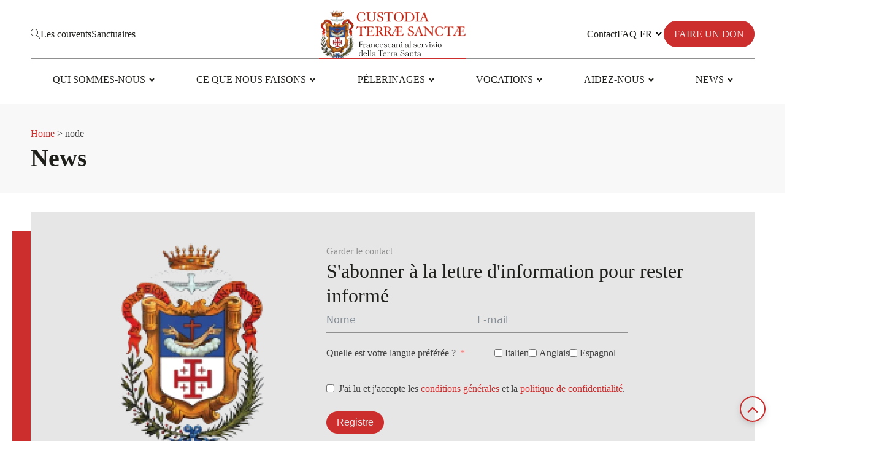

--- FILE ---
content_type: text/html; charset=UTF-8
request_url: https://www.custodia.org/fr/search/node?keys=&page=3
body_size: 81537
content:
<!DOCTYPE html><html lang="fr-FR" prefix="og: https://ogp.me/ns#" ><head><script data-no-optimize="1">var litespeed_docref=sessionStorage.getItem("litespeed_docref");litespeed_docref&&(Object.defineProperty(document,"referrer",{get:function(){return litespeed_docref}}),sessionStorage.removeItem("litespeed_docref"));</script> <meta charset="UTF-8"><meta name="viewport" content="width=device-width, initial-scale=1.0"><link rel="preload" as="style" href="https://fonts.googleapis.com/css?family=Rubik:100,200,300,400,500,600,700,800,900|Rubik:100,200,300,400,500,600,700,800,900" ><link rel="alternate" href="https://www.custodia.org/en/search/node?keys=&#038;page=3" hreflang="en" /><link rel="alternate" href="https://www.custodia.org/es/search/node?keys=&#038;page=3" hreflang="es" /><link rel="alternate" href="https://www.custodia.org/fr/search/node?keys=&#038;page=3" hreflang="fr" /><link rel="alternate" href="https://www.custodia.org/ar/search/node?keys=&#038;page=3" hreflang="ar" /><link rel="alternate" href="https://www.custodia.org/he/search/node?keys=&#038;page=3" hreflang="he" /><link rel="alternate" href="https://www.custodia.org/it/search/node?keys=&#038;page=3" hreflang="it" /><link rel="alternate" href="https://www.custodia.org/pt-pt/search/node?keys=&#038;page=3" hreflang="pt" /> <script data-cfasync="false" data-pagespeed-no-defer>var gtm4wp_datalayer_name = "dataLayer";
	var dataLayer = dataLayer || [];</script> <title>node - Custodia di Terra Santa</title><meta name="robots" content="follow, noindex"/><meta property="og:locale" content="fr_FR" /><meta property="og:type" content="article" /><meta property="og:title" content="node - Custodia di Terra Santa" /><meta property="og:url" content="https://www.custodia.org/fr/search/node/" /><meta property="og:site_name" content="custodia" /><meta name="twitter:card" content="summary_large_image" /><meta name="twitter:title" content="node - Custodia di Terra Santa" /> <script type="application/ld+json" class="rank-math-schema-pro">{"@context":"https://schema.org","@graph":[{"@type":"Organization","@id":"https://www.custodia.org/#organization","name":"Custodia di Terra Santa","url":"https://www.custodia.org","logo":{"@type":"ImageObject","@id":"https://www.custodia.org/#logo","url":"https://custodia.org/wp-content/uploads/2024/10/cropped-custodia_favaicon.png","contentUrl":"https://custodia.org/wp-content/uploads/2024/10/cropped-custodia_favaicon.png","caption":"custodia","inLanguage":"fr-FR","width":"512","height":"512"}},{"@type":"WebSite","@id":"https://www.custodia.org/#website","url":"https://www.custodia.org","name":"custodia","alternateName":"Custodia","publisher":{"@id":"https://www.custodia.org/#organization"},"inLanguage":"fr-FR"},{"@type":"BreadcrumbList","@id":"https://www.custodia.org/fr/search/node/#breadcrumb","itemListElement":[{"@type":"ListItem","position":"1","item":{"@id":"https://custodia.org","name":"Home"}},{"@type":"ListItem","position":"2","item":{"@id":"/fr/search/node?keys&amp;page=3","name":"node"}}]},{"@type":"SearchResultsPage","@id":"https://www.custodia.org/fr/search/node/#webpage","url":"https://www.custodia.org/fr/search/node/","name":"node - Custodia di Terra Santa","isPartOf":{"@id":"https://www.custodia.org/#website"},"inLanguage":"fr-FR","breadcrumb":{"@id":"https://www.custodia.org/fr/search/node/#breadcrumb"}}]}</script> <link rel='dns-prefetch' href='//static.addtoany.com' /><link rel='dns-prefetch' href='//js.stripe.com' /><link rel='dns-prefetch' href='//www.googletagmanager.com' /><link rel="alternate" type="application/rss+xml" title="Custodia di Terra Santa &raquo; Flux" href="https://www.custodia.org/fr/feed/" /><link rel="alternate" type="application/rss+xml" title="Custodia di Terra Santa &raquo; Flux des commentaires" href="https://www.custodia.org/fr/comments/feed/" /><link rel="alternate" type="application/rss+xml" title="Custodia di Terra Santa &raquo; Flux de résultats de la recherche pour « node »" href="https://www.custodia.org/fr/search/node/feed/rss2/" /><style id='wp-img-auto-sizes-contain-inline-css'>img:is([sizes=auto i],[sizes^="auto," i]){contain-intrinsic-size:3000px 1500px}
/*# sourceURL=wp-img-auto-sizes-contain-inline-css */</style><link data-optimized="2" rel="stylesheet" href="https://www.custodia.org/wp-content/litespeed/css/fa97271baa45f5827aa5cbea8aa648e5.css?ver=b5a75" /><style id='wp-block-library-inline-css'>:root{--wp-block-synced-color:#7a00df;--wp-block-synced-color--rgb:122,0,223;--wp-bound-block-color:var(--wp-block-synced-color);--wp-editor-canvas-background:#ddd;--wp-admin-theme-color:#007cba;--wp-admin-theme-color--rgb:0,124,186;--wp-admin-theme-color-darker-10:#006ba1;--wp-admin-theme-color-darker-10--rgb:0,107,160.5;--wp-admin-theme-color-darker-20:#005a87;--wp-admin-theme-color-darker-20--rgb:0,90,135;--wp-admin-border-width-focus:2px}@media (min-resolution:192dpi){:root{--wp-admin-border-width-focus:1.5px}}.wp-element-button{cursor:pointer}:root .has-very-light-gray-background-color{background-color:#eee}:root .has-very-dark-gray-background-color{background-color:#313131}:root .has-very-light-gray-color{color:#eee}:root .has-very-dark-gray-color{color:#313131}:root .has-vivid-green-cyan-to-vivid-cyan-blue-gradient-background{background:linear-gradient(135deg,#00d084,#0693e3)}:root .has-purple-crush-gradient-background{background:linear-gradient(135deg,#34e2e4,#4721fb 50%,#ab1dfe)}:root .has-hazy-dawn-gradient-background{background:linear-gradient(135deg,#faaca8,#dad0ec)}:root .has-subdued-olive-gradient-background{background:linear-gradient(135deg,#fafae1,#67a671)}:root .has-atomic-cream-gradient-background{background:linear-gradient(135deg,#fdd79a,#004a59)}:root .has-nightshade-gradient-background{background:linear-gradient(135deg,#330968,#31cdcf)}:root .has-midnight-gradient-background{background:linear-gradient(135deg,#020381,#2874fc)}:root{--wp--preset--font-size--normal:16px;--wp--preset--font-size--huge:42px}.has-regular-font-size{font-size:1em}.has-larger-font-size{font-size:2.625em}.has-normal-font-size{font-size:var(--wp--preset--font-size--normal)}.has-huge-font-size{font-size:var(--wp--preset--font-size--huge)}.has-text-align-center{text-align:center}.has-text-align-left{text-align:left}.has-text-align-right{text-align:right}.has-fit-text{white-space:nowrap!important}#end-resizable-editor-section{display:none}.aligncenter{clear:both}.items-justified-left{justify-content:flex-start}.items-justified-center{justify-content:center}.items-justified-right{justify-content:flex-end}.items-justified-space-between{justify-content:space-between}.screen-reader-text{border:0;clip-path:inset(50%);height:1px;margin:-1px;overflow:hidden;padding:0;position:absolute;width:1px;word-wrap:normal!important}.screen-reader-text:focus{background-color:#ddd;clip-path:none;color:#444;display:block;font-size:1em;height:auto;left:5px;line-height:normal;padding:15px 23px 14px;text-decoration:none;top:5px;width:auto;z-index:100000}html :where(.has-border-color){border-style:solid}html :where([style*=border-top-color]){border-top-style:solid}html :where([style*=border-right-color]){border-right-style:solid}html :where([style*=border-bottom-color]){border-bottom-style:solid}html :where([style*=border-left-color]){border-left-style:solid}html :where([style*=border-width]){border-style:solid}html :where([style*=border-top-width]){border-top-style:solid}html :where([style*=border-right-width]){border-right-style:solid}html :where([style*=border-bottom-width]){border-bottom-style:solid}html :where([style*=border-left-width]){border-left-style:solid}html :where(img[class*=wp-image-]){height:auto;max-width:100%}:where(figure){margin:0 0 1em}html :where(.is-position-sticky){--wp-admin--admin-bar--position-offset:var(--wp-admin--admin-bar--height,0px)}@media screen and (max-width:600px){html :where(.is-position-sticky){--wp-admin--admin-bar--position-offset:0px}}
/*# sourceURL=/wp-includes/css/dist/block-library/common.min.css */</style><style id='classic-theme-styles-inline-css'>/*! This file is auto-generated */
.wp-block-button__link{color:#fff;background-color:#32373c;border-radius:9999px;box-shadow:none;text-decoration:none;padding:calc(.667em + 2px) calc(1.333em + 2px);font-size:1.125em}.wp-block-file__button{background:#32373c;color:#fff;text-decoration:none}
/*# sourceURL=/wp-includes/css/classic-themes.min.css */</style><style id='global-styles-inline-css'>:root{--wp--preset--aspect-ratio--square: 1;--wp--preset--aspect-ratio--4-3: 4/3;--wp--preset--aspect-ratio--3-4: 3/4;--wp--preset--aspect-ratio--3-2: 3/2;--wp--preset--aspect-ratio--2-3: 2/3;--wp--preset--aspect-ratio--16-9: 16/9;--wp--preset--aspect-ratio--9-16: 9/16;--wp--preset--color--black: #000000;--wp--preset--color--cyan-bluish-gray: #abb8c3;--wp--preset--color--white: #ffffff;--wp--preset--color--pale-pink: #f78da7;--wp--preset--color--vivid-red: #cf2e2e;--wp--preset--color--luminous-vivid-orange: #ff6900;--wp--preset--color--luminous-vivid-amber: #fcb900;--wp--preset--color--light-green-cyan: #7bdcb5;--wp--preset--color--vivid-green-cyan: #00d084;--wp--preset--color--pale-cyan-blue: #8ed1fc;--wp--preset--color--vivid-cyan-blue: #0693e3;--wp--preset--color--vivid-purple: #9b51e0;--wp--preset--color--base: #f9f9f9;--wp--preset--color--base-2: #ffffff;--wp--preset--color--contrast: #111111;--wp--preset--color--contrast-2: #636363;--wp--preset--color--contrast-3: #A4A4A4;--wp--preset--color--accent: #cfcabe;--wp--preset--color--accent-2: #c2a990;--wp--preset--color--accent-3: #d8613c;--wp--preset--color--accent-4: #b1c5a4;--wp--preset--color--accent-5: #b5bdbc;--wp--preset--gradient--vivid-cyan-blue-to-vivid-purple: linear-gradient(135deg,rgb(6,147,227) 0%,rgb(155,81,224) 100%);--wp--preset--gradient--light-green-cyan-to-vivid-green-cyan: linear-gradient(135deg,rgb(122,220,180) 0%,rgb(0,208,130) 100%);--wp--preset--gradient--luminous-vivid-amber-to-luminous-vivid-orange: linear-gradient(135deg,rgb(252,185,0) 0%,rgb(255,105,0) 100%);--wp--preset--gradient--luminous-vivid-orange-to-vivid-red: linear-gradient(135deg,rgb(255,105,0) 0%,rgb(207,46,46) 100%);--wp--preset--gradient--very-light-gray-to-cyan-bluish-gray: linear-gradient(135deg,rgb(238,238,238) 0%,rgb(169,184,195) 100%);--wp--preset--gradient--cool-to-warm-spectrum: linear-gradient(135deg,rgb(74,234,220) 0%,rgb(151,120,209) 20%,rgb(207,42,186) 40%,rgb(238,44,130) 60%,rgb(251,105,98) 80%,rgb(254,248,76) 100%);--wp--preset--gradient--blush-light-purple: linear-gradient(135deg,rgb(255,206,236) 0%,rgb(152,150,240) 100%);--wp--preset--gradient--blush-bordeaux: linear-gradient(135deg,rgb(254,205,165) 0%,rgb(254,45,45) 50%,rgb(107,0,62) 100%);--wp--preset--gradient--luminous-dusk: linear-gradient(135deg,rgb(255,203,112) 0%,rgb(199,81,192) 50%,rgb(65,88,208) 100%);--wp--preset--gradient--pale-ocean: linear-gradient(135deg,rgb(255,245,203) 0%,rgb(182,227,212) 50%,rgb(51,167,181) 100%);--wp--preset--gradient--electric-grass: linear-gradient(135deg,rgb(202,248,128) 0%,rgb(113,206,126) 100%);--wp--preset--gradient--midnight: linear-gradient(135deg,rgb(2,3,129) 0%,rgb(40,116,252) 100%);--wp--preset--gradient--gradient-1: linear-gradient(to bottom, #cfcabe 0%, #F9F9F9 100%);--wp--preset--gradient--gradient-2: linear-gradient(to bottom, #C2A990 0%, #F9F9F9 100%);--wp--preset--gradient--gradient-3: linear-gradient(to bottom, #D8613C 0%, #F9F9F9 100%);--wp--preset--gradient--gradient-4: linear-gradient(to bottom, #B1C5A4 0%, #F9F9F9 100%);--wp--preset--gradient--gradient-5: linear-gradient(to bottom, #B5BDBC 0%, #F9F9F9 100%);--wp--preset--gradient--gradient-6: linear-gradient(to bottom, #A4A4A4 0%, #F9F9F9 100%);--wp--preset--gradient--gradient-7: linear-gradient(to bottom, #cfcabe 50%, #F9F9F9 50%);--wp--preset--gradient--gradient-8: linear-gradient(to bottom, #C2A990 50%, #F9F9F9 50%);--wp--preset--gradient--gradient-9: linear-gradient(to bottom, #D8613C 50%, #F9F9F9 50%);--wp--preset--gradient--gradient-10: linear-gradient(to bottom, #B1C5A4 50%, #F9F9F9 50%);--wp--preset--gradient--gradient-11: linear-gradient(to bottom, #B5BDBC 50%, #F9F9F9 50%);--wp--preset--gradient--gradient-12: linear-gradient(to bottom, #A4A4A4 50%, #F9F9F9 50%);--wp--preset--font-size--small: 0.9rem;--wp--preset--font-size--medium: 1.05rem;--wp--preset--font-size--large: clamp(1.39rem, 1.39rem + ((1vw - 0.2rem) * 0.767), 1.85rem);--wp--preset--font-size--x-large: clamp(1.85rem, 1.85rem + ((1vw - 0.2rem) * 1.083), 2.5rem);--wp--preset--font-size--xx-large: clamp(2.5rem, 2.5rem + ((1vw - 0.2rem) * 1.283), 3.27rem);--wp--preset--font-family--body: "Inter", sans-serif;--wp--preset--font-family--heading: Cardo;--wp--preset--font-family--system-sans-serif: -apple-system, BlinkMacSystemFont, avenir next, avenir, segoe ui, helvetica neue, helvetica, Cantarell, Ubuntu, roboto, noto, arial, sans-serif;--wp--preset--font-family--system-serif: Iowan Old Style, Apple Garamond, Baskerville, Times New Roman, Droid Serif, Times, Source Serif Pro, serif, Apple Color Emoji, Segoe UI Emoji, Segoe UI Symbol;--wp--preset--spacing--20: min(1.5rem, 2vw);--wp--preset--spacing--30: min(2.5rem, 3vw);--wp--preset--spacing--40: min(4rem, 5vw);--wp--preset--spacing--50: min(6.5rem, 8vw);--wp--preset--spacing--60: min(10.5rem, 13vw);--wp--preset--spacing--70: 3.38rem;--wp--preset--spacing--80: 5.06rem;--wp--preset--spacing--10: 1rem;--wp--preset--shadow--natural: 6px 6px 9px rgba(0, 0, 0, 0.2);--wp--preset--shadow--deep: 12px 12px 50px rgba(0, 0, 0, 0.4);--wp--preset--shadow--sharp: 6px 6px 0px rgba(0, 0, 0, 0.2);--wp--preset--shadow--outlined: 6px 6px 0px -3px rgb(255, 255, 255), 6px 6px rgb(0, 0, 0);--wp--preset--shadow--crisp: 6px 6px 0px rgb(0, 0, 0);}:root :where(.is-layout-flow) > :first-child{margin-block-start: 0;}:root :where(.is-layout-flow) > :last-child{margin-block-end: 0;}:root :where(.is-layout-flow) > *{margin-block-start: 1.2rem;margin-block-end: 0;}:root :where(.is-layout-constrained) > :first-child{margin-block-start: 0;}:root :where(.is-layout-constrained) > :last-child{margin-block-end: 0;}:root :where(.is-layout-constrained) > *{margin-block-start: 1.2rem;margin-block-end: 0;}:root :where(.is-layout-flex){gap: 1.2rem;}:root :where(.is-layout-grid){gap: 1.2rem;}body .is-layout-flex{display: flex;}.is-layout-flex{flex-wrap: wrap;align-items: center;}.is-layout-flex > :is(*, div){margin: 0;}body .is-layout-grid{display: grid;}.is-layout-grid > :is(*, div){margin: 0;}.has-black-color{color: var(--wp--preset--color--black) !important;}.has-cyan-bluish-gray-color{color: var(--wp--preset--color--cyan-bluish-gray) !important;}.has-white-color{color: var(--wp--preset--color--white) !important;}.has-pale-pink-color{color: var(--wp--preset--color--pale-pink) !important;}.has-vivid-red-color{color: var(--wp--preset--color--vivid-red) !important;}.has-luminous-vivid-orange-color{color: var(--wp--preset--color--luminous-vivid-orange) !important;}.has-luminous-vivid-amber-color{color: var(--wp--preset--color--luminous-vivid-amber) !important;}.has-light-green-cyan-color{color: var(--wp--preset--color--light-green-cyan) !important;}.has-vivid-green-cyan-color{color: var(--wp--preset--color--vivid-green-cyan) !important;}.has-pale-cyan-blue-color{color: var(--wp--preset--color--pale-cyan-blue) !important;}.has-vivid-cyan-blue-color{color: var(--wp--preset--color--vivid-cyan-blue) !important;}.has-vivid-purple-color{color: var(--wp--preset--color--vivid-purple) !important;}.has-black-background-color{background-color: var(--wp--preset--color--black) !important;}.has-cyan-bluish-gray-background-color{background-color: var(--wp--preset--color--cyan-bluish-gray) !important;}.has-white-background-color{background-color: var(--wp--preset--color--white) !important;}.has-pale-pink-background-color{background-color: var(--wp--preset--color--pale-pink) !important;}.has-vivid-red-background-color{background-color: var(--wp--preset--color--vivid-red) !important;}.has-luminous-vivid-orange-background-color{background-color: var(--wp--preset--color--luminous-vivid-orange) !important;}.has-luminous-vivid-amber-background-color{background-color: var(--wp--preset--color--luminous-vivid-amber) !important;}.has-light-green-cyan-background-color{background-color: var(--wp--preset--color--light-green-cyan) !important;}.has-vivid-green-cyan-background-color{background-color: var(--wp--preset--color--vivid-green-cyan) !important;}.has-pale-cyan-blue-background-color{background-color: var(--wp--preset--color--pale-cyan-blue) !important;}.has-vivid-cyan-blue-background-color{background-color: var(--wp--preset--color--vivid-cyan-blue) !important;}.has-vivid-purple-background-color{background-color: var(--wp--preset--color--vivid-purple) !important;}.has-black-border-color{border-color: var(--wp--preset--color--black) !important;}.has-cyan-bluish-gray-border-color{border-color: var(--wp--preset--color--cyan-bluish-gray) !important;}.has-white-border-color{border-color: var(--wp--preset--color--white) !important;}.has-pale-pink-border-color{border-color: var(--wp--preset--color--pale-pink) !important;}.has-vivid-red-border-color{border-color: var(--wp--preset--color--vivid-red) !important;}.has-luminous-vivid-orange-border-color{border-color: var(--wp--preset--color--luminous-vivid-orange) !important;}.has-luminous-vivid-amber-border-color{border-color: var(--wp--preset--color--luminous-vivid-amber) !important;}.has-light-green-cyan-border-color{border-color: var(--wp--preset--color--light-green-cyan) !important;}.has-vivid-green-cyan-border-color{border-color: var(--wp--preset--color--vivid-green-cyan) !important;}.has-pale-cyan-blue-border-color{border-color: var(--wp--preset--color--pale-cyan-blue) !important;}.has-vivid-cyan-blue-border-color{border-color: var(--wp--preset--color--vivid-cyan-blue) !important;}.has-vivid-purple-border-color{border-color: var(--wp--preset--color--vivid-purple) !important;}.has-vivid-cyan-blue-to-vivid-purple-gradient-background{background: var(--wp--preset--gradient--vivid-cyan-blue-to-vivid-purple) !important;}.has-light-green-cyan-to-vivid-green-cyan-gradient-background{background: var(--wp--preset--gradient--light-green-cyan-to-vivid-green-cyan) !important;}.has-luminous-vivid-amber-to-luminous-vivid-orange-gradient-background{background: var(--wp--preset--gradient--luminous-vivid-amber-to-luminous-vivid-orange) !important;}.has-luminous-vivid-orange-to-vivid-red-gradient-background{background: var(--wp--preset--gradient--luminous-vivid-orange-to-vivid-red) !important;}.has-very-light-gray-to-cyan-bluish-gray-gradient-background{background: var(--wp--preset--gradient--very-light-gray-to-cyan-bluish-gray) !important;}.has-cool-to-warm-spectrum-gradient-background{background: var(--wp--preset--gradient--cool-to-warm-spectrum) !important;}.has-blush-light-purple-gradient-background{background: var(--wp--preset--gradient--blush-light-purple) !important;}.has-blush-bordeaux-gradient-background{background: var(--wp--preset--gradient--blush-bordeaux) !important;}.has-luminous-dusk-gradient-background{background: var(--wp--preset--gradient--luminous-dusk) !important;}.has-pale-ocean-gradient-background{background: var(--wp--preset--gradient--pale-ocean) !important;}.has-electric-grass-gradient-background{background: var(--wp--preset--gradient--electric-grass) !important;}.has-midnight-gradient-background{background: var(--wp--preset--gradient--midnight) !important;}.has-small-font-size{font-size: var(--wp--preset--font-size--small) !important;}.has-medium-font-size{font-size: var(--wp--preset--font-size--medium) !important;}.has-large-font-size{font-size: var(--wp--preset--font-size--large) !important;}.has-x-large-font-size{font-size: var(--wp--preset--font-size--x-large) !important;}:where(.wp-site-blocks *:focus){outline-width:2px;outline-style:solid}
/*# sourceURL=global-styles-inline-css */</style><style id='wpgb-head-inline-css'>.wp-grid-builder:not(.wpgb-template),.wpgb-facet{opacity:0.01}.wpgb-facet fieldset{margin:0;padding:0;border:none;outline:none;box-shadow:none}.wpgb-facet fieldset:last-child{margin-bottom:40px;}.wpgb-facet fieldset legend.wpgb-sr-only{height:1px;width:1px}
/*# sourceURL=wpgb-head-inline-css */</style> <script id="charitable-sessions-js-extra" type="litespeed/javascript">var CHARITABLE_SESSION={"ajaxurl":"https://www.custodia.org/wp-admin/admin-ajax.php","id":"","cookie_name":"charitable_session","expiration":"86400","expiration_variant":"82800","secure":"","cookie_path":"/","cookie_domain":"","generated_id":"93703233ed352510ddcd6815864deaf3","disable_cookie":""}</script> <script id="addtoany-core-js-before" type="litespeed/javascript">window.a2a_config=window.a2a_config||{};a2a_config.callbacks=[];a2a_config.overlays=[];a2a_config.templates={};a2a_localize={Share:"Partager",Save:"Enregistrer",Subscribe:"S'abonner",Email:"E-mail",Bookmark:"Signet",ShowAll:"Montrer tout",ShowLess:"Montrer moins",FindServices:"Trouver des service(s)",FindAnyServiceToAddTo:"Trouver instantan&eacute;ment des services &agrave; ajouter &agrave;",PoweredBy:"Propuls&eacute; par",ShareViaEmail:"Partager par e-mail",SubscribeViaEmail:"S’abonner par e-mail",BookmarkInYourBrowser:"Ajouter un signet dans votre navigateur",BookmarkInstructions:"Appuyez sur Ctrl+D ou \u2318+D pour mettre cette page en signet",AddToYourFavorites:"Ajouter &agrave; vos favoris",SendFromWebOrProgram:"Envoyer depuis n’importe quelle adresse e-mail ou logiciel e-mail",EmailProgram:"Programme d’e-mail",More:"Plus&#8230;",ThanksForSharing:"Merci de partager !",ThanksForFollowing:"Merci de nous suivre !"}</script> <script type="litespeed/javascript" data-src="https://static.addtoany.com/menu/page.js" id="addtoany-core-js"></script> <script type="litespeed/javascript" data-src="https://www.custodia.org/wp-includes/js/jquery/jquery.min.js" id="jquery-core-js"></script> <script type="litespeed/javascript" data-src="https://www.custodia.org/wp-content/plugins/charitable-pro/assets/js/charitable-stripe-rate-limiting.js?ver=6.9" id="charitable-stripe-rate-limiting-js"></script> <script id="charitable-recaptcha-js-extra" type="litespeed/javascript">var CHARITABLE_RECAPTCHA={"site_key":"6LfhT3wrAAAAAHaeOqE57FaQxO-8q0M95lnjzamb","error_message":"Your form submission failed because the captcha failed to be validated."}</script> <link rel="https://api.w.org/" href="https://www.custodia.org/wp-json/" /><link rel="EditURI" type="application/rsd+xml" title="RSD" href="https://www.custodia.org/xmlrpc.php?rsd" /><meta name="generator" content="WordPress 6.9" /><link rel="stylesheet" href="https://cdnjs.cloudflare.com/ajax/libs/font-awesome/6.5.1/css/all.min.css"><style id='script-668ce7f752d98-sass-css' type='text/css'>.ff-default .ff-el-form-control{border-top:none !important;border-left:none !important;border-right:none !important;border-bottom:2px solid #909090 !important;border-radius:0px !important;background:transparent;padding:10px 0px !important}.fluentform .ff-el-form-left .ff-el-input--label{width:auto !important;padding:0px !important;margin-right:3rem}.fluentform .ff-el-form-left .ff-el-input--content{display:flex;gap:1rem}button.ff_btn_no_style{border:unset}.ff-default .ff-el-form-control:focus{background-color:transparent !important}.ff-el-input--label label{text-align:left}.fluentform_wrapper_1{width:100%}.fluentform .ff-el-group{text-align:left}</style><style id='script-668cf4d847d6e-sass-css' type='text/css'>.menu-menu-container{width:100%}.menu-menu-container .oxy-nav-menu-list{justify-content:space-between}.oxy-carousel-builder:not(.no-height) .flickity-viewport{height:12rem !important}.oxy-carousel-builder:not(.no-height) .flickity-viewport .flickity-slider a{height:100%}.oxy-carousel-builder:not(.no-height) .flickity-viewport .flickity-slider a img{height:100%}.text_black a,.text_black h1 span{color:#1F201C !important}.button_transparent a{color:#CC2E2E}@media (max-width:479px){.image_card_border_orange{box-shadow:-15px -15px 0px #eb8d40 !important}.image_card_border_blu{box-shadow:-15px -15px 0px #2c4a93 !important}.image_card_border_yellow{box-shadow:-15px -15px 0px #e9b42f !important}.image_card_border_cyan{box-shadow:-15px -15px 0px #4db3c1 !important}#div_block-1174-48240 .ct-fancy-icon>svg{fill:white}}.oxy-header-search_toggle{padding:0px}.ff_t_c{text-align:left}.rank-math-breadcrumb p a{color:#CC2E2E}@media (max-width:600px){.rank-math-breadcrumb p{line-height:1.6rem}}.no-pages .oxy-repeater-pages{display:none !important}@media (max-width:600px){.image-dimension{height:15rem !important}}.image-dimension div{width:100%}@media (max-width:600px){.image-dimension div{height:15rem !important}}.image-dimension img{height:auto !important;width:100% !important;object-fit:cover}@media (max-width:600px){.image-dimension img{height:15rem !important}}.image-article{width:100% !important}a:not(a.card_home, a.wpml-ls-item-toggle){animation:200ms}a:not(a.card_home, a.wpml-ls-item-toggle):hover{color:#CC2E2E !important;text-decoration:underline !important}p a,a span,.tinytext a{color:#CC2E2E}.cmcal-calendar-container.cmcal-calendar-254 .fc button{padding-left:0px !important}#_nav_menu-91-63025.oxy-nav-menu:not(.oxy-nav-menu-open) .sub-menu .menu-item a{text-wrap:wrap;text-align:left}.oxy-nav-menu .menu-item .sub-menu{width:12rem;transition:0.3s;box-shadow:0px 0px 5px #00000094}.button_orange{border:#CC2E2E 1px solid !important}.no-pages{align-items:flex-start !important}@media (max-width:479px){#section-18-213>.ct-section-inner-wrap{grid-row-gap:0px !important}}iframe{max-width:100%;height:370px}@media (max-width:480px){iframe{height:223px !important}}.wpml-ls-legacy-dropdown{width:fit-content !important}.wpml-ls-legacy-dropdown .wpml-ls-current-language:hover>a{background-color:#fff !important}.wpml-ls-legacy-dropdown a:hover{background-color:#fff !important}.wpml-ls-legacy-dropdown .js-wpml-ls-item-toggle{border:0px}.wpml-ls-legacy-dropdown .js-wpml-ls-item-toggle:hover{background-color:#fff !important}.wpml-ls-legacy-dropdown .wpml-ls-item{border:0px}.wpml-ls-legacy-dropdown .wpml-ls-link{border:0px !important}.wpml-ls-legacy-dropdown .wpml-ls-sub-menu{border:0px !important}.attachment-full{height:100% !important;width:100% !important;object-fit:cover}.oxy-nav-menu>div{width:100%}.oxy-nav-menu>div .oxy-nav-menu-list{justify-content:space-between}.wpml-ls-native{color:#1f201c !important}.wpml-ls-native::after:hover{color:#1f201c !important}.wpml-ls-display{color:#1f201c !important}.wpml-ls-display:hover{color:#CC2E2E !important}#span-50-510617 table thead tr th{padding:0.5rem}#span-50-510617 table tbody tr th{padding:0.5rem}h1,h2,h3,h4,h5{text-align:left}.single-news p img{max-width:100%;height:100%;object-fit:contain}#_dynamic_list-3643-503054 a.zoom-out,#_dynamic_list-3643-503053 a.zoom-out,#_dynamic_list-3643-48240 a.zoom-out,#_dynamic_list-3643-503051 a.zoom-out,#_dynamic_list-3643-503052 a.zoom-out,#_dynamic_list-3643-503049 a.zoom-out,#_dynamic_list-3492-503050 a.zoom-out{width:100% !important}* tr,* td{text-align:left !important}.fancybox-button--arrow_left{margin-left:5rem !important}.fancybox-button--arrow_right{margin-right:5rem !important}.link_red a{color:#cc2e2e}.search-form label{width:60%;display:inline-block}.search-field{width:100%;border:none;border-bottom:1px solid black}.search-submit{width:38%;border:1px solid #CCC;background:#CCC;color:black;border-radius:20px;padding:0.2rem 1rem;text-transform:uppercase}.fancybox-content{overflow:hidden !important}.fc-unselectable{user-select:text !important;-webkit-tap-highlight-color:#fff}.news-template-default .ct-inner-content{text-align:justify}@media (max-width:480px){.video-container{margin-bottom:4rem !important}}.video_media{width:100%}.video_media iframe{width:100%;aspect-ratio:1.7;height:auto !important}.card_home_info p{margin-block-end:0;margin-block-start:0;color:var(--oxy-white_alt)}.discretorio>.ct-div-block:nth-child(even) .divider_vertical{display:none}.pagination-full-width{grid-auto-rows:auto !important}.pagination-full-width .oxy-repeater-pages-wrap{grid-column:1/-1;max-height:2rem}.pagination-full-width .oxy-repeater-pages-wrap .oxy-repeater-pages{justify-content:center;gap:1rem}.pagination-full-width .oxy-repeater-pages-wrap .oxy-repeater-pages .next,.pagination-full-width .oxy-repeater-pages-wrap .oxy-repeater-pages .prev{display:none}</style><style id='script-66a9f8677d41e-sass-css' type='text/css'>.zoom-out{transition:transform 0.2s}.zoom-out:hover{transform:scale(0.95)}</style><style id='script-668fe2d9a5a4f-sass-css' type='text/css'>.taxonomy-repeater{display:grid;grid-template-columns:repeat(3, 1fr);gap:2rem;width:100%}.taxonomy-repeater .single-card{display:flex;flex-direction:column;gap:1rem}.taxonomy-repeater .single-card img{max-width:100%}.taxonomy-repeater .single-card .tax-name{color:black;font-weight:600}@media (max-width:600px){.taxonomy-repeater{grid-template-columns:repeat(1, 1fr)}}</style><style id='script-669e658b2b541-sass-css' type='text/css'>.div_hidden{display:none}.title-container,.content-container{width:100%}.content-container{overflow:scroll;max-height:40rem;padding-right:1rem;text-align:left}.title-container{display:grid;grid-template-columns:repeat(3, 1fr);grid-row-gap:1rem;grid-column-gap:1rem}@media (max-width:992px){.title-container{grid-template-columns:repeat(2, 1fr)}}@media (max-width:600px){.title-container{grid-template-columns:repeat(1, 1fr)}}.title_selected{color:#cc2e2e !important}.title_selected i{transform:rotate(90deg)}.accordion-title{color:#cc2e2e;text-align:left;font-size:1.4rem}.accordion-title:hover{color:black;cursor:pointer}.accordion-title i{margin-right:0.5rem;font-size:1.5rem;transition:300ms}.accordion-content p{display:flex;flex-direction:column}.accordion-content p iframe{width:40%;height:22rem;align-self:center}</style><style id='script-66aa3925a0089-sass-css' type='text/css'>#custom-range{display:flex;gap:1rem}.wpgb-geo-radius{display:none !important}</style><style id='script-66aa3e7449299-sass-css' type='text/css'>.gm-style-iw-d div:not(div.marker-info){display:grid;grid-template-columns:repeat(2, 1fr)}.gm-style-iw-d .marker-image{max-height:5rem;max-width:100%;margin:1rem;margin-top:0px}.gm-style-iw-d .marker-image img{max-height:100%;max-width:100%;object-fit:cover}.marker-title h6{line-height:1.2rem}.wpgb-map-marker-title{display:none !important}.wpgb-map-marker-body{padding:0px !important}.wpgb-map-marker-content{text-overflow:ellipsis;overflow:hidden;max-height:5rem;padding:0px !important}</style><style id='script-66d6b906a86ea-sass-css' type='text/css'>html{scroll-behavior:smooth}.donation-amounts{position:relative;display:flex;flex-direction:row;justify-content:space-between;align-items:flex-start;gap:0.5rem;flex-wrap:wrap}.donation-amounts::before{display:none !important}.donation-amounts::after{display:none !important}.donation-amount{display:flex;justify-content:center;align-items:center;margin:0 !important;padding:0.5rem 0;border-radius:50px;cursor:pointer}@media (max-width:1024px){.donation-amount.custom-donation-amount{width:100% !important}}.donation-amount .custom-donation-amount-wrapper{width:100%;text-wrap:nowrap}@media (max-width:1024px){.donation-amount .custom-donation-amount-wrapper{display:flex !important;justify-content:center;flex-wrap:wrap;text-wrap:auto}}.donation-amount .custom-donation-amount-wrapper .custom-donation-input{max-width:50% !important}.donation-amount label{width:fit-content !important}.donation-amount label .description{cursor:pointer}.charitable-campaign-row{padding:0 !important}.charitable-campaign-column-0{padding-left:0 !important}.charitable-campaign-wrap{padding:0 2rem}.charitable-campaign-primary-image{display:flex !important;justify-content:flex-start;align-items:stretch;max-height:60vh}.charitable-campaign-primary-image img{object-fit:cover;width:100%}.donation-amount{transition:200ms}.donation-amount.selected{background-color:var(--oxy-red) !important}.charitable-button{background-color:var(--oxy-red) !important;border:1px solid var(--oxy-red) !important;border-radius:20px !important;padding:0.5rem !important;transition:200ms}.charitable-button:hover{color:var(--oxy-red) !important;background-color:transparent !important}.charitable-form-field input{border:0 solid transparent !important;border-bottom:1px solid lightgrey !important}.charitable-form-field input:focus-visible{outline:none}.custom-donation-input{border:0 solid transparent !important;border-bottom:1px solid lightgrey !important}.custom-donation-input:focus-visible{outline:none}</style><style id='script-6704fd13717de-sass-css' type='text/css'>.news-hero{position:relative;display:flex;gap:2rem;z-index:2}@media (max-width:768px){.news-hero{flex-direction:column}}.news-hero .single-news-hero{display:flex;flex-direction:column;gap:0.5rem;width:50%}@media (max-width:768px){.news-hero .single-news-hero{width:100%}}.news-hero .single-news-hero img{width:100%;height:20rem;object-fit:cover}.news-hero .single-news-hero span{font-size:0.8rem;color:var(--oxy-grey);font-weight:400}.news-hero .single-news-hero .post-title h3{font-size:1.5rem;font-weight:400}.news-hero .single-news-hero .post-title:hover h3{color:var(--oxy-red)}.news-hero .single-news-hero a{color:var(--oxy-red)}</style><style id='script-67079e72bed3e-sass-css' type='text/css'>.pll-switcher-select{background-color:transparent;color:black;border:none;padding:0 0 0 0;margin:0;width:100%;font-family:"Rubik";font-size:1rem;cursor:pointer;line-height:inherit}.pll-switcher-select option{font-family:"Rubik";font-size:1rem}</style><style id='script-671a1e1346b59-css' type='text/css'>body,html{overflow-x:hidden}:root{--cc-bg:#fff;--cc-text:#2d4156;--cc-btn-primary-bg:#2d4156;--cc-btn-primary-text:var(--cc-bg);--cc-btn-primary-hover-bg:#1d2e38;--cc-btn-secondary-bg:#eaeff2;--cc-btn-secondary-text:var(--cc-text);--cc-btn-secondary-hover-bg:#d8e0e6;--cc-toggle-bg-off:#919ea6;--cc-toggle-bg-on:var(--cc-btn-primary-bg);--cc-toggle-bg-readonly:#d5dee2;--cc-toggle-knob-bg:#fff;--cc-toggle-knob-icon-color:#ecf2fa;--cc-block-text:var(--cc-text);--cc-cookie-category-block-bg:#f0f4f7;--cc-cookie-category-block-bg-hover:#e9eff4;--cc-section-border:#f1f3f5;--cc-cookie-table-border:#e9edf2;--cc-overlay-bg:rgba(4,6,8,.85);--cc-webkit-scrollbar-bg:#cfd5db;--cc-webkit-scrollbar-bg-hover:#9199a0}.c_darkmode{--cc-bg:#181b1d;--cc-text:#d8e5ea;--cc-btn-primary-bg:#a6c4dd;--cc-btn-primary-text:#000;--cc-btn-primary-hover-bg:#c2dff7;--cc-btn-secondary-bg:#33383c;--cc-btn-secondary-text:var(--cc-text);--cc-btn-secondary-hover-bg:#3e454a;--cc-toggle-bg-off:#667481;--cc-toggle-bg-on:var(--cc-btn-primary-bg);--cc-toggle-bg-readonly:#454c54;--cc-toggle-knob-bg:var(--cc-cookie-category-block-bg);--cc-toggle-knob-icon-color:var(--cc-bg);--cc-block-text:#b3bfc5;--cc-cookie-category-block-bg:#23272a;--cc-cookie-category-block-bg-hover:#2b3035;--cc-section-border:#292d31;--cc-cookie-table-border:#2b3035;--cc-webkit-scrollbar-bg:#667481;--cc-webkit-scrollbar-bg-hover:#9199a0}.cc_div *,.cc_div :after,.cc_div :before{-webkit-animation:none;animation:none;background:none;border:none;box-shadow:none;box-sizing:border-box;color:inherit;float:none;font-family:inherit;font-size:1em;font-style:inherit;font-variant:normal;font-weight:inherit;letter-spacing:unset;line-height:1.2;margin:0;padding:0;text-align:left;text-decoration:none;text-transform:none;transition:none;visibility:unset}.cc_div{-webkit-font-smoothing:antialiased;-moz-osx-font-smoothing:grayscale;text-rendering:optimizeLegibility;color:#2d4156;color:var(--cc-text);font-family:-apple-system,BlinkMacSystemFont,Segoe UI,Roboto,Helvetica,Arial,sans-serif,Apple Color Emoji,Segoe UI Emoji,Segoe UI Symbol;font-size:16px;font-weight:400}#c-ttl,#s-bl td:before,#s-ttl,.cc_div .b-tl,.cc_div .c-bn{font-weight:600}#cm,#s-bl .act .b-acc,#s-inr,.cc_div .b-tl,.cc_div .c-bl{border-radius:.35em}.cc_div a,.cc_div button,.cc_div input{-webkit-appearance:none;-moz-appearance:none;appearance:none}.cc_div a{border-bottom:1px solid}.cc_div a:hover{border-color:transparent;text-decoration:none}#cm-ov,#cs-ov,.c--anim #cm,.c--anim #s-cnt,.c--anim #s-inr{transition:visibility .25s linear,opacity .25s ease,transform .25s ease!important}.c--anim .c-bn{transition:background-color .25s ease!important}.c--anim #cm.bar.slide,.c--anim #cm.bar.slide+#cm-ov,.c--anim .bar.slide #s-inr,.c--anim .bar.slide+#cs-ov{transition:visibility .4s ease,opacity .4s ease,transform .4s ease!important}#cm.bar.slide,.cc_div .bar.slide #s-inr{opacity:1;transform:translateX(100%)}#cm.bar.top.slide,.cc_div .bar.left.slide #s-inr{opacity:1;transform:translateX(-100%)}#cm.slide,.cc_div .slide #s-inr{transform:translateY(1.6em)}#cm.top.slide{transform:translateY(-1.6em)}#cm.bar.slide{transform:translateY(100%)}#cm.bar.top.slide{transform:translateY(-100%)}.show--consent .c--anim #cm,.show--consent .c--anim #cm.bar,.show--settings .c--anim #s-inr,.show--settings .c--anim .bar.slide #s-inr{opacity:1;transform:scale(1);visibility:visible!important}.force--consent.show--consent .c--anim #cm.box.middle,.force--consent.show--consent .c--anim #cm.cloud.middle{transform:scale(1) translateY(-50%)}.show--settings .c--anim #s-cnt{visibility:visible!important}.force--consent.show--consent .c--anim #cm-ov,.show--settings .c--anim #cs-ov{opacity:1!important;visibility:visible!important}#cm{background:#fff;background:var(--cc-bg);bottom:1.25em;box-shadow:0 .625em 1.875em #000;box-shadow:0 .625em 1.875em rgba(2,2,3,.28);font-family:inherit;line-height:normal;max-width:24.2em;opacity:0;padding:1.1em 1.8em 1.4em;position:fixed;right:1.25em;transform:scale(.95);visibility:hidden;width:100%;z-index:1}#cc_div #cm{display:block!important;padding:1.5rem!important}#c-ttl{font-size:1.05em;margin-bottom:1rem}.cloud #c-ttl{margin-top:-.15em}#c-txt{font-size:.9em;line-height:1.5em;margin-bottom:1.4em}.cc_div .c-bn{background:#e5ebef;background:var(--cc-btn-secondary-bg);border-radius:4px;color:#40505a;color:var(--cc-btn-secondary-text);cursor:pointer;display:inline-block;font-size:.82em;padding:1em 1.7em;text-align:center;-moz-user-select:none;-webkit-user-select:none;-o-user-select:none;-ms-user-select:none;user-select:none}#cm .c-bn{width:100%}#c-bns{grid-gap:.75rem;display:grid;grid-template-columns:1fr 1fr;height:auto}#c-bns button+button,#s-c-bn,#s-cnt button+button{float:right}#s-cnt #s-rall-bn{float:none;margin-left:1em}#cm .c_link:active,#cm .c_link:hover,#s-c-bn:active,#s-c-bn:hover,#s-cnt button+button:active,#s-cnt button+button:hover{background:#d8e0e6;background:var(--cc-btn-secondary-hover-bg)}#s-cnt{display:table;height:100%;left:0;position:fixed;top:0;visibility:hidden;width:100%;z-index:101}#s-bl{outline:none}#s-bl::-webkit-scrollbar-thumb,#s-bl::-webkit-scrollbar-track{display:none!important}#s-bl .title{height:auto!important;margin-bottom:1rem!important;margin-top:1.4em;max-width:100%!important;padding:0!important;width:100%!important}#s-bl .b-bn,#s-bl .title:first-child{margin-top:0}#s-bl .b-acc .p{margin-top:0;padding:1em}#s-cnt .b-bn .b-tl{background:none;cursor:pointer;display:block;font-family:inherit;font-size:.95em;padding:1.3em 6.4em 1.3em 2.7em;position:relative;transition:background-color .25s ease;width:100%}#s-cnt .act .b-bn .b-tl{border-bottom-left-radius:0;border-bottom-right-radius:0}#s-cnt .b-bn .b-tl:active,#s-cnt .b-bn .b-tl:hover{background:#e9eff4;background:var(--cc-cookie-category-block-bg-hover)}#s-bl .b-bn{position:relative}#s-bl .c-bl{border:1px solid #f1f3f5;border-color:var(--cc-section-border);margin-bottom:.5em;padding:1em;transition:background-color .25s ease}#s-bl .c-bl:hover{background:#f0f4f7;background:var(--cc-cookie-category-block-bg)}#s-bl .c-bl:last-child{margin-bottom:.5em}#s-bl .c-bl:first-child{border:none;margin-bottom:2em;margin-top:0;padding:0;transition:none}#s-bl .c-bl:not(.b-ex):first-child:hover{background:transparent;background:unset}#s-bl .c-bl.b-ex{background:#f0f4f7;background:var(--cc-cookie-category-block-bg);border:none;padding:0;transition:none}#s-bl .c-bl.b-ex+.c-bl{margin-top:2em}#s-bl .c-bl.b-ex+.c-bl.b-ex{margin-top:0}#s-bl .c-bl.b-ex:first-child{margin-bottom:1em;margin-bottom:.5em}#s-bl .b-acc{display:none;margin-bottom:0;max-height:0;overflow:hidden;padding-top:0}#s-bl .act .b-acc{display:block;max-height:100%;overflow:hidden}#s-cnt .p{color:#2d4156;color:var(--cc-block-text);font-size:.9em;line-height:1.5em;margin-top:.85em}.cc_div .b-tg .c-tgl:disabled{cursor:not-allowed}#c-vln{display:table-cell;position:relative;vertical-align:middle}#cs{bottom:0;left:0;padding:0 1.7em;position:fixed;right:0;top:0;width:100%}#cs,#s-inr{height:100%}#s-inr{box-shadow:0 13px 27px -5px rgba(3,6,9,.26);margin:0 auto;max-width:45em;opacity:0;overflow:hidden;padding-bottom:4.75em;padding-top:4.75em;position:relative;transform:scale(.96);visibility:hidden}#s-bns,#s-hdr,#s-inr{background:#fff;background:var(--cc-bg)}#s-bl{display:block;height:100%;overflow-x:hidden;overflow-y:auto;overflow-y:overlay;padding:1.3em 2.1em;width:100%}#s-bns{border-color:var(--cc-section-border);border-top:1px solid #f1f3f5;border-top-color:var(--cc-section-border);bottom:0;height:4.75em;left:0;padding:1em 2.1em;position:absolute;right:0}.cc_div .cc-link{border-bottom:1px solid #253b48;border-bottom-color:var(--cc-btn-primary-bg);border-left-color:var(--cc-btn-primary-bg);border-right-color:var(--cc-btn-primary-bg);border-top-color:var(--cc-btn-primary-bg);color:#253b48;color:var(--cc-btn-primary-bg);cursor:pointer;display:inline;font-weight:600;padding-bottom:0;text-decoration:none}.cc_div .cc-link:active,.cc_div .cc-link:hover{border-color:transparent}#c-bns button:first-child,#s-bns button:first-child{background:#253b48;background:var(--cc-btn-primary-bg);color:#fff;color:var(--cc-btn-primary-text)}.cc_div .b-tg .c-tgl:checked~.c-tg{background:#253b48;background:var(--cc-toggle-bg-on)}#c-bns button:first-child:active,#c-bns button:first-child:hover,#s-bns button:first-child:active,#s-bns button:first-child:hover{background:#1d2e38;background:var(--cc-btn-primary-hover-bg)}#s-hdr{border-bottom:1px solid #f1f3f5;border-bottom-color:var(--cc-section-border);border-left-color:var(--cc-section-border);border-right-color:var(--cc-section-border);border-top-color:var(--cc-section-border);display:table;height:4.75em;padding:0 2.1em;position:absolute;top:0;width:100%;z-index:2}#s-hdr,#s-ttl{vertical-align:middle}#s-ttl{display:table-cell;font-size:1em}#s-c-bn{font-size:1.45em;font-weight:400;height:1.7em;margin:0;padding:0;position:relative;width:1.7em}#s-c-bnc{display:table-cell;vertical-align:middle}.cc_div span.t-lb{opacity:0;overflow:hidden;pointer-events:none;position:absolute;top:0;z-index:-1}#c_policy__text{height:31.25em;margin-top:1.25em;overflow-y:auto}#c-s-in{height:100%;height:calc(100% - 2.5em);max-height:37.5em;position:relative;top:50%;transform:translateY(-50%)}@media screen and (min-width:688px){#s-bl::-webkit-scrollbar{background:transparent;border-radius:0 .25em .25em 0;height:100%;width:.9em}#s-bl::-webkit-scrollbar-thumb{background:#cfd5db;background:var(--cc-webkit-scrollbar-bg);border:.25em solid var(--cc-bg);border-radius:100em}#s-bl::-webkit-scrollbar-thumb:hover{background:#9199a0;background:var(--cc-webkit-scrollbar-bg-hover)}#s-bl::-webkit-scrollbar-button{height:5px;width:10px}}.cc_div .b-tg{bottom:0;display:inline-block;margin:auto;right:0;right:1.2em;-webkit-user-select:none;-moz-user-select:none;-ms-user-select:none;user-select:none;vertical-align:middle}.cc_div .b-tg,.cc_div .b-tg .c-tgl{cursor:pointer;position:absolute;top:0}.cc_div .b-tg .c-tgl{border:0;display:block;left:0;margin:0}.cc_div .b-tg .c-tg{background:#919ea6;background:var(--cc-toggle-bg-off);pointer-events:none;position:absolute;transition:background-color .25s ease,box-shadow .25s ease}.cc_div .b-tg,.cc_div .b-tg .c-tg,.cc_div .b-tg .c-tgl,.cc_div span.t-lb{border-radius:4em;height:1.5em;width:3.4em}.cc_div .b-tg .c-tg.c-ro{cursor:not-allowed}.cc_div .b-tg .c-tgl~.c-tg.c-ro{background:#d5dee2;background:var(--cc-toggle-bg-readonly)}.cc_div .b-tg .c-tgl~.c-tg.c-ro:after{box-shadow:none}.cc_div .b-tg .c-tg:after{background:#fff;background:var(--cc-toggle-knob-bg);border:none;border-radius:100%;box-shadow:0 1px 2px rgba(24,32,35,.36);box-sizing:content-box;content:"";display:block;height:1.25em;left:.125em;position:relative;top:.125em;transition:transform .25s ease;width:1.25em}.cc_div .b-tg .c-tgl:checked~.c-tg:after{transform:translateX(1.9em)}#s-bl table,#s-bl td,#s-bl th{border:none}#s-bl tbody tr{transition:background-color .25s ease}#s-bl tbody tr:hover{background:#e9eff4;background:var(--cc-cookie-category-block-bg-hover)}#s-bl table{border-collapse:collapse;margin:0;overflow:hidden;padding:0;text-align:left;width:100%}#s-bl td,#s-bl th{font-size:.8em;padding:.8em .625em .8em 1.2em;text-align:left;vertical-align:top}#s-bl th{font-family:inherit;padding:1.2em}#s-bl thead tr:first-child{border-bottom:1px solid #e9edf2;border-bottom-color:var(--cc-cookie-table-border);border-left-color:var(--cc-cookie-table-border);border-right-color:var(--cc-cookie-table-border);border-top-color:var(--cc-cookie-table-border)}.force--consent #cs,.force--consent #s-cnt{width:100vw}#cm-ov,#cs-ov{background:#070707;background:rgba(4,6,8,.85);background:var(--cc-overlay-bg);bottom:0;display:none;left:0;opacity:0;position:fixed;right:0;top:0;transition:none;visibility:hidden}.c--anim #cs-ov,.force--consent .c--anim #cm-ov,.force--consent.show--consent #cm-ov,.show--settings #cs-ov{display:block}#cs-ov{z-index:2}.force--consent .cc_div{bottom:0;left:0;position:fixed;top:0;transition:visibility .25s linear;visibility:hidden;width:100%;width:100vw}.force--consent.show--consent .c--anim .cc_div,.force--consent.show--settings .c--anim .cc_div{visibility:visible}.force--consent #cm{position:absolute}.force--consent #cm.bar{max-width:100vw;width:100vw}html.force--consent.show--consent{overflow-y:hidden!important}html.force--consent.show--consent,html.force--consent.show--consent body{height:auto!important;overflow-x:hidden!important}.cc_div .act .b-bn .b-tl:before,.cc_div .b-bn .b-tl:before{border-color:#2d4156;border-width:medium;border-bottom:2px solid var(--cc-btn-secondary-text);border-left:0 solid var(--cc-btn-secondary-text);border-right:2px solid var(--cc-btn-secondary-text);border-top:0 solid var(--cc-btn-secondary-text);content:"";display:inline-block;left:1.2em;margin-right:15px;padding:.2em;position:absolute;top:50%;transform:translateY(-50%) rotate(45deg)}.cc_div .act .b-bn .b-tl:before{transform:translateY(-20%) rotate(225deg)}.cc_div .on-i:before{border-color:#fff;border-width:medium;border-bottom:2px solid var(--cc-toggle-knob-icon-color);border-left:0 solid var(--cc-toggle-knob-icon-color);border-right:2px solid var(--cc-toggle-knob-icon-color);border-top:0 solid var(--cc-toggle-knob-icon-color);display:inline-block;left:.75em;padding:.1em .1em .45em;top:.37em}#s-c-bn:after,#s-c-bn:before,.cc_div .on-i:before{content:"";margin:0 auto;position:absolute;transform:rotate(45deg)}#s-c-bn:after,#s-c-bn:before{background:#444d53;background:var(--cc-btn-secondary-text);border-radius:1em;height:.6em;left:.82em;top:.58em;width:1.5px}#s-c-bn:after{transform:rotate(-45deg)}.cc_div .off-i,.cc_div .on-i{display:block;height:100%;position:absolute;right:0;text-align:center;transition:opacity .15s ease;width:50%}.cc_div .on-i{left:0;opacity:0}.cc_div .off-i:after,.cc_div .off-i:before{background:#cdd6dc;background:var(--cc-toggle-knob-icon-color);content:" ";display:block;height:.7em;margin:0 auto;position:absolute;right:.8em;top:.42em;transform-origin:center;width:.09375em}.cc_div .off-i:before{transform:rotate(45deg)}.cc_div .off-i:after{transform:rotate(-45deg)}.cc_div .b-tg .c-tgl:checked~.c-tg .on-i{opacity:1}.cc_div .b-tg .c-tgl:checked~.c-tg .off-i{opacity:0}.force--consent #cm.box.middle,.force--consent #cm.cloud.middle{bottom:auto;top:50%;transform:translateY(-37%)}.force--consent #cm.box.middle.zoom,.force--consent #cm.cloud.middle.zoom{transform:scale(.95) translateY(-50%)}#cm.box.center,#cm.cloud{left:1em;margin:0 auto;right:1em}#cm.cloud{max-width:50em;overflow:hidden;padding:1.3em 2em;text-align:center;width:unset}.cc_div .cloud #c-inr{display:table;width:100%}.cc_div .cloud #c-inr-i{display:table-cell;padding-right:2.4em;vertical-align:top;width:70%}.cc_div .cloud #c-txt{font-size:.85em;margin-bottom:0}.cc_div .cloud #c-bns{display:table-cell;min-width:170px;vertical-align:middle}#cm.cloud .c-bn{margin:.625em 0 0;width:100%}#cm.cloud .c-bn:first-child{margin:0}#cm.cloud.left{margin-right:1.25em}#cm.cloud.right{margin-left:1.25em}#cm.bar{border-radius:0;bottom:0;left:0;max-width:100%;padding:2em;position:fixed;right:0;width:100%}#cm.bar #c-inr{margin:0 auto;max-width:32em}#cm.bar #c-bns{max-width:33.75em}#cm.bar #cs{padding:0}.cc_div .bar #c-s-in{height:100%;max-height:100%;top:0;transform:none}.cc_div .bar #s-bl,.cc_div .bar #s-bns,.cc_div .bar #s-hdr{padding-left:1.6em;padding-right:1.6em}.cc_div .bar #cs{padding:0}.cc_div .bar #s-inr{border-radius:0;margin:0 0 0 auto;max-width:32em}.cc_div .bar.left #s-inr{margin-left:0;margin-right:auto}.cc_div .bar #s-bl table,.cc_div .bar #s-bl tbody,.cc_div .bar #s-bl td,.cc_div .bar #s-bl th,.cc_div .bar #s-bl thead,.cc_div .bar #s-bl tr,.cc_div .bar #s-cnt{display:block}.cc_div .bar #s-bl thead tr{left:-9999px;position:absolute;top:-9999px}.cc_div .bar #s-bl tr{border-color:var(--cc-cookie-table-border);border-top:1px solid #e3e7ed;border-top-color:var(--cc-cookie-table-border)}.cc_div .bar #s-bl td{border:none;padding-left:35%;position:relative}.cc_div .bar #s-bl td:before{color:#000;color:var(--cc-text);content:attr(data-column);left:1em;overflow:hidden;padding-right:.625em;position:absolute;text-overflow:ellipsis;white-space:nowrap}#cm.top{bottom:auto;top:1.25em}#cm.left{left:1.25em;right:auto}#cm.right{left:auto;right:1.25em}#cm.bar.left,#cm.bar.right{left:0;right:0}#cm.bar.top{top:0}@media screen and (max-width:688px){#cm,#cm.cloud,#cm.left,#cm.right{bottom:1em;display:block;left:1em;margin:0;max-width:100%;padding:1.4em!important;right:1em;width:auto}.force--consent #cm,.force--consent #cm.cloud{max-width:100vw;width:auto}#cm.top{bottom:auto;top:1em}#cm.bottom{bottom:1em;top:auto}#cm.bar.bottom{bottom:0}.cc_div .cloud #c-txt{font-size:.9em}#cm.cloud .c-bn{font-size:.85em}#s-bns,.cc_div .bar #s-bns{padding:1em 1.3em}.cc_div .bar #s-inr{max-width:100%;width:100%}.cc_div .cloud #c-inr-i{padding-right:0}#cs{border-radius:0;padding:0}#c-s-in{height:100%;max-height:100%;top:0;transform:none}.cc_div .b-tg{right:1.1em;transform:scale(1.1)}#s-inr{border-radius:0;margin:0;padding-bottom:7.9em}#s-bns{height:7.9em}#s-bl,.cc_div .bar #s-bl{padding:1.3em}#s-hdr,.cc_div .bar #s-hdr{padding:0 1.3em}#s-bl table{width:100%}#s-inr.bns-t{padding-bottom:10.5em}.bns-t #s-bns{height:auto}.cc_div .bns-t .c-bn{font-size:.83em;padding:.9em 1.6em}#s-cnt .b-bn .b-tl{padding-bottom:1.2em;padding-top:1.2em}#s-bl table,#s-bl tbody,#s-bl td,#s-bl th,#s-bl thead,#s-bl tr,#s-cnt{display:block}#s-bl thead tr{left:-9999px;position:absolute;top:-9999px}#s-bl tr{border-color:var(--cc-cookie-table-border);border-top:1px solid #e3e7ed;border-top-color:var(--cc-cookie-table-border)}#s-bl td{border:none;padding-left:35%;position:relative}#s-bl td:before{color:#000;color:var(--cc-text);content:attr(data-column);left:1em;overflow:hidden;padding-right:.625em;position:absolute;text-overflow:ellipsis;white-space:nowrap}#cm .c-bn,.cc_div .c-bn{margin-right:0;width:100%}#s-cnt #s-rall-bn{margin:.5rem 0}#c-bns button+button,#s-cnt button+button{float:unset}#cm.box,#cm.cloud{left:1em;right:1em;width:auto}#cm.cloud.left,#cm.cloud.right{margin:0}.cc_div .cloud #c-bns,.cc_div .cloud #c-inr,.cc_div .cloud #c-inr-i{display:block;min-width:unset;width:auto}.cc_div .cloud #c-txt{margin-bottom:1.625em}}.cc_div.ie #c-vln{height:100%;padding-top:5.62em}.cc_div.ie .bar #c-vln{padding-top:0}.cc_div.ie #cs{margin-top:-5.625em;max-height:37.5em;position:relative;top:0}.cc_div.ie .bar #cs{margin-top:0;max-height:100%}.cc_div.ie #cm{border:1px solid #dee6e9}.cc_div.ie #c-s-in{top:0}.cc_div.ie .b-tg{margin-bottom:.7em;padding-left:1em}.cc_div.ie .b-tg .c-tgl:checked~.c-tg:after{left:1.95em}.cc_div.ie #s-bl table{overflow:auto}.cc_div.ie .b-tg .c-tg{display:none}.cc_div.ie .b-tg .c-tgl{display:inline-block;height:auto;margin-bottom:.2em;position:relative;vertical-align:middle}.cc_div.ie #s-cnt .b-bn .b-tl{padding:1.3em 6.4em 1.3em 1.4em}.cc_div.ie .bar #s-bl td:before{display:none}.cc_div.ie .bar #s-bl td{padding:.8em .625em .8em 1.2em}.cc_div.ie .bar #s-bl thead tr{position:relative}.cc_div.ie .b-tg .t-lb{filter:alpha(opacity=0)}.cc_div.ie #cm-ov,.cc_div.ie #cs-ov{filter:alpha(opacity=80)}
/*# sourceMappingURL=cookieconsent.min.css.map */</style><style id='script-671a3ae1235de-sass-css' type='text/css'>#s-ttl img{width:4rem !important}</style><style id='script-6720b59f10ea5-sass-css' type='text/css'>.alignleft{float:left;margin-right:2rem;margin-bottom:2rem;margin-top:2rem}.alignright{float:right;margin-left:2rem;margin-bottom:2rem;margin-top:2rem}.aligncenter{display:table;margin:auto}</style> <script id='script-66977e08ed07e-js' type="litespeed/javascript">jQuery(document).ready(function(){let width=jQuery(".fc-day-number").parent().width();jQuery(".fc-day-number").width(width);jQuery(document).on("click","a.fc-day-grid-event",function(e){e.preventDefault()})});jQuery(window).on("resize",function(){let width=jQuery(".fc-day-number").parent().width();jQuery(".fc-day-number").width(width)});jQuery(document).on("click",".fc-dayGridMonth-button",function(){let width=jQuery(".fc-day-number").parent().width();jQuery(".fc-day-number").width(width)})</script> <style id='script-66977810c4b36-sass-css' type='text/css'>.fc-dayGridMonth-view .fc-content-skeleton{height:100%}.fc-dayGridMonth-view .fc-content-skeleton table{height:100%}.fc-dayGridMonth-view .fc-content-skeleton table thead td{height:1rem}.fc-dayGridMonth-view .fc-content-skeleton table thead td a{width:14.3% !important}.fc-dayGridMonth-view .fc-content-skeleton table tbody td{vertical-align:bottom;padding-bottom:0.5rem !important}@media (max-width:992px){.fc-dayGridMonth-view .fc-content-skeleton table tbody td{padding-bottom:0.5rem !important}}@media (max-width:600px){.fc-dayGridMonth-view .fc-content-skeleton table tbody td{padding-bottom:0.2rem !important}}.fc-dayGridMonth-view .fc-content-skeleton table .fc-day-grid-event{color:transparent !important;padding:0 !important;margin-left:10px !important;margin-right:10px !important;max-height:5px}.fc-dayGridMonth-view .fc-day-number{position:absolute;text-align:left !important;height:100%;padding-left:0.5rem !important;z-index:5}.fc-dayGridDay-view .fc-day-grid-event{background:transparent !important;background-color:transparent !important}.fc-dayGridDay-view .fc-day-grid-event>p:first-child{border:inherit !important;border-bottom-width:3px !important}.fc-day-header{padding:0.5rem !important}.fc-header-toolbar{margin:0px !important}.fc-content-skeleton{min-height:4rem}.fc-content-skeleton table{min-height:4rem}.fc-event-container .fc-day-grid-event:hover{text-decoration:none !important;color:#050505 !important;cursor:default !important}</style><style id='script-672dc15399ee9-sass-css' type='text/css'>.flickity-slider a.oxy-carousel-builder_gallery-image{max-height:25rem;aspect-ratio:1.5}.flickity-slider a.oxy-carousel-builder_gallery-image img{height:100%}#-carousel-builder-372-63211 .oxy-carousel-builder_gallery-image img{object-position:center !important}</style> <script type="litespeed/javascript">!function(f,b,e,v,n,t,s){if(f.fbq)return;n=f.fbq=function(){n.callMethod?n.callMethod.apply(n,arguments):n.queue.push(arguments)};if(!f._fbq)f._fbq=n;n.push=n;n.loaded=!0;n.version='2.0';n.queue=[];t=b.createElement(e);t.async=!0;t.src=v;s=b.getElementsByTagName(e)[0];s.parentNode.insertBefore(t,s)}(window,document,'script','https://connect.facebook.net/en_US/fbevents.js');fbq('init','1374462676023596');fbq('track','PageView')</script> <noscript><img height="1" width="1" style="display:none"
src="https://www.facebook.com/tr?id=1374462676023596&ev=PageView&noscript=1"
/></noscript>
<script type="litespeed/javascript" data-src="https://www.google.com/recaptcha/api.js?render=6LcBWXcrAAAAAHpsYsKfAxOY2UzSIPN2c9gzTwC3"></script> <script type="litespeed/javascript">function onClick(e){e.preventDefault();grecaptcha.ready(function(){grecaptcha.execute('6LcBWXcrAAAAAHpsYsKfAxOY2UzSIPN2c9gzTwC3',{action:'submit'}).then(function(token){})})}</script><meta name="generator" content="Site Kit by Google 1.138.0" /><noscript><style>.wp-grid-builder .wpgb-card.wpgb-card-hidden .wpgb-card-wrapper{opacity:1!important;visibility:visible!important;transform:none!important}.wpgb-facet {opacity:1!important;pointer-events:auto!important}.wpgb-facet *:not(.wpgb-pagination-facet){display:none}</style></noscript> <script data-cfasync="false" data-pagespeed-no-defer type="text/javascript">var dataLayer_content = {"pagePostType":"search-results","siteSearchTerm":"node","siteSearchFrom":"","siteSearchResults":0};
	dataLayer.push( dataLayer_content );</script> <script data-cfasync="false">(function(w,d,s,l,i){w[l]=w[l]||[];w[l].push({'gtm.start':
new Date().getTime(),event:'gtm.js'});var f=d.getElementsByTagName(s)[0],
j=d.createElement(s),dl=l!='dataLayer'?'&l='+l:'';j.async=true;j.src=
'//www.googletagmanager.com/gtm.js?id='+i+dl;f.parentNode.insertBefore(j,f);
})(window,document,'script','dataLayer','GTM-MJLKVQF2');</script> <style id="charitable-highlight-colour-styles">.campaign-raised .amount,.campaign-figures .amount,.donors-count,.time-left,.charitable-form-field a:not(.button),.charitable-form-fields .charitable-fieldset a:not(.button),.charitable-notice,.charitable-notice .errors a {color:#cc2e2e;}#charitable-donation-form .charitable-notice {border-color:#cc2e2e;}.campaign-progress-bar .bar,.donate-button,.charitable-donation-form .donation-amount.selected,.charitable-donation-amount-form .donation-amount.selected { background-color:#cc2e2e; }.charitable-donation-form .donation-amount.selected,.charitable-donation-amount-form .donation-amount.selected,.charitable-notice,.charitable-drag-drop-images li:hover a.remove-image,.supports-drag-drop .charitable-drag-drop-dropzone.drag-over { border-color:#cc2e2e; }</style><meta name="google-site-verification" content="C-XBYiqdFW6Dm1orf1Fl4slrKEW8QveWWSjn3kz3SEA"><style class='wp-fonts-local'>@font-face{font-family:Inter;font-style:normal;font-weight:300 900;font-display:fallback;src:url('https://www.custodia.org/wp-content/themes/oxygen-is-not-a-theme/assets/fonts/inter/Inter-VariableFont_slnt,wght.woff2') format('woff2');font-stretch:normal;}
@font-face{font-family:Cardo;font-style:normal;font-weight:400;font-display:fallback;src:url('https://www.custodia.org/wp-content/themes/oxygen-is-not-a-theme/assets/fonts/cardo/cardo_normal_400.woff2') format('woff2');}
@font-face{font-family:Cardo;font-style:italic;font-weight:400;font-display:fallback;src:url('https://www.custodia.org/wp-content/themes/oxygen-is-not-a-theme/assets/fonts/cardo/cardo_italic_400.woff2') format('woff2');}
@font-face{font-family:Cardo;font-style:normal;font-weight:700;font-display:fallback;src:url('https://www.custodia.org/wp-content/themes/oxygen-is-not-a-theme/assets/fonts/cardo/cardo_normal_700.woff2') format('woff2');}</style><link rel="icon" href="https://www.custodia.org/wp-content/uploads/2024/10/cropped-custodia_favaicon-32x32.png" sizes="32x32" /><link rel="icon" href="https://www.custodia.org/wp-content/uploads/2024/10/cropped-custodia_favaicon-192x192.png" sizes="192x192" /><link rel="apple-touch-icon" href="https://www.custodia.org/wp-content/uploads/2024/10/cropped-custodia_favaicon-180x180.png" /><meta name="msapplication-TileImage" content="https://www.custodia.org/wp-content/uploads/2024/10/cropped-custodia_favaicon-270x270.png" /></head><body class="search search-no-results wp-embed-responsive paged-3 search-paged-3 wp-theme-oxygen-is-not-a-theme  oxygen-body charitable-wp-theme-twentytwentyfour" > <script id='script-671a1e1349b26-js' type="litespeed/javascript">/*!
 * CookieConsent v1.0.0
 * https://github.com/simplenetworks/cookieconsent
 * Author SimpleNetworks -> Thanks to Orest Bida
 * Released under the MIT License
 */
(()=>{"use strict";const e=e=>{var t,n,o,i,a,s,c,r,l,d,u,p,g,h,f={current_lang:"en",auto_language:null,autorun:!0,cookie_name:"cookie_log",cookie_expiration:182,cookie_domain:window.location.hostname,cookie_path:"/",cookie_same_site:"Lax",use_rfc_cookie:!1,autoclear_cookies:!0,revision:0,script_selector:"data-cookiecategory"},v={},m={},_=!1,b=!1,k=!1,C=!1,y=!1,A=!0,w=!1,S=null,T=!1,N=[],x=[],E=[],L=[],O=[],j=document.documentElement,M=(e,t)=>Object.prototype.hasOwnProperty.call(t,e)?e:$(t).length>0?Object.prototype.hasOwnProperty.call(t,f.current_lang)?f.current_lang:$(t)[0]:void 0,I=()=>{var e=["[href]","button","input","details",'[tabindex="0"]'];function t(t,n){var o=!1,i=!1;try{for(var a,s=t.querySelectorAll(e.join(':not([tabindex="-1"]), ')),c=s.length,r=0;r<c;)a=s[r].getAttribute("data-focus"),i||"1"!==a?"0"===a&&(o=s[r],i||"0"===s[r+1].getAttribute("data-focus")||(i=s[r+1])):i=s[r],r++}catch(n){return t.querySelectorAll(e.join(", "))}n[0]=s[0],n[1]=s[s.length-1],n[2]=o,n[3]=i}t(u,x),_&&t(l,N)},H="",D=function(e,t){for(var n=e.length,o=0;o<n;o++)if(e[o]===t)return o;return-1},J=function(e,t,n){},G=function(e){var t=document.createElement(e);return"button"===e&&t.setAttribute("type",e),t},R=function(e,t){return J("CookieConsent [LANG]: auto_language strategy is '"+f.auto_language+"'"),"browser"===f.auto_language?M(q(),e):"document"===f.auto_language?M(document.documentElement.lang,e):"string"==typeof t?f.current_lang=M(t,e):(J("CookieConsent [LANG]: setting current_lang = '"+f.current_lang+"'"),f.current_lang)},q=function(){var e=navigator.language||navigator.browserLanguage;return e.length>2&&(e=e[0]+e[1]),J("CookieConsent [LANG]: detected_browser_lang = '"+e+"'"),e.toLowerCase()},P=(e,t)=>{if("object"==typeof e){var n=e.consent_modal,o=e.settings_modal;_&&n&&i(l,["box","bar","cloud"],["top","middle","bottom"],["zoom","slide"],n.layout,n.position,n.transition),!t&&o&&i(d,["bar"],["left","right"],["zoom","slide"],o.layout,o.position,o.transition)}function i(e,t,n,o,i,a,s){if(a=a&&a.split(" ")||[],D(t,i)>-1&&(X(e,i),("bar"!==i||"middle"!==a[0])&&D(n,a[0])>-1))for(var c=0;c<a.length;c++)X(e,a[c]);D(o,s)>-1&&X(e,s)}};v.allowedCategory=e=>D(JSON.parse(z(f.cookie_name,"one",!0)||"{}").level||[],e)>-1,v.run=s=>{if(document.getElementById("cc_div"))J("CookieConsent [NOTICE]: cookie consent already attached to body!");else{if((e=>{J("CookieConsent [CONFIG]: received_config_settings ",e),"number"==typeof e.cookie_expiration&&(f.cookie_expiration=e.cookie_expiration),"boolean"==typeof e.autorun&&(f.autorun=e.autorun),"string"==typeof e.cookie_domain&&(f.cookie_domain=e.cookie_domain),"string"==typeof e.cookie_same_site&&(f.cookie_same_site=e.cookie_same_site),"string"==typeof e.cookie_path&&(f.cookie_path=e.cookie_path),"string"==typeof e.cookie_name&&(f.cookie_name=e.cookie_name),"function"==typeof e.onAccept&&(i=e.onAccept),"function"==typeof e.onChange&&(a=e.onChange),"number"==typeof e.revision&&(e.revision>-1&&(f.revision=e.revision),w=!0),!0===e.autoclear_cookies&&(f.autoclear_cookies=!0),!0===e.use_rfc_cookie&&(f.use_rfc_cookie=!0),!0===e.hide_from_bots&&(T=navigator&&(navigator.userAgent&&/bot|crawl|spider|slurp|teoma/i.test(navigator.userAgent)||navigator.webdriver)),f.page_scripts=!0===e.page_scripts,f.page_scripts_order=!1!==e.page_scripts_order,"browser"===e.auto_language||!0===e.auto_language?f.auto_language="browser":"document"===e.auto_language&&(f.auto_language="document"),f.current_lang=R(e.languages,e.current_lang)})(s),T)return;if(m=JSON.parse(z(f.cookie_name,"one",!0)||"{}"),b=void 0!==m.level,S=void 0!==m.data?m.data:null,A="number"!=typeof s.revision||(!b||(!(s.revision>-1)||m.revision===f.revision)),((t,i)=>{(r=G("div")).id="cc--main",r.style.position="fixed",r.style.zIndex="1000000",r.innerHTML='\x3c!--[if lt IE 9 ]><div id="cc_div" class="cc_div ie"></div><![endif]--\x3e\x3c!--[if (gt IE 8)|!(IE)]>\x3c!--\x3e<div id="cc_div" class="cc_div"></div>\x3c!--<![endif]--\x3e';var a=r.children[0],s=f.current_lang,c="string"==typeof j.textContent?"textContent":"innerText";p=i,g=e=>{!0===e.force_consent&&X(j,"force--consent");var t=e.languages[s].consent_modal.description;if(w&&(t=A?t.replace("{{revision_message}}",""):t.replace("{{revision_message}}",H||e.languages[s].consent_modal.revision_message||"")),l)h.innerHTML=t;else{l=G("div");var n=G("div"),o=G("div"),i=G("div");h=G("div");var r,d=G("div"),u=G("button"),p=G("button"),g=G("button"),f=G("button"),m=G("div"),b=G("button");l.id="cm",n.id="c-inr",o.id="c-inr-i",i.id="c-ttl",h.id="c-txt",d.id="c-bns",u.id="c-p-bn",p.id="c-s-bn",g.id="c-settings-bn",f.id="c-close-bn",m.id="cm-ov",u.className="c-bn",p.className="c-bn c_link",g.className="c-bn c_link",f.className="c-bn c_link",i.setAttribute("role","heading"),i.setAttribute("aria-level","2"),l.setAttribute("role","dialog"),l.setAttribute("aria-modal","true"),l.setAttribute("aria-hidden","false"),l.setAttribute("aria-labelledby","c-ttl"),l.setAttribute("aria-describedby","c-txt"),l.style.visibility=m.style.visibility="hidden",m.style.opacity=0,i.insertAdjacentHTML("beforeend",e.languages[s].consent_modal.title),h.insertAdjacentHTML("beforeend",t),u[c]=e.languages[s].consent_modal.accept_all_btn.text,p[c]=e.languages[s].consent_modal.reject_all_btn.text,g[c]=e.languages[s].consent_modal.settings_btn.text,f[c]=e.languages[s].consent_modal.close_btn.text,"accept_all"===e.languages[s].consent_modal.accept_all_btn.role&&(r="all"),V(u,"click",(function(){v.hide(),v.accept(r),J("CookieConsent [ACCEPT]: cookie_consent was accepted!")})),V(p,"click",(function(){v.hide(),v.accept([]),J("CookieConsent [REJECT]: Only necessaries cookies were accepted!")})),V(g,"click",(function(){v.showSettings(0),J("CookieConsent [SETTINGS]: Show Settings!")})),V(f,"click",(function(){v.hideSettings(),v.hide(),v.accept(),J("CookieConsent [DEFAULT]: Save default settings!")})),o.appendChild(i),o.appendChild(h),d.appendChild(u),d.appendChild(p),d.appendChild(g),d.appendChild(f),n.appendChild(o),n.appendChild(d),l.appendChild(n),a.appendChild(l),a.appendChild(m),_=!0,V(b,"click",(()=>{v.hideSettings(0)}))}},t||g(i),d=G("div");var b=G("div"),k=G("div"),C=G("div");u=G("div");var y=G("div"),S=G("div"),T=G("button"),N=G("div"),x=G("div"),M=G("div");d.id="s-cnt",b.id="c-vln",C.id="c-s-in",k.id="cs",y.id="s-ttl",u.id="s-inr",S.id="s-hdr",x.id="s-bl",T.id="s-c-bn",M.id="cs-ov",N.id="s-c-bnc",T.className="c-bn",T.setAttribute("aria-label",i.languages[s].settings_modal.close_btn_label||"Close"),d.setAttribute("role","dialog"),d.setAttribute("aria-modal","true"),d.setAttribute("aria-hidden","true"),d.setAttribute("aria-labelledby","s-ttl"),y.setAttribute("role","heading"),d.style.visibility=M.style.visibility="hidden",M.style.opacity=0,N.appendChild(T),V(b,"keydown",(function(e){27===(e=e||window.event).keyCode&&v.hideSettings(0)}),!0),V(T,"click",(function(){v.hideSettings(0)})),o=i.languages[f.current_lang].settings_modal.blocks,n=i.languages[f.current_lang].settings_modal.cookie_table_headers;var I=o.length;y.insertAdjacentHTML("beforeend",i.languages[f.current_lang].settings_modal.title);for(var R=0;R<I;++R){var q=G("div"),P=G("div"),U=G("div"),B=G("div");if(q.className="c-bl",P.className="desc",U.className="p",B.className="title",U.insertAdjacentHTML("beforeend",o[R].description),void 0!==o[R].toggle){var F="c-ac-"+R,z=G("button"),K=G("label"),Y=G("input"),Z=G("span"),ee=G("span"),te=G("span"),ne=G("span");z.className="b-tl",K.className="b-tg",Y.className="c-tgl",te.className="on-i",ne.className="off-i",Z.className="c-tg",ee.className="t-lb",z.setAttribute("aria-expanded","false"),z.setAttribute("aria-controls",F),Y.type="checkbox",Z.setAttribute("aria-hidden","true");var oe=o[R].toggle.value;Y.value=oe,ee[c]=o[R].title,z.insertAdjacentHTML("beforeend",o[R].title),B.appendChild(z),Z.appendChild(te),Z.appendChild(ne),t?D(m.level,oe)>-1?(Y.checked=!0,E.push(!0)):E.push(!1):o[R].toggle.enabled?(Y.checked=!0,E.push(!0)):E.push(!1),L.push(oe),o[R].toggle.readonly?(Y.disabled=!0,X(Z,"c-ro"),O.push(!0)):O.push(!1),X(P,"b-acc"),X(B,"b-bn"),X(q,"b-ex"),P.id=F,P.setAttribute("aria-hidden","true"),K.appendChild(Y),K.appendChild(Z),K.appendChild(ee),B.appendChild(K),function(e,t,n){V(z,"click",(function(){W(t,"act")?(Q(t,"act"),n.setAttribute("aria-expanded","false"),e.setAttribute("aria-hidden","true")):(X(t,"act"),n.setAttribute("aria-expanded","true"),e.setAttribute("aria-hidden","false"))}),!1)}(P,q,z)}else{var ie=G("div");ie.className="b-tl",ie.setAttribute("role","heading"),ie.setAttribute("aria-level","3"),ie.insertAdjacentHTML("beforeend",o[R].title),B.appendChild(ie)}if(q.appendChild(B),P.appendChild(U),!0!==i.remove_cookie_tables&&void 0!==o[R].cookie_table){for(var ae=document.createDocumentFragment(),se=0;se<n.length;++se){var ce=G("th"),re=n[se];if(ce.setAttribute("scope","col"),re){var le=re&&$(re)[0];ce[c]=n[se][le],ae.appendChild(ce)}}var de=G("tr");de.appendChild(ae);var ue=G("thead");ue.appendChild(de);var pe=G("table");pe.appendChild(ue);for(var ge=document.createDocumentFragment(),he=0;he<o[R].cookie_table.length;he++){for(var fe=G("tr"),ve=0;ve<n.length;++ve)if(re=n[ve]){le=$(re)[0];var me=G("td");me.insertAdjacentHTML("beforeend",o[R].cookie_table[he][le]),me.setAttribute("data-column",re[le]),fe.appendChild(me)}ge.appendChild(fe)}var _e=G("tbody");_e.appendChild(ge),pe.appendChild(_e),P.appendChild(pe)}q.appendChild(P),x.appendChild(q)}var be=G("div"),ke=G("button"),Ce=G("button");be.id="s-bns",ke.id="s-sv-bn",Ce.id="s-all-bn",ke.className="c-bn",Ce.className="c-bn",ke.insertAdjacentHTML("beforeend",i.languages[f.current_lang].settings_modal.save_settings_btn),Ce.insertAdjacentHTML("beforeend",i.languages[f.current_lang].settings_modal.accept_all_btn),be.appendChild(Ce);var ye=i.languages[f.current_lang].settings_modal.reject_all_btn;if(ye){var Ae=G("button");Ae.id="s-rall-bn",Ae.className="c-bn",Ae.insertAdjacentHTML("beforeend",ye),V(Ae,"click",(function(){v.hideSettings(),v.hide(),v.accept([])})),u.className="bns-t",be.appendChild(Ae)}be.appendChild(ke),V(ke,"click",(function(){v.hideSettings(),v.hide(),v.accept()})),V(Ce,"click",(function(){v.hideSettings(),v.hide(),v.accept("all")})),S.appendChild(y),S.appendChild(N),u.appendChild(S),u.appendChild(x),u.appendChild(be),C.appendChild(u),k.appendChild(C),b.appendChild(k),d.appendChild(b),a.appendChild(d),a.appendChild(M),(e||document.body).appendChild(r)})(!(_=!b||!A),s),function(e,t){if("string"!=typeof e||""===e||document.getElementById("cc--style"))t();else{var n=G("style");n.id="cc--style";var o=new XMLHttpRequest;o.onreadystatechange=function(){4===this.readyState&&200===this.status&&(n.setAttribute("type","text/css"),n.styleSheet?n.styleSheet.cssText=this.responseText:n.appendChild(document.createTextNode(this.responseText)),document.getElementsByTagName("head")[0].appendChild(n),J("CookieConsent [AUTOLOAD_CSS]: loaded style = '"+e+"'"),t())},o.open("GET",e),o.send()}}(s.theme_css,(function(){I(),P(s.gui_options),(()=>{for(var e=document.querySelectorAll('a[data-cc="c-settings"], button[data-cc="c-settings"]'),t=0;t<e.length;t++)e[t].setAttribute("aria-haspopup","dialog"),V(e[t],"click",(e=>{v.showSettings(0),e.preventDefault?e.preventDefault():e.returnValue=!1}))})(),f.autorun&&_&&v.show(s.delay||0),setTimeout((function(){X(r,"c--anim")}),30),setTimeout((function(){var e,n;e=!1,n=!1,V(document,"keydown",(function(o){"Tab"===(o=o||window.event).key&&(t&&(o.shiftKey?document.activeElement===t[0]&&(t[1].focus(),o.preventDefault()):document.activeElement===t[1]&&(t[0].focus(),o.preventDefault()),n||y||(n=!0,!e&&o.preventDefault(),o.shiftKey?t[3]?t[2]?t[2].focus():t[0].focus():t[1].focus():t[3]?t[3].focus():t[0].focus())),!n&&(e=!0))})),document.contains&&V(r,"click",(function(e){e=e||window.event,C?u.contains(e.target)?y=!0:(v.hideSettings(0),y=!1):k&&l.contains(e.target)&&(y=!0)}),!0)}),100)})),b&&A){var c="boolean"==typeof m.rfc_cookie;(!c||c&&m.rfc_cookie!==f.use_rfc_cookie)&&(m.rfc_cookie=f.use_rfc_cookie,F(f.cookie_name,JSON.stringify(m))),U(),"function"==typeof s.onAccept&&s.onAccept(m)}}},v.showSettings=e=>{setTimeout((()=>{X(j,"show--settings"),d.setAttribute("aria-hidden","false"),C=!0,setTimeout((function(){k?c=document.activeElement:s=document.activeElement,0!==x.length&&(x[3]?x[3].focus():x[0].focus(),t=x)}),200),J("CookieConsent [SETTINGS]: show settings_modal")}),e>0?e:0)};var U=()=>{if(f.page_scripts){var e=document.querySelectorAll("script["+f.script_selector+"]"),t=f.page_scripts_order,n=m.level||[];J("CookieConsent [SCRIPT_MANAGER]: sequential loading:",t);var o=function(e,i){if(i<e.length){var a=e[i],s=a.getAttribute(f.script_selector);if(D(n,s)>-1){a.type="text/javascript",a.removeAttribute(f.script_selector);var c=a.getAttribute("data-src"),r=G("script");if(r.textContent=a.innerHTML,function(e,t){for(var n,o=t.attributes,i=o.length,a=0;a<i;a++)n=o[a],e.setAttribute(n.nodeName,n.nodeValue)}(r,a),c?r.src=c:c=a.src,c&&(t?r.readyState?r.onreadystatechange=function(){"loaded"!==r.readyState&&"complete"!==r.readyState||(r.onreadystatechange=null,o(e,++i))}:r.onload=function(){r.onload=null,o(e,++i)}:c=!1),a.parentNode.replaceChild(r,a),c)return}o(e,++i)}};o(e,0)}},B=(e,t)=>{var n=!1;if("update"===t){var o=typeof(S=v.get("data"))==typeof e;if(o&&"object"==typeof S)for(var i in!S&&(S={}),e)S[i]!==e[i]&&(S[i]=e[i],n=!0);else!o&&S||S===e||(S=e,n=!0)}else S=e,n=!0;return n&&(m.data=S,F(f.cookie_name,JSON.stringify(m))),n};v.set=(e,t)=>{switch(e){case"data":return B(t.value,t.mode);case"revision":return n=t.value,o=t.prompt_consent,i=t.message,!(!r||"number"!=typeof n||m.revision===n||(w=!0,H=i,A=!1,f.revision=n,!0===o?(g(p),P(p.gui_options,!0),I(),v.show()):v.accept(),0));default:return!1}var n,o,i},v.get=(e,t)=>JSON.parse(z(t||f.cookie_name,"one",!0)||"{}")[e],v.getConfig=e=>f[e],v.loadScript=(e,t,n)=>{var o="function"==typeof t;if(document.querySelector('script[src="'+e+'"]'))o&&t();else{var i=G("script");if(n&&n.length>0)for(var a=0;a<n.length;++a)n[a]&&i.setAttribute(n[a].name,n[a].value);o&&(i.readyState?i.onreadystatechange=function(){"loaded"!==i.readyState&&"complete"!==i.readyState||(i.onreadystatechange=null,t())}:i.onload=t),i.src=e,(document.head?document.head:document.getElementsByTagName("head")[0]).appendChild(i)}},v.updateScripts=function(){U()},v.show=e=>{_&&setTimeout((()=>{X(j,"show--consent"),l.setAttribute("aria-hidden","false"),k=!0,setTimeout((()=>{s=document.activeElement,t=N}),200),J("CookieConsent [MODAL]: show consent_modal")}),e>0?e:0)},v.hide=()=>{_&&(Q(j,"show--consent"),l.setAttribute("aria-hidden","true"),k=!1,setTimeout((()=>{s.focus(),t=null}),200),J("CookieConsent [MODAL]: hide"))},v.hideSettings=()=>{Q(j,"show--settings"),C=!1,d.setAttribute("aria-hidden","true"),setTimeout((()=>{k?(c&&c.focus(),t=N):(s.focus(),t=null),y=!1}),200),J("CookieConsent [SETTINGS]: hide settings_modal")},v.accept=(e,t)=>{var s=e||void 0,c=t||[],r=[];if(s)if("object"==typeof s&&"number"==typeof s.length)for(var l=0;l<s.length;l++)-1!==D(L,s[l])&&r.push(s[l]);else"string"==typeof s&&("all"===s?r=L.slice():-1!==D(L,s)&&r.push(s));else r=(()=>{for(var e=document.querySelectorAll(".c-tgl")||[],t=[],n=0;n<e.length;n++)e[n].checked&&t.push(e[n].value);return t})();if(c.length>=1)for(l=0;l<c.length;l++)r=r.filter((function(e){return e!==c[l]}));for(l=0;l<L.length;l++)!0===O[l]&&-1===D(r,L[l])&&r.push(L[l]);!function(e){var t=document.querySelectorAll(".c-tgl")||[],s=[],c=!1;if(t.length>0){for(var r=0;r<t.length;r++)-1!==D(e,L[r])?(t[r].checked=!0,E[r]||(s.push(L[r]),E[r]=!0)):(t[r].checked=!1,E[r]&&(s.push(L[r]),E[r]=!1));if(f.autoclear_cookies&&b&&s.length>0){var l=o.length,d=-1,u=z("","all"),p=[f.cookie_domain,"."+f.cookie_domain];if("www."===f.cookie_domain.slice(0,4)){var g=f.cookie_domain.substr(4);p.push(g),p.push("."+g)}for(var h=0;h<l;h++){var v=o[h];if(Object.prototype.hasOwnProperty.call(v,"toggle")&&!E[++d]&&Object.prototype.hasOwnProperty.call(v,"cookie_table")&&D(s,v.toggle.value)>-1){var _=v.cookie_table,k=$(n[0])[0],C=_.length;"on_disable"===v.toggle.reload&&(c=!0);for(var y=0;y<C;y++){var w=_[y],T=[],N=w[k],x=w.is_regex||!1,O=w.domain||null,j=w.path||!1;if(O&&(p=[O,"."+O]),x)for(var M=0;M<u.length;M++)u[M].match(N)&&T.push(u[M]);else{var I=D(u,N);I>-1&&T.push(u[I])}J("CookieConsent [AUTOCLEAR]: search cookie: '"+N+"', found:",T),T.length>0&&(K(T,j,p),"on_clear"===v.toggle.reload&&(c=!0))}}}}}if(m={level:e,revision:f.revision,data:S,rfc_cookie:f.use_rfc_cookie},(!b||s.length>0||!A)&&(A=!0,F(f.cookie_name,JSON.stringify(m)),U()),"function"==typeof i&&!b)return b=!0,i(m);"function"==typeof a&&s.length>0&&a(m,s),c&&window.location.reload()}(r)},v.eraseCookies=(e,t,n)=>{var o=[],i=n?[n,"."+n]:[f.cookie_domain,"."+f.cookie_domain];if("object"==typeof e&&e.length>0)for(var a=0;a<e.length;a++)this.validCookie(e[a])&&o.push(e[a]);else this.validCookie(e)&&o.push(e);K(o,t,i)};var F=(e,t)=>{t=f.use_rfc_cookie?encodeURIComponent(t):t;var n=new Date;n.setTime(n.getTime()+24*f.cookie_expiration*60*60*1e3);var o=e+"="+(t||"")+("; expires="+n.toUTCString())+"; Path="+f.cookie_path+";";o+=" SameSite="+f.cookie_same_site+";",window.location.hostname.indexOf(".")>-1&&(o+=" Domain="+f.cookie_domain+";"),"https:"===window.location.protocol&&(o+=" Secure;"),document.cookie=o,J("CookieConsent [SET_COOKIE]: cookie "+e+"='"+t+"' was set!")},z=(e,t,n)=>{var o;if("one"===t){if((o=(o=document.cookie.match("(^|;)\\s*"+e+"\\s*=\\s*([^;]+)"))?n?o.pop():e:"")&&e===f.cookie_name){try{o=JSON.parse(o)}catch(e){try{o=JSON.parse(decodeURIComponent(o))}catch(e){o={}}}o=JSON.stringify(o)}}else if("all"===t){var i=document.cookie.split(/;\s*/);o=[];for(var a=0;a<i.length;a++)o.push(i[a].split("=")[0])}return o},K=(e,t,n)=>{for(var o=t||"/",i=0;i<e.length;i++){for(var a=0;a<n.length;a++)document.cookie=e[i]+"=; path="+o+(n[a].indexOf(".")>-1?"; domain="+n[a]:"")+"; Expires=Thu, 01 Jan 1970 00:00:01 GMT;";J("CookieConsent [AUTOCLEAR]: deleting cookie: '"+e[i]+"' path: '"+o+"' domain:",n)}};v.validCookie=e=>""!==z(e,"one",!0);var V=(e,t,n,o)=>{var i=!0===o;e.addEventListener?i?e.addEventListener(t,n,{passive:!0}):e.addEventListener(t,n,!1):e.attachEvent("on"+t,n)},$=e=>{if("object"==typeof e){var t=[],n=0;for(t[n++]in e);return t}},X=(e,t)=>{e.classList?e.classList.add(t):W(e,t)||(e.className+=" "+t)},Q=(e,t)=>{e.classList?e.classList.remove(t):e.className=e.className.replace(new RegExp("(\\s|^)"+t+"(\\s|$)")," ")},W=(e,t)=>e.classList?e.classList.contains(t):!!e.className.match(new RegExp("(\\s|^)"+t+"(\\s|$)"));return v};var t="initCookieConsent";"function"!=typeof window[t]&&(window[t]=e)})()</script> <noscript><iframe src="https://www.googletagmanager.com/ns.html?id=GTM-MJLKVQF2" height="0" width="0" style="display:none;visibility:hidden" aria-hidden="true"></iframe></noscript><section id="section-2-63025" class=" ct-section" ><div class="ct-section-inner-wrap"><div id="div_block-83-63025" class="ct-div-block full_width" ><div id="div_block-65-63025" class="ct-div-block" ><div id="-header-search-325-63025" class="oxy-header-search " ><button aria-label="Open search" class="oxy-header-search_toggle oxy-header-search_toggle-open" data-prevent-scroll="false"><span class="oxy-header-search_toggle-text"></span><svg class="oxy-header-search_open-icon" id="open-header-search-325-63025-icon"><use xlink:href="#Lineariconsicon-magnifier"></use></svg></button><form role="search" method="get" class="oxy-header-search_form" action="https://www.custodia.org/fr/"><div class="oxy-header-container">
<label>
<span class="screen-reader-text">Rechercher :</span>
<input  type="search" class="oxy-header-search_search-field" placeholder="Recherche..." value="node" name="s" title="Rechercher :" />
</label><button aria-label="Close search" type=button class="oxy-header-search_toggle"><svg class="oxy-header-search_close-icon" id="close-header-search-325-63025-icon"><use xlink:href="#Lineariconsicon-cross"></use></svg></button><input type="submit" class="search-submit" value="Rechercher" /></div></form></div><a id="link_text-66-63025" class="ct-link-text link_menu_footer" href="https://custodia.org/fr/couvents/" target="_self"  >Les couvents<br></a><a id="link_text-67-63025" class="ct-link-text link_menu_footer" href="https://custodia.org/fr/santuari/" target="_self"  >Sanctuaires</a></div><div id="div_block-68-63025" class="ct-div-block" ><a id="link-92-63025" class="ct-link" href="https://custodia.org/fr/"   ><img  id="image-81-63025" alt="" src="https://www.custodia.org/wp-content/uploads/2024/07/logo.svg" class="ct-image" srcset="" sizes="(max-width: 491px) 100vw, 491px" /></a></div><div id="div_block-72-63025" class="ct-div-block" ><a id="link_text-74-63025" class="ct-link-text link_menu_footer" href="https://custodia.org/fr/contactos/"   >Contact</a><a id="link_text-75-63025" class="ct-link-text link_menu_footer uppercase" href="https://custodia.org/fr/faq-fr"   >Faq</a><div id="div_block-76-63025" class="ct-div-block divider_vertical" ></div><div id="shortcode-765-63025" class="ct-shortcode" ><select id="lang_choice_1" class="pll-switcher-select" name="lang_choice_1"><option value='https://www.custodia.org/en/search/node?keys=&page=3' lang='en-US' ><img src='https://www.custodia.org/wp-content/plugins/polylang-pro/vendor/wpsyntex/polylang/flags/us.png'>EN</option><option value='https://www.custodia.org/es/search/node?keys=&page=3' lang='es-ES' ><img src='https://www.custodia.org/wp-content/plugins/polylang-pro/vendor/wpsyntex/polylang/flags/es.png'>ES</option><option value='https://www.custodia.org/fr/search/node?keys=&page=3' lang='fr-FR' selected="selected"><img src='https://www.custodia.org/wp-content/plugins/polylang-pro/vendor/wpsyntex/polylang/flags/fr.png'>FR</option><option value='https://www.custodia.org/ar/search/node?keys=&page=3' lang='ar' ><img src='https://www.custodia.org/wp-content/plugins/polylang-pro/vendor/wpsyntex/polylang/flags/arab.png'>AR</option><option value='https://www.custodia.org/he/search/node?keys=&page=3' lang='he-IL' ><img src='https://www.custodia.org/wp-content/plugins/polylang-pro/vendor/wpsyntex/polylang/flags/il.png'>HE</option><option value='https://www.custodia.org/it/search/node?keys=&page=3' lang='it-IT' ><img src='https://www.custodia.org/wp-content/plugins/polylang-pro/vendor/wpsyntex/polylang/flags/it.png'>IT</option><option value='https://www.custodia.org/pt-pt/search/node?keys=&page=3' lang='pt-PT' ><img src='https://www.custodia.org/wp-content/plugins/polylang-pro/vendor/wpsyntex/polylang/flags/pt.png'>PT</option></select></div><a id="link-77-63025" class="ct-link button_orange" href="https://www.custodia.org/fr/faire-un-don/" target="_blank"  ><div id="text_block-78-63025" class="ct-text-block uppercase" >Faire un don</div></a></div></div><div id="div_block-87-63025" class="ct-div-block divider_horizzontal" ><div id="div_block-88-63025" class="ct-div-block" ></div></div><nav id="_nav_menu-91-63025" class="oxy-nav-menu full_width oxy-nav-menu-dropdowns oxy-nav-menu-dropdown-arrow" ><div class='oxy-menu-toggle'><div class='oxy-nav-menu-hamburger-wrap'><div class='oxy-nav-menu-hamburger'><div class='oxy-nav-menu-hamburger-line'></div><div class='oxy-nav-menu-hamburger-line'></div><div class='oxy-nav-menu-hamburger-line'></div></div></div></div><div class="menu-menu-francese-container"><ul id="menu-menu-francese" class="oxy-nav-menu-list"><li id="menu-item-510225" class="menu-item menu-item-type-custom menu-item-object-custom menu-item-has-children menu-item-510225"><a href="#">Qui sommes-nous</a><ul class="sub-menu"><li id="menu-item-510227" class="menu-item menu-item-type-post_type menu-item-object-page menu-item-510227"><a href="https://www.custodia.org/fr/la-custodie-et-son-histoire/">La Custodie</a></li><li id="menu-item-510226" class="menu-item menu-item-type-post_type menu-item-object-page menu-item-510226"><a href="https://www.custodia.org/fr/curia-and-custos-fr/">La Curie Custodiale et ses membres</a></li><li id="menu-item-510228" class="menu-item menu-item-type-post_type menu-item-object-page menu-item-510228"><a href="https://www.custodia.org/fr/les-commissariats/">Les Commissariats</a></li></ul></li><li id="menu-item-510229" class="menu-item menu-item-type-custom menu-item-object-custom menu-item-has-children menu-item-510229"><a href="#">Ce que nous faisons</a><ul class="sub-menu"><li id="menu-item-510232" class="menu-item menu-item-type-post_type menu-item-object-page menu-item-510232"><a href="https://www.custodia.org/fr/garde-des-lieux-saints/">Garde des Lieux Saints</a></li><li id="menu-item-510233" class="menu-item menu-item-type-post_type menu-item-object-page menu-item-510233"><a href="https://www.custodia.org/fr/oeuvres-sociales/">Œuvres sociales</a></li><li id="menu-item-510234" class="menu-item menu-item-type-post_type menu-item-object-page menu-item-510234"><a href="https://www.custodia.org/fr/pastorale-et-oecumenisme/">Pastorale</a></li><li id="menu-item-510231" class="menu-item menu-item-type-post_type menu-item-object-page menu-item-510231"><a href="https://www.custodia.org/fr/culture-et-education/">Culture et éducation</a></li><li id="menu-item-510230" class="menu-item menu-item-type-post_type menu-item-object-page menu-item-510230"><a href="https://www.custodia.org/fr/communication-fr/">Communication</a></li></ul></li><li id="menu-item-510235" class="menu-item menu-item-type-custom menu-item-object-custom menu-item-has-children menu-item-510235"><a href="#">Pèlerinages</a><ul class="sub-menu"><li id="menu-item-510239" class="menu-item menu-item-type-post_type menu-item-object-page menu-item-510239"><a href="https://www.custodia.org/fr/pourquoi-un-pelerinage/">Pourquoi un pèlerinage</a></li><li id="menu-item-510238" class="menu-item menu-item-type-post_type menu-item-object-page menu-item-510238"><a href="https://www.custodia.org/fr/pelerinage-en-terre-sainte/">Pèlerinage en Terre Sainte</a></li><li id="menu-item-510631" class="menu-item menu-item-type-custom menu-item-object-custom menu-item-510631"><a href="https://custodia.org/fr/alloggi/">Où loger</a></li><li id="menu-item-510236" class="menu-item menu-item-type-post_type menu-item-object-page menu-item-510236"><a href="https://www.custodia.org/fr/christian-information-center/">Christian Information Centre</a></li><li id="menu-item-510237" class="menu-item menu-item-type-post_type menu-item-object-page menu-item-510237"><a href="https://www.custodia.org/fr/la-medaille-du-pelerin/">La Médaille du Pèlerin</a></li></ul></li><li id="menu-item-510240" class="menu-item menu-item-type-custom menu-item-object-custom menu-item-has-children menu-item-510240"><a href="#">Vocations</a><ul class="sub-menu"><li id="menu-item-510243" class="menu-item menu-item-type-post_type menu-item-object-page menu-item-510243"><a href="https://www.custodia.org/fr/la-terre-sainte-tappelle/">La Terre Sainte t'appelle</a></li><li id="menu-item-510242" class="menu-item menu-item-type-post_type menu-item-object-page menu-item-510242"><a href="https://www.custodia.org/fr/la-formation-franciscaine/">La formation franciscaine</a></li><li id="menu-item-510244" class="menu-item menu-item-type-post_type menu-item-object-page menu-item-510244"><a href="https://www.custodia.org/fr/textes-franciscains/">Textes franciscains</a></li><li id="menu-item-510241" class="menu-item menu-item-type-post_type menu-item-object-page menu-item-510241"><a href="https://www.custodia.org/fr/contactez-nous/">Contactez-nous</a></li></ul></li><li id="menu-item-510245" class="menu-item menu-item-type-custom menu-item-object-custom menu-item-has-children menu-item-510245"><a href="#">Aidez-nous</a><ul class="sub-menu"><li id="menu-item-510246" class="menu-item menu-item-type-post_type menu-item-object-page menu-item-510246"><a href="https://www.custodia.org/fr/collecte-pro-terra-sancta-fr/">Aide la Terre Sainte</a></li><li id="menu-item-510247" class="menu-item menu-item-type-post_type menu-item-object-page menu-item-510247"><a href="https://www.custodia.org/fr/franciscan-foundation-holy-land-fr/">Franciscan Foundation for the Holy Land</a></li><li id="menu-item-510248" class="menu-item menu-item-type-post_type menu-item-object-page menu-item-510248"><a href="https://www.custodia.org/fr/ats-pro-terra-sancta-fr/">Pro Terra Sancta</a></li></ul></li><li id="menu-item-510249" class="menu-item menu-item-type-custom menu-item-object-custom menu-item-has-children menu-item-510249"><a href="https://custodia.org/fr/news/">News</a><ul class="sub-menu"><li id="menu-item-510250" class="menu-item menu-item-type-taxonomy menu-item-object-news_categories menu-item-510250"><a href="https://www.custodia.org/fr/news_categories/celebrations-dans-les-lieux-saints/">Célébrations dans les Lieux Saints</a></li><li id="menu-item-510252" class="menu-item menu-item-type-taxonomy menu-item-object-news_categories menu-item-510252"><a href="https://www.custodia.org/fr/news_categories/culture-et-education/">Culture et éducation</a></li><li id="menu-item-510254" class="menu-item menu-item-type-taxonomy menu-item-object-news_categories menu-item-510254"><a href="https://www.custodia.org/fr/news_categories/la-custodie-en-terre-sainte/">La Custodie en Terre Sainte</a></li><li id="menu-item-510253" class="menu-item menu-item-type-taxonomy menu-item-object-news_categories menu-item-510253"><a href="https://www.custodia.org/fr/news_categories/la-custodie-dans-le-monde/">La Custodie dans le monde</a></li><li id="menu-item-510251" class="menu-item menu-item-type-taxonomy menu-item-object-news_categories menu-item-510251"><a href="https://www.custodia.org/fr/news_categories/communiques-de-presse/">Communiqués de presse</a></li></ul></li></ul></div></nav></div></section><section id="section-93-63025" class=" ct-section" ><div class="ct-section-inner-wrap"><div id="div_block-96-63025" class="ct-div-block" ><div id="-burger-trigger-141-63025" class="oxy-burger-trigger oxel_megamenu_parent__title menu_button_close burger-trigger " ><button aria-label="Open menu" data-touch="click"  class="hamburger hamburger--slider " type="button"><span class="hamburger-box"><span class="hamburger-inner"></span></span></button></div><div id="-off-canvas-683-63025" class="oxy-off-canvas " ><div class="oxy-offcanvas_backdrop"></div><div id="-off-canvas-683-63025-inner" class="offcanvas-inner oxy-inner-content" role="dialog" aria-label="offcanvas content" tabindex="0" data-start="false" data-click-outside="true" data-trigger-selector=".burger-trigger" data-esc="true" data-focus-selector=".offcanvas-inner" data-reset="400" data-hashclose="true" data-burger-sync="true" data-overflow="false" data-auto-aria="true" data-focus-trap="true" ><div id="div_block-685-63025" class="ct-div-block" ><div id="div_block-752-63025" class="ct-div-block full_width" ><div id="div_block-756-63025" class="ct-div-block" ><div id="-burger-trigger-684-63025" class="oxy-burger-trigger oxel_megamenu_parent__title menu_button_close burger-trigger " ><button aria-label="Open menu" data-touch="click"  class="hamburger hamburger--slider " type="button"><span class="hamburger-box"><span class="hamburger-inner"></span></span></button></div></div><div id="div_block-755-63025" class="ct-div-block" ><a id="link-757-63025" class="ct-link" href="https://custodia.org/fr/"   ><img  id="image-753-63025" alt="" src="https://www.custodia.org/wp-content/uploads/2024/07/logo.svg" class="ct-image" srcset="" sizes="(max-width: 491px) 100vw, 491px" /></a></div><div id="div_block-754-63025" class="ct-div-block" ><div id="shortcode-769-503080" class="ct-shortcode" ><select id="lang_choice_1" class="pll-switcher-select" name="lang_choice_1"><option value='https://www.custodia.org/en/search/node?keys=&page=3' lang='en-US' ><img src='https://www.custodia.org/wp-content/plugins/polylang-pro/vendor/wpsyntex/polylang/flags/us.png'>EN</option><option value='https://www.custodia.org/es/search/node?keys=&page=3' lang='es-ES' ><img src='https://www.custodia.org/wp-content/plugins/polylang-pro/vendor/wpsyntex/polylang/flags/es.png'>ES</option><option value='https://www.custodia.org/fr/search/node?keys=&page=3' lang='fr-FR' selected="selected"><img src='https://www.custodia.org/wp-content/plugins/polylang-pro/vendor/wpsyntex/polylang/flags/fr.png'>FR</option><option value='https://www.custodia.org/ar/search/node?keys=&page=3' lang='ar' ><img src='https://www.custodia.org/wp-content/plugins/polylang-pro/vendor/wpsyntex/polylang/flags/arab.png'>AR</option><option value='https://www.custodia.org/he/search/node?keys=&page=3' lang='he-IL' ><img src='https://www.custodia.org/wp-content/plugins/polylang-pro/vendor/wpsyntex/polylang/flags/il.png'>HE</option><option value='https://www.custodia.org/it/search/node?keys=&page=3' lang='it-IT' ><img src='https://www.custodia.org/wp-content/plugins/polylang-pro/vendor/wpsyntex/polylang/flags/it.png'>IT</option><option value='https://www.custodia.org/pt-pt/search/node?keys=&page=3' lang='pt-PT' ><img src='https://www.custodia.org/wp-content/plugins/polylang-pro/vendor/wpsyntex/polylang/flags/pt.png'>PT</option></select></div></div></div><div id="div_block-686-63025" class="ct-div-block oxel_accordion" ><div id="code_block-687-63025" class="ct-code-block" ></div><div id="div_block-688-63025" class="ct-div-block " ><a id="link_text-689-63025" class="ct-link-text " href="https://custodia.org/fr/news/"   >News<br></a></div><button id="div_block-690-63025" class="ct-div-block oxel_accordion__row"  aria-expanded="false"><div id="div_block-691-63025" class="ct-div-block oxel_accordion__row_left" ><div id="text_block-692-63025" class="ct-text-block oxel_accordion__row__label text_black" >A propos de nous</div></div><div id="fancy_icon-693-63025" class="ct-fancy-icon oxel_accordion__icon" ><svg id="svg-fancy_icon-693-63025"><use xlink:href="#Lineariconsicon-chevron-down"></use></svg></div></button><div id="div_block-694-63025" class="ct-div-block oxel_accordion__content oxel_accordion__content__hidden" ><div id="div_block-695-63025" class="ct-div-block full_width" ><a id="link_text-696-63025" class="ct-link-text text_black uppercase" href="https://custodia.org/fr/la-custodie-et-son-histoire/" target="_self"  >La garde et son histoire</a><a id="link_text-697-63025" class="ct-link-text text_black uppercase" href="https://custodia.org/fr/curia-and-custos-fr/" target="_self"  >La curie et le gardien</a><a id="link_text-698-63025" class="ct-link-text text_black uppercase" href="https://custodia.org/fr/les-commissariats/" target="_self"  >Commissariats</a></div></div><button id="div_block-699-63025" class="ct-div-block oxel_accordion__row"  aria-expanded="false"><div id="div_block-700-63025" class="ct-div-block oxel_accordion__row_left" ><div id="text_block-701-63025" class="ct-text-block oxel_accordion__row__label text_black" >Ce que nous faisons<br></div></div><div id="fancy_icon-702-63025" class="ct-fancy-icon oxel_accordion__icon" ><svg id="svg-fancy_icon-702-63025"><use xlink:href="#Lineariconsicon-chevron-down"></use></svg></div></button><div id="div_block-703-63025" class="ct-div-block oxel_accordion__content oxel_accordion__content__hidden" ><div id="div_block-704-63025" class="ct-div-block full_width" ><a id="link_text-705-63025" class="ct-link-text text_black uppercase" href="https://custodia.org/fr/garde-des-lieux-saints/" target="_self"  >Custodie des lieux saints</a><a id="link_text-706-63025" class="ct-link-text text_black uppercase" href="https://custodia.org/fr/pastorale-et-oecumenisme/" target="_self"  >Pastorale et œcuménisme</a><a id="link_text-707-63025" class="ct-link-text text_black uppercase" href="https://custodia.org/fr/oeuvres-sociales/" target="_self"  >Social</a><a id="link_text-708-63025" class="ct-link-text text_black uppercase" href="https://custodia.org/fr/culture-et-education/" target="_self"  >Culture et éducation</a><a id="link_text-709-63025" class="ct-link-text text_black uppercase" href="https://custodia.org/fr/communication-fr/" target="_self"  >Communication</a></div></div><button id="div_block-710-63025" class="ct-div-block oxel_accordion__row"  aria-expanded="false"><div id="div_block-711-63025" class="ct-div-block oxel_accordion__row_left" ><div id="text_block-712-63025" class="ct-text-block oxel_accordion__row__label text_black" >Pèlerinages</div></div><div id="fancy_icon-713-63025" class="ct-fancy-icon oxel_accordion__icon" ><svg id="svg-fancy_icon-713-63025"><use xlink:href="#Lineariconsicon-chevron-down"></use></svg></div></button><div id="div_block-714-63025" class="ct-div-block oxel_accordion__content oxel_accordion__content__hidden" ><div id="div_block-715-63025" class="ct-div-block full_width" ><a id="link_text-716-63025" class="ct-link-text text_black uppercase" href="https://custodia.org/fr/pourquoi-un-pelerinage/" target="_self"  >Pourquoi un pèlerinage<br></a><a id="link_text-717-63025" class="ct-link-text text_black uppercase" href="https://custodia.org/fr/pelerinage-en-terre-sainte/" target="_self"  >Pèlerinage en Terre Sainte</a><a id="link_text-718-63025" class="ct-link-text text_black uppercase" href="https://custodia.org/fr/christian-information-center/" target="_self"  >Christian Information center<br></a><a id="link_text-719-63025" class="ct-link-text text_black uppercase" href="https://custodia.org/fr/la-medaille-du-pelerin/" target="_self"  >La médaille du pèlerin</a></div></div><button id="div_block-720-63025" class="ct-div-block oxel_accordion__row"  aria-expanded="false"><div id="div_block-721-63025" class="ct-div-block oxel_accordion__row_left" ><div id="text_block-722-63025" class="ct-text-block oxel_accordion__row__label text_black" >Vocations</div></div><div id="fancy_icon-723-63025" class="ct-fancy-icon oxel_accordion__icon" ><svg id="svg-fancy_icon-723-63025"><use xlink:href="#Lineariconsicon-chevron-down"></use></svg></div></button><div id="div_block-724-63025" class="ct-div-block oxel_accordion__content oxel_accordion__content__hidden" ><div id="div_block-725-63025" class="ct-div-block full_width" ><a id="link_text-726-63025" class="ct-link-text text_black uppercase" href="https://custodia.org/fr/la-terre-sainte-tappelle/" target="_self"  >La terre sainte vous appelle</a><a id="link_text-727-63025" class="ct-link-text text_black uppercase" href="https://custodia.org/fr/la-formation-franciscaine/" target="_self"  >Formation franciscaine</a><a id="link_text-728-63025" class="ct-link-text text_black uppercase" href="https://custodia.org/fr/textes-franciscains/" target="_self"  >Textes franciscains</a><a id="link_text-729-63025" class="ct-link-text text_black uppercase" href="https://custodia.org/fr/contactez-nous/" target="_self"  >Contactez nous</a></div></div><button id="div_block-730-63025" class="ct-div-block oxel_accordion__row"  aria-expanded="false"><div id="div_block-731-63025" class="ct-div-block oxel_accordion__row_left" ><div id="text_block-732-63025" class="ct-text-block oxel_accordion__row__label text_black" >Soutenez-nous</div></div><div id="fancy_icon-733-63025" class="ct-fancy-icon oxel_accordion__icon" ><svg id="svg-fancy_icon-733-63025"><use xlink:href="#Lineariconsicon-chevron-down"></use></svg></div></button><div id="div_block-734-63025" class="ct-div-block oxel_accordion__content oxel_accordion__content__hidden" ><div id="div_block-735-63025" class="ct-div-block full_width" ><a id="link_text-736-63025" class="ct-link-text text_black uppercase" href="https://custodia.org/fr/collecte-pro-terra-sancta-fr/" target="_self"  >Collect pro terra sancta<br></a><a id="link_text-737-63025" class="ct-link-text text_black uppercase" href="https://custodia.org/fr/franciscan-foundation-holy-land-fr/" target="_self"  >Franciscan Foundation for the Holy Land<br></a><a id="link_text-738-63025" class="ct-link-text text_black uppercase" href="https://custodia.org/fr/ats-pro-terra-sancta-fr/" target="_self"  >Pro Terra Sancta</a></div></div><div id="div_block-739-63025" class="ct-div-block " ><a id="link_text-740-63025" class="ct-link-text " href="https://custodia.org/fr/couvents/" target="_self"  >Les couvents</a></div><div id="div_block-741-63025" class="ct-div-block " ><a id="link_text-742-63025" class="ct-link-text " href="https://custodia.org/fr/santuari/" target="_self"  >Sanctuaires</a></div><div id="div_block-743-63025" class="ct-div-block " ><a id="link_text-744-63025" class="ct-link-text " href="https://custodia.org/fr/contactos/"   >Contact</a></div><div id="div_block-745-63025" class="ct-div-block " ><a id="link_text-746-63025" class="ct-link-text " href="https://custodia.org/fr/faq-fr" target="_self"  >FAQ</a></div><div id="div_block-770-503080" class="ct-div-block" ><div id="code_block-771-503080" class="ct-code-block" ><form role="search" method="get" class="search-form" action="https://www.custodia.org/fr/">
<label>
<span class="screen-reader-text">Rechercher :</span>
<input type="search" class="search-field" placeholder="Rechercher…" value="node" name="s" />
</label>
<input type="submit" class="search-submit" value="Rechercher" /></form></div></div><div id="div_block-747-63025" class="ct-div-block " ><a id="link-748-63025" class="ct-link button_orange" href="https://donate.custodia.org/" target="_self"  ><div id="text_block-749-63025" class="ct-text-block uppercase" >Faire un don</div></a></div></div></div></div></div></div><div id="div_block-95-63025" class="ct-div-block" ><a id="link-324-63025" class="ct-link" href="https://custodia.org/fr"   ><img  id="image-137-63025" alt="" src="https://www.custodia.org/wp-content/uploads/2024/07/logo.svg" class="ct-image" srcset="" sizes="(max-width: 491px) 100vw, 491px" /></a></div><div id="div_block-94-63025" class="ct-div-block" ><div id="shortcode-773-503080" class="ct-shortcode" ><select id="lang_choice_1" class="pll-switcher-select" name="lang_choice_1"><option value='https://www.custodia.org/en/search/node?keys=&page=3' lang='en-US' ><img src='https://www.custodia.org/wp-content/plugins/polylang-pro/vendor/wpsyntex/polylang/flags/us.png'>EN</option><option value='https://www.custodia.org/es/search/node?keys=&page=3' lang='es-ES' ><img src='https://www.custodia.org/wp-content/plugins/polylang-pro/vendor/wpsyntex/polylang/flags/es.png'>ES</option><option value='https://www.custodia.org/fr/search/node?keys=&page=3' lang='fr-FR' selected="selected"><img src='https://www.custodia.org/wp-content/plugins/polylang-pro/vendor/wpsyntex/polylang/flags/fr.png'>FR</option><option value='https://www.custodia.org/ar/search/node?keys=&page=3' lang='ar' ><img src='https://www.custodia.org/wp-content/plugins/polylang-pro/vendor/wpsyntex/polylang/flags/arab.png'>AR</option><option value='https://www.custodia.org/he/search/node?keys=&page=3' lang='he-IL' ><img src='https://www.custodia.org/wp-content/plugins/polylang-pro/vendor/wpsyntex/polylang/flags/il.png'>HE</option><option value='https://www.custodia.org/it/search/node?keys=&page=3' lang='it-IT' ><img src='https://www.custodia.org/wp-content/plugins/polylang-pro/vendor/wpsyntex/polylang/flags/it.png'>IT</option><option value='https://www.custodia.org/pt-pt/search/node?keys=&page=3' lang='pt-PT' ><img src='https://www.custodia.org/wp-content/plugins/polylang-pro/vendor/wpsyntex/polylang/flags/pt.png'>PT</option></select></div></div></div></section><section id="section-6-63199" class=" ct-section section-background-grey" ><div class="ct-section-inner-wrap"><div id="div_block-373-63199" class="ct-div-block oxel-breadcrumb-wrapper" ><div id="shortcode-374-63199" class="ct-shortcode" ><nav aria-label="breadcrumbs" class="rank-math-breadcrumb"><p><a href="https://custodia.org">Home</a><span class="separator"> &gt; </span><span class="last">node</span></p></nav></div></div><div id="shortcode-399-63199" class="ct-shortcode " ><h1 class='ct-headline'>News</h1></div><div id="_dynamic_list-7-63199" class="oxy-dynamic-list no-pages"></div><div id="div_block-208-63199" class="ct-div-block full_width" ><div id="code_block-209-63199" class="ct-code-block" ><div class="numbers"></div></div></div></div></section><section id="section-4-63025" class=" ct-section" ><div class="ct-section-inner-wrap"><div id="div_block-5-63025" class="ct-div-block card_border_red_left" ><div id="div_block-7-63025" class="ct-div-block" ><img  id="image-10-63025" alt="" src="https://www.custodia.org/wp-content/uploads/2024/07/logo-2.png" class="ct-image" srcset="https://www.custodia.org/wp-content/uploads/2024/07/logo-2.png 258w, https://www.custodia.org/wp-content/uploads/2024/07/logo-2-230x300.png 230w" sizes="(max-width: 258px) 100vw, 258px" /></div><div id="div_block-8-63025" class="ct-div-block" ><div id="text_block-9-63025" class="ct-text-block text_grey" >Garder le contact</div><h2 id="headline-12-63025" class="ct-headline">S'abonner à la lettre d'information pour rester informé</h2><div id="shortcode-764-63025" class="ct-shortcode full_width" ><div class='fluentform ff-default fluentform_wrapper_6 ffs_default_wrap'><form data-form_id="6" id="fluentform_6" class="frm-fluent-form fluent_form_6 ff-el-form-top ff_form_instance_6_1 ff-form-loading ffs_default" data-form_instance="ff_form_instance_6_1" method="POST" ><fieldset  style="border: none!important;margin: 0!important;padding: 0!important;background-color: transparent!important;box-shadow: none!important;outline: none!important; min-inline-size: 100%;"><legend class="ff_screen_reader_title" style="display: block; margin: 0!important;padding: 0!important;height: 0!important;text-indent: -999999px;width: 0!important;overflow:hidden;">Subscription Form FR</legend><input type='hidden' name='__fluent_form_embded_post_id' value='' /><input type="hidden" id="_fluentform_6_fluentformnonce" name="_fluentform_6_fluentformnonce" value="6cf611d2a3" /><input type="hidden" name="_wp_http_referer" value="/fr/search/node?keys&#038;page=3" /><div data-name="ff_cn_id_1"  class='ff-t-container ff-column-container ff_columns_total_2  '><div class='ff-t-cell ff-t-column-1' style='flex-basis: 50%;'><div data-type="name-element" data-name="names" class=" ff-field_container ff-name-field-wrapper" ><div class='ff-t-container'><div class='ff-t-cell '><div class='ff-el-group ff-el-form-top'><div class='ff-el-input--content'><input type="text" name="names[first_name]" id="ff_6_names_first_name_" class="ff-el-form-control" placeholder="Nome" aria-invalid="false" aria-required=true></div></div></div></div></div></div><div class='ff-t-cell ff-t-column-2' style='flex-basis: 50%;'><div class='ff-el-group'><div class='ff-el-input--content'><input type="email" name="email" id="ff_6_email" class="ff-el-form-control" placeholder="E-mail" data-name="email"  aria-invalid="false" aria-required=true></div></div></div></div><div class='ff-el-group ff-el-form-left'><div class="ff-el-input--label ff-el-is-required asterisk-right"><label  aria-label="Quelle est votre langue préférée ?">Quelle est votre langue préférée ?</label></div><div class='ff-el-input--content'><div class='ff-el-form-check ff-el-form-check-'><label class='ff-el-form-check-label' for=checkbox_f17cd0897dc03b5a26d8d09bd2457daf><input  type="checkbox" name="checkbox[]" data-name="checkbox" class="ff-el-form-check-input ff-el-form-check-checkbox" value="Italien"  id='checkbox_f17cd0897dc03b5a26d8d09bd2457daf' aria-label='Italien' aria-invalid='false' aria-required=true> <span>Italien</span></label></div><div class='ff-el-form-check ff-el-form-check-'><label class='ff-el-form-check-label' for=checkbox_414fd430c710696c87ec7134173bc11b><input  type="checkbox" name="checkbox[]" data-name="checkbox" class="ff-el-form-check-input ff-el-form-check-checkbox" value="Anglais"  id='checkbox_414fd430c710696c87ec7134173bc11b' aria-label='Anglais' aria-invalid='false' aria-required=true> <span>Anglais</span></label></div><div class='ff-el-form-check ff-el-form-check-'><label class='ff-el-form-check-label' for=checkbox_331f63f42d9c6c0ba7251c0e182db255><input  type="checkbox" name="checkbox[]" data-name="checkbox" class="ff-el-form-check-input ff-el-form-check-checkbox" value="Espagnol"  id='checkbox_331f63f42d9c6c0ba7251c0e182db255' aria-label='Espagnol' aria-invalid='false' aria-required=true> <span>Espagnol</span></label></div></div></div><div class='ff-el-group    ff-el-input--content'><div class='ff-el-form-check ff-el-tc'><label aria-label='terms & conditions' class='ff-el-form-check-label ff_tc_label' for=terms-n-condition_fc7927627fd20f2ab144a16777cc4a41><span class='ff_tc_checkbox'><input type="checkbox" name="terms-n-condition" class="ff-el-form-check-input" data-name="terms-n-condition" id="terms-n-condition_fc7927627fd20f2ab144a16777cc4a41"  value='on' aria-invalid='false' aria-required=true></span><div class='ff_t_c'><p>J'ai lu et j'accepte les <a href="#">conditions générales</a> et la <a href="#">politique de confidentialité</a>.</p></div></label></div></div><div class='ff-el-group ff-text-left ff_submit_btn_wrapper'><button type="submit" class="ff-btn ff-btn-submit ff-btn-md button_orange ff_btn_no_style" >Registre</button></div></fieldset></form><div id='fluentform_6_errors' class='ff-errors-in-stack ff_form_instance_6_1 ff-form-loading_errors ff_form_instance_6_1_errors'></div></div> <script type="litespeed/javascript">window.fluent_form_ff_form_instance_6_1={"id":"6","settings":{"layout":{"labelPlacement":"top","helpMessagePlacement":"with_label","errorMessagePlacement":"inline","asteriskPlacement":"asterisk-right"},"restrictions":{"denyEmptySubmission":{"enabled":!1}}},"form_instance":"ff_form_instance_6_1","form_id_selector":"fluentform_6","rules":{"names[first_name]":{"required":{"value":!0,"message":"Ce champ est obligatoire","global_message":"This field is required","global":!1}},"names[middle_name]":{"required":{"value":!1,"message":"Ce champ est obligatoire","global_message":"This field is required","global":!0}},"names[last_name]":{"required":{"value":!1,"message":"Ce champ est obligatoire","global_message":"This field is required","global":!0}},"email":{"required":{"value":!0,"message":"Ce champ est obligatoire","global_message":"This field is required","global":!1},"email":{"value":!0,"message":"Ce champ doit contenir une adresse \u00e9lectronique valide","global_message":"This field must contain a valid email","global":!1}},"checkbox":{"required":{"value":!0,"message":"Ce champ est obligatoire","global_message":"This field is required","global":!1}},"terms-n-condition":{"required":{"value":!0,"message":"Ce champ est obligatoire","global_message":"This field is required","global":!1}}}}</script> </div></div></div></div></section><section id="section-14-63025" class=" ct-section" ><div class="ct-section-inner-wrap"><h2 id="headline-15-63025" class="ct-headline text_red">@custodiaterraesanctae</h2><div id="div_block-16-63025" class="ct-div-block full_width" ><a id="div_block-17-63025" class="ct-link full_width social_div" href="https://www.facebook.com/custodiaIT/?ref=br_rs"   ><div id="fancy_icon-18-63025" class="ct-fancy-icon social_icon_red" ><svg id="svg-fancy_icon-18-63025"><use xlink:href="#FontAwesomeicon-facebook"></use></svg></div></a><a id="div_block-19-63025" class="ct-link full_width social_div" href="https://twitter.com/custodiaTS"   ><div id="fancy_icon-20-63025" class="ct-fancy-icon social_icon_red" ><svg id="svg-fancy_icon-20-63025"><use xlink:href="#FontAwesomeicon-x-twitter"></use></svg></div></a><a id="div_block-21-63025" class="ct-link full_width social_div" href="https://www.youtube.com/user/videocustodia"   ><div id="fancy_icon-22-63025" class="ct-fancy-icon social_icon_red" ><svg id="svg-fancy_icon-22-63025"><use xlink:href="#FontAwesomeicon-youtube-play"></use></svg></div></a><a id="div_block-23-63025" class="ct-link full_width social_div" href="https://www.instagram.com/custodiaterraesanctae/"   ><div id="fancy_icon-24-63025" class="ct-fancy-icon social_icon_red" ><svg id="svg-fancy_icon-24-63025"><use xlink:href="#FontAwesomeicon-instagram"></use></svg></div></a><a id="div_block-25-63025" class="ct-link full_width social_div" href="http://www.flickr.com/photos/ctsterrasanta/collections/" target="_self"  ><div id="fancy_icon-26-63025" class="ct-fancy-icon social_icon_red" ><svg id="svg-fancy_icon-26-63025"><use xlink:href="#FontAwesomeicon-flickr"></use></svg></div></a></div></div></section><section id="section-27-63025" class=" ct-section" ><div class="ct-section-inner-wrap"><div id="div_block-29-63025" class="ct-div-block divider_horizzontal" ></div><div id="div_block-30-63025" class="ct-div-block full_width" ><div id="div_block-31-63025" class="ct-div-block" ><div id="div_block-38-63025" class="ct-div-block" ><img  id="image-35-63025" alt="" src="https://www.custodia.org/wp-content/uploads/2024/07/logo.svg" class="ct-image" srcset="" sizes="(max-width: 491px) 100vw, 491px" /><div id="div_block-760-63025" class="ct-div-block" ><a id="link-36-63025" class="ct-link button_orange" href="https://www.custodia.org/fr/faire-un-don/" target="_blank"  ><div id="text_block-37-63025" class="ct-text-block uppercase" >Faire un don</div></a></div></div></div><div id="div_block-32-63025" class="ct-div-block" ><a id="link_text-40-63025" class="ct-link-text link_menu_footer" href="https://custodia.org/fr/couvents/" target="_self"  >Les couvents</a><a id="link_text-41-63025" class="ct-link-text link_menu_footer" href="https://custodia.org/fr/santuari/" target="_self"  >Sanctuaires</a><div id="div_block-339-63025" class="ct-div-block oxel_accordion" ><div id="code_block-340-63025" class="ct-code-block" ></div><button id="div_block-341-63025" class="ct-div-block oxel_accordion__row"  aria-expanded="false"><div id="div_block-342-63025" class="ct-div-block oxel_accordion__row_left" ><div id="text_block-344-63025" class="ct-text-block oxel_accordion__row__label" >A propos de nous</div></div><div id="fancy_icon-345-63025" class="ct-fancy-icon oxel_accordion__icon" ><svg id="svg-fancy_icon-345-63025"><use xlink:href="#Lineariconsicon-chevron-down"></use></svg></div></button><div id="div_block-346-63025" class="ct-div-block oxel_accordion__content oxel_accordion__content__hidden" ><div id="div_block-347-63025" class="ct-div-block" ><a id="text_block-348-63025" class="ct-link-text text_black" href="https://custodia.org/fr/la-custodie-et-son-histoire/"   >La garde et son histoire</a><a id="link_text-368-63025" class="ct-link-text text_black" href="https://custodia.org/fr/curia-and-custos-fr/"   >La curie et le gardien</a><a id="link_text-370-63025" class="ct-link-text text_black" href="https://custodia.org/fr/les-commissariats/"   >Commissariats</a></div></div><button id="div_block-349-63025" class="ct-div-block oxel_accordion__row"  aria-expanded="false"><div id="div_block-350-63025" class="ct-div-block oxel_accordion__row_left" ><div id="text_block-352-63025" class="ct-text-block oxel_accordion__row__label" >Ce que nous faisons</div></div><div id="fancy_icon-353-63025" class="ct-fancy-icon oxel_accordion__icon" ><svg id="svg-fancy_icon-353-63025"><use xlink:href="#Lineariconsicon-chevron-down"></use></svg></div></button><div id="div_block-354-63025" class="ct-div-block oxel_accordion__content oxel_accordion__content__hidden" ><div id="div_block-355-63025" class="ct-div-block" ><a id="text_block-356-63025" class="ct-link-text text_black" href="https://custodia.org/fr/garde-des-lieux-saints/"   >Custodie des lieux saints</a><a id="link_text-374-63025" class="ct-link-text text_black" href="https://custodia.org/fr/pastorale-et-oecumenisme/"   >Pastorale et œcuménisme</a><a id="link_text-376-63025" class="ct-link-text text_black" href="https://custodia.org/fr/oeuvres-sociales/"   >Social</a><a id="link_text-378-63025" class="ct-link-text text_black" href="https://custodia.org/fr/culture-et-education/"   >Culture et éducation</a><a id="link_text-380-63025" class="ct-link-text text_black" href="https://custodia.org/fr/communication-fr/"   >Communication</a></div></div><button id="div_block-357-63025" class="ct-div-block oxel_accordion__row"  aria-expanded="false"><div id="div_block-358-63025" class="ct-div-block oxel_accordion__row_left" ><div id="text_block-360-63025" class="ct-text-block oxel_accordion__row__label" >Pèlerinages</div></div><div id="fancy_icon-361-63025" class="ct-fancy-icon oxel_accordion__icon" ><svg id="svg-fancy_icon-361-63025"><use xlink:href="#Lineariconsicon-chevron-down"></use></svg></div></button><div id="div_block-362-63025" class="ct-div-block oxel_accordion__content oxel_accordion__content__hidden" ><div id="div_block-363-63025" class="ct-div-block" ><a id="text_block-364-63025" class="ct-link-text text_black" href="https://custodia.org/fr/pourquoi-un-pelerinage/"   >Pourquoi un pèlerinage<br></a><a id="link_text-383-63025" class="ct-link-text text_black" href="https://custodia.org/fr/pelerinage-en-terre-sainte/"   >Pèlerinage en Terre Sainte</a><a id="link_text-384-63025" class="ct-link-text text_black" href="https://custodia.org/fr/christian-information-center/"   >Centre d'information chrétienne</a><a id="link_text-385-63025" class="ct-link-text text_black" href="https://custodia.org/fr/la-medaille-du-pelerin/"   >La médaille du pèlerin</a></div></div></div></div><div id="div_block-45-63025" class="ct-div-block" ><a id="link_text-47-63025" class="ct-link-text link_menu_footer" href="https://custodia.org/fr/news/" target="_self"  >News<br></a><div id="div_block-418-63025" class="ct-div-block oxel_accordion" ><div id="code_block-419-63025" class="ct-code-block" ></div><button id="div_block-420-63025" class="ct-div-block oxel_accordion__row"  aria-expanded="false"><div id="div_block-421-63025" class="ct-div-block oxel_accordion__row_left" ><div id="text_block-422-63025" class="ct-text-block oxel_accordion__row__label" >Vocations</div></div><div id="fancy_icon-423-63025" class="ct-fancy-icon oxel_accordion__icon" ><svg id="svg-fancy_icon-423-63025"><use xlink:href="#Lineariconsicon-chevron-down"></use></svg></div></button><div id="div_block-424-63025" class="ct-div-block oxel_accordion__content oxel_accordion__content__hidden" ><div id="div_block-425-63025" class="ct-div-block" ><a id="link_text-426-63025" class="ct-link-text text_black" href="https://custodia.org/fr/la-terre-sainte-tappelle/"   >La Terre Sainte vous appelle</a><a id="link_text-427-63025" class="ct-link-text text_black" href="https://custodia.org/fr/la-formation-franciscaine/"   >La formation freancesque</a><a id="link_text-428-63025" class="ct-link-text text_black" href="https://custodia.org/fr/textes-franciscains/"   >Textes franciscains</a><a id="link_text-450-63025" class="ct-link-text text_black" href="https://custodia.org/fr/contactez-nous/"   >Contactez nous</a></div></div><button id="div_block-429-63025" class="ct-div-block oxel_accordion__row"  aria-expanded="false"><div id="div_block-430-63025" class="ct-div-block oxel_accordion__row_left" ><div id="text_block-431-63025" class="ct-text-block oxel_accordion__row__label" >Soutenez-nous</div></div><div id="fancy_icon-432-63025" class="ct-fancy-icon oxel_accordion__icon" ><svg id="svg-fancy_icon-432-63025"><use xlink:href="#Lineariconsicon-chevron-down"></use></svg></div></button><div id="div_block-433-63025" class="ct-div-block oxel_accordion__content oxel_accordion__content__hidden" ><div id="div_block-434-63025" class="ct-div-block" ><a id="link_text-435-63025" class="ct-link-text text_black" href="https://custodia.org/fr/collecte-pro-terra-sancta-fr/"   >Collection Pro Terra Sancta</a><a id="link_text-436-63025" class="ct-link-text text_black" href="https://custodia.org/fr/franciscan-foundation-holy-land-fr/"   >Franciscan Foundation for the Holy Land</a><a id="link_text-437-63025" class="ct-link-text text_black" href="https://custodia.org/fr/ats-pro-terra-sancta-fr/"   >Pro Terra Sancta</a></div></div></div><a id="link_text-49-63025" class="ct-link-text link_menu_footer" href="https://custodia.org/fr/contactos/"   >Contact</a><a id="link_text-50-63025" class="ct-link-text link_menu_footer uppercase" href="https://custodia.org/fr/faq-fr"   >Faq</a></div><div id="div_block-51-63025" class="ct-div-block" ><a id="link_text-52-63025" class="ct-link-text link_menu_footer" href="http://" target="_self"  >St. Saviour's Monastery - P.O.B. 186 9100101 Jerusalem <br></a><a id="link_text-56-63025" class="ct-link-text link_menu_footer" href="tel:%20+972%2002%206266%20560" target="_self"  >Tel:  +972 02 6266 560</a></div></div><div id="div_block-58-63025" class="ct-div-block full_width" ><div id="div_block-774-503080" class="ct-div-block" ><div id="text_block-775-503080" class="ct-text-block text_grey" >© 2024 Custodia Terrae Sanctae | CF: 02937380588 |<br></div><a id="link_text-776-503080" class="ct-link-text text_grey" href="https://www.custodia.org/fr/politique-de-confidentialite/"   >Privacy Policy</a><div id="text_block-777-503080" class="ct-text-block text_grey" >-<br></div><div id="code_block-778-503080" class="ct-code-block" ><a id="cookie-settings" style="color: #909090;" href="#" target="_self" aria-label="View cookie settings" data-cc="c-settings" aria-haspopup="dialog">Préférences en matière de cookies</a></div></div><a id="link-61-63025" class="ct-link oxel_back_to_top_container" href="#top" target="_self"  ><div id="code_block-62-63025" class="ct-code-block" ></div><div id="fancy_icon-63-63025" class="ct-fancy-icon oxel_back_to_top_icon" ><svg id="svg-fancy_icon-63-63025"><use xlink:href="#FontAwesomeicon-angle-up"></use></svg></div></a><img  id="image-60-63025" alt="" src="https://www.custodia.org/wp-content/uploads/2024/07/simple-logo.svg" class="ct-image" srcset="" sizes="(max-width: 84px) 100vw, 84px" /></div></div></section>	 <script type="speculationrules">{"prefetch":[{"source":"document","where":{"and":[{"href_matches":"/*"},{"not":{"href_matches":["/wp-*.php","/wp-admin/*","/wp-content/uploads/*","/wp-content/*","/wp-content/plugins/*","/wp-content/themes/twentytwentyfour/*","/wp-content/themes/oxygen-is-not-a-theme/*","/*\\?(.+)"]}},{"not":{"selector_matches":"a[rel~=\"nofollow\"]"}},{"not":{"selector_matches":".no-prefetch, .no-prefetch a"}}]},"eagerness":"conservative"}]}</script> <script id='script-66aa160a7ea79-js' type="litespeed/javascript">var delayInMilliseconds=3000;jQuery(window).on("load",function(){setTimeout(function(){jQuery(".flickity-slider a img").addClass('zoom-out');console.log("🫧")},delayInMilliseconds)})</script> <script id='script-669e6131b7863-js' type="litespeed/javascript">var parent_id;jQuery(".accordion-title").on("click",function(){parent_id=jQuery(this).data('parent');if(jQuery(this).hasClass('title_selected')){jQuery(this).removeClass('title_selected');jQuery('div').find(`[data-child='${parent_id}']`).addClass('div_hidden')}else{jQuery(".accordion-content:not(div_hidden)").addClass('div_hidden');jQuery(".accordion-title").removeClass('title_selected');jQuery(this).addClass('title_selected');jQuery('div').find(`[data-child='${parent_id}']`).removeClass('div_hidden')}})</script> <script id='script-66aa385649238-js' type="litespeed/javascript">jQuery(document).ready(function(){const mapRadius=jQuery("#map-radius");if(mapRadius.length<=0)
return;jQuery("#map-radius-number")[0].innerText=mapRadius[0].value;jQuery(".wpgb-geo-radius input")[0].value=mapRadius[0].value;if(jQuery(".wpgb-geolocation-input .wpgb-input")[0].value==""){jQuery("#custom-range").removeClass("visible")}else{jQuery("#custom-range").addClass("visible")}});jQuery('#map-radius').on("change",function(){jQuery(".wpgb-geo-radius input")[0].value=jQuery(this)[0].value;document.querySelector('input[type="number"]').dispatchEvent(new Event("change"))});jQuery('#map-radius').on("input",function(){jQuery("#map-radius-number")[0].innerText=jQuery(this)[0].value});jQuery(".wpgb-geolocation-input .wpgb-input").on("change",function(){if(jQuery(this)[0].value==""){jQuery("#custom-range").removeClass("visible")}else{jQuery("#custom-range").addClass("visible")}})</script> <script id='script-67079d207b133-js' type="litespeed/javascript">jQuery(document).ready(function(){jQuery("body").on("change",".pll-switcher-select",function(){jQuery("body").css("opacity","0.5");window.location.replace(this.value)})})</script> <script id='script-6707a3276fee1-js' type="litespeed/javascript">window.addEventListener("load",(event)=>{console.log("By SimpleNetworks "+String.fromCharCode(Array.from(Array((String(!0).toUpperCase()).charCodeAt(0)),(a,b)=>b).reduce((a,b)=>a+b,0)))})</script> <script id='script-671a1e134cf4a-js' type="litespeed/javascript">window.addEventListener('load',(event)=>{const cc=initCookieConsent();const base64="[data-uri]";const logo=`<img width="100" src="${base64}" />`;const cookie='🍪';const privacy_URL='https://www.custodia.org/en/privacy-policy/';cc.run({autoclear_cookies:!0,cookie_name:'cookie_log',cookie_expiration:365,page_scripts:!0,auto_language:'document',onAccept:function(cookie){if(cc.allowedCategory('analytics')){gtag('consent','update',{'analytics_storage':'granted',})}
if(cc.allowedCategory('targeting')){gtag('consent','update',{'ad_storage':'granted','ad_user_data':'granted','ad_personalization':'granted'})}},onChange:function(cookie,changed_preferences){if(cc.allowedCategory('analytics')){gtag('consent','update',{'analytics_storage':'granted'})}
if(cc.allowedCategory('targeting')){gtag('consent','update',{'ad_storage':'granted','ad_user_data':'granted','ad_personalization':'granted'})}},languages:{'it-IT':{consent_modal:{title:cookie+' &nbsp; Questo sito utilizza i cookies!',description:'Ciao, questo sito web utilizza cookie essenziali per garantire il suo corretto funzionamento e utilizza cookie di tracciamento per capire come interagisci con esso. Questi saranno impostato solo dopo il tuo esplicito consenso. <button type="button" data-cc="c-settings" class="cc-link">Personalizza.</button><br><br>Chiudendo questo modale, saranno salvate le impostazioni di default.',accept_all_btn:{text:'Accetta tutti',role:'accept_all'},reject_all_btn:{text:'Rifiuta tutti',role:'accept_necessary'},settings_btn:{text:'Preferenze',role:'settings'},close_btn:{text:'Chiudi',role:'save_settings'}},settings_modal:{title:logo,save_settings_btn:'Salva impostazioni',accept_all_btn:'Accetta tutti',reject_all_btn:'Rifiuta tutti',close_btn_label:'Chiudi',cookie_table_headers:[{col1:'Nome'},{col2:'Dominio'},{col3:'Scadenza'},{col4:'Descrizione'}],blocks:[{title:'Utilizzo dei cookie 📢',description:`Utilizzo i cookie per garantire le funzionalità di base del sito Web e per migliorare la tua esperienza online. Per ogni categoria potrai scegliere di attivare/disattivare i cookies quando vuoi. Per maggiori dettagli relativi ai cookies e ad altri dati sensibili, si prega di leggere l\'<a target="_blank" href="${privacy_URL}" class="cc-link">informativa privacy</a>.`},{title:'Cookies strettamente necessari',description:'Questi cookie sono essenziali per il corretto funzionamento del mio sito web. Senza questi cookie, il sito web non funzionerebbe correttamente',toggle:{value:'necessary',enabled:!0,readonly:!0}},{title:'Cookies di Analytics e Prestazioni',description:'Questi cookies permettono al sito web di ricordare le scelte che hai fatto in passato per migliorare la tua esperienza.',toggle:{value:'analytics',enabled:!1,readonly:!1},cookie_table:[{col1:'^_ga',col2:'google.com',col3:'2 anni',col4:'Il cookie _ga, installato da Google Analytics, calcola i dati di visitatori, sessioni e campagne e tiene anche traccia dell\'utilizzo del sito per il report analitico del sito. Il cookie memorizza le informazioni in modo anonimo e assegna un numero generato casualmente per riconoscere i visitatori unici.',is_regex:!0},{col1:'_gid',col2:'google.com',col3:'1 giorno',col4:'Installato da Google Analytics, il cookie _gid memorizza informazioni su come i visitatori utilizzano un sito web, creando anche un report analitico delle prestazioni del sito web. Alcuni dei dati raccolti includono il numero di visitatori, la loro fonte e le pagine che visitano in modo anonimo.',}]},{title:'Cookie pubblicitari e di targeting',description:'Questi cookie raccolgono informazioni su come utilizzi il sito web, quali pagine hai visitato e su quali link hai cliccato. Tutti i dati sono anonimi e non possono essere utilizzati per identificarti.',toggle:{value:'targeting',enabled:!1,readonly:!1},cookie_table:[{col1:'_fbp',col2:'facebook.com',col3:'3 mesi',col4:'Questo cookie viene impostato da Facebook per visualizzare annunci pubblicitari su Facebook o su una piattaforma digitale alimentata dalla pubblicità di Facebook, dopo aver visitato il sito web.'},]},{title:'Privacy Policy',description:`Per ogni ulteriore domanda, consulta la nostra <a class="cc-link" href="${privacy_URL}" target="_blank">informativa privacy</a>.`,}]}},'en':{consent_modal:{title:cookie+' &nbsp; This site uses cookies!',description:'Hello, this website uses essential cookies to ensure it works properly and uses tracking cookies to understand how you interact with it. These will only be set after your explicit consent. <button type="button" data-cc="c-settings" class="cc-link">Customize.</button><br><br>Closing this modal will save the default settings.',accept_all_btn:{text:'Accept all',role:'accept_all'},reject_all_btn:{text:'Reject all',role:'accept_necessary'},settings_btn:{text:'Preferences',role:'settings'},close_btn:{text:'Close',role:'save_settings'}},settings_modal:{title:logo,save_settings_btn:'Save settings',accept_all_btn:'Accept all',reject_all_btn:'Reject all',close_btn_label:'Close',cookie_table_headers:[{col1:'Name'},{col2:'Domain'},{col3:'Deadline'},{col4:'Description'}],blocks:[{title:'Use of cookies 📢',description:`I use cookies to ensure basic website functionality and to improve your online experience. For each category, you can choose to enable/disable cookies whenever you want. For more details about cookies and other sensitive data, please read the<a target="_blank" href="${privacy_URL}" class="cc-link">privacy policy</a>.`},{title:'Strictly necessary cookies',description:'These cookies are essential for my website to function properly. Without these cookies, the website would not function properly',toggle:{value:'necessary',enabled:!0,readonly:!0}},{title:'Analytics and Performance Cookies',description:'These cookies allow the website to remember choices you have made in the past to improve your experience.',toggle:{value:'analytics',enabled:!1,readonly:!1},cookie_table:[{col1:'^_ga',col2:'google.com',col3:'2 years',col4:'The cookie _ga, installed by Google Analytics, calculates visitor, session, and campaign data and also tracks site usage for site analytic reporting. The cookie stores information anonymously and assigns a randomly generated number to recognize unique visitors.',is_regex:!0},{col1:'_gid',col2:'google.com',col3:'1 day',col4:'Installed by Google Analytics, the _gid cookie stores information about how visitors use a website, while also creating an analytical report of website performance. Some of the data collected includes the number of visitors, their source, and the pages they visit anonymously.',}]},{title:'Advertising and targeting cookies',description:'These cookies collect information about how you use the website, what pages you visited, and what links you clicked on. All data is anonymous and cannot be used to identify you.',toggle:{value:'targeting',enabled:!1,readonly:!1},cookie_table:[{col1:'_fbp',col2:'facebook.com',col3:'3 months',col4:'This cookie is set by Facebook to display advertisements on Facebook or a digital platform powered by Facebook advertising, after visiting the website.'},]},{title:'Privacy Policy',description:`For any further questions, please consult our <a class="cc-link" href="${privacy_URL}" target="_blank">privacy policy</a>.`,}]}},'es-ES':{consent_modal:{title:cookie+' &nbsp; Este sitio utiliza cookies.',description:'Hola, este sitio web utiliza cookies esenciales para garantizar su correcto funcionamiento y utiliza cookies de seguimiento para comprender cómo interactúa usted con él. Estas solo se instalarán tras su consentimiento explícito. <button type="button" data-cc="c-settings" class="cc-link">Personaliza.</button><br><br>Al cerrar este modal se guardará la configuración por defecto.',accept_all_btn:{text:'Aceptar todo',role:'accept_all'},reject_all_btn:{text:'Rechazar todo',role:'accept_necessary'},settings_btn:{text:'Preferencias',role:'settings'},close_btn:{text:'Cerrar',role:'save_settings'}},settings_modal:{title:logo,save_settings_btn:'Guardar ajustes',accept_all_btn:'Aceptar todo',reject_all_btn:'Rechazar todo',close_btn_label:'Cerrar',cookie_table_headers:[{col1:'Nombre'},{col2:'Dominio'},{col3:'Plazo'},{col4:'Descripción'}],blocks:[{title:'Uso de cookies 📢',description:`Utilizo cookies para garantizar la funcionalidad básica del sitio web y mejorar su experiencia en línea. Para cada categoría puede elegir activar/desactivar las cookies cuando lo desee. Para más detalles sobre las cookies y otros datos sensibles, lea nuestra<a target="_blank" href="${privacy_URL}" class="cc-link">política de privacidad</a>.`},{title:'Cookies estrictamente necesarias',description:'Estas cookies son esenciales para el correcto funcionamiento de mi sitio web. Sin estas cookies, el sitio web no funcionaría correctamente',toggle:{value:'necessary',enabled:!0,readonly:!0}},{title:'Cookies analíticas y de rendimiento',description:'Estas cookies permiten que el sitio web recuerde las elecciones que ha hecho en el pasado para mejorar su experiencia.',toggle:{value:'analytics',enabled:!1,readonly:!1},cookie_table:[{col1:'^_ga',col2:'google.com',col3:'2 años',col4:'La galleta _ga, instalada por Google Analytics, calcula los datos de visitantes, sesiones y campañas y también rastrea el uso del sitio para el informe analítico del sitio. La cookie almacena la información de forma anónima y asigna un número generado aleatoriamente para reconocer a los visitantes únicos.',is_regex:!0},{col1:'_gid',col2:'google.com',col3:'1 día',col4:'Instalada por Google Analytics, la cookie _gid almacena información sobre cómo los visitantes utilizan un sitio web y también crea un informe analítico sobre el rendimiento del sitio web. Algunos de los datos recopilados incluyen el número de visitantes, su procedencia y las páginas que visitan de forma anónima.',}]},{title:'Cookies publicitarias y de segmentación',description:'Estas cookies recopilan información sobre cómo utiliza el sitio web, qué páginas ha visitado y en qué enlaces ha hecho clic. Todos los datos son anónimos y no pueden utilizarse para identificarle.',toggle:{value:'targeting',enabled:!1,readonly:!1},cookie_table:[{col1:'_fbp',col2:'facebook.com',col3:'3 meses',col4:'Esta cookie es instalada por Facebook con el fin de mostrar anuncios en Facebook o en una plataforma digital impulsada por la publicidad de Facebook, después de visitar el sitio web.'},]},{title:'Política de privacidad',description:`Si tiene alguna duda, consulte nuestro <a class="cc-link" href="${privacy_URL}" target="_blank">política de privacidad</a>.`,}]}},'fr-FR':{consent_modal:{title:cookie+' &nbsp; Ce site utilise des cookies !',description:'Bonjour, ce site web utilise des cookies essentiels pour assurer son bon fonctionnement et utilise des cookies de suivi pour comprendre comment vous interagissez avec lui. Ces derniers ne seront installés qu\'après votre consentement explicite. <button type="button" data-cc="c-settings" class="cc-link">Personnaliser.</button><br><br>La fermeture de cette fenêtre modale permet d\'enregistrer les paramètres par défaut.',accept_all_btn:{text:'Accepter tous',role:'accept_all'},reject_all_btn:{text:'Rejeter tous les',role:'accept_necessary'},settings_btn:{text:'Préférences',role:'settings'},close_btn:{text:'Fermer',role:'save_settings'}},settings_modal:{title:logo,save_settings_btn:'Sauvegarder les paramètres',accept_all_btn:'Accepter tous',reject_all_btn:'Rejeter tous les',close_btn_label:'Fermer',cookie_table_headers:[{col1:'Nom'},{col2:'Domaine'},{col3:'Date limite'},{col4:'Description'}],blocks:[{title:'Utilisation de cookies 📢',description:`J'utilise des cookies pour assurer la fonctionnalité de base du site web et pour améliorer votre expérience en ligne. Pour chaque catégorie, vous pouvez choisir d'activer/désactiver les cookies quand vous le souhaitez. Pour plus de détails sur les cookies et autres données sensibles, veuillez lire notre<a target="_blank" href="${privacy_URL}" class="cc-link">politique de confidentialité</a>.`},{title:'Cookies strictement nécessaires',description:'Ces cookies sont essentiels au bon fonctionnement de mon site web. Sans ces cookies, le site ne fonctionnerait pas correctement.',toggle:{value:'necessary',enabled:!0,readonly:!0}},{title:'Cookies d\'analyse et de performance',description:'Ces cookies permettent au site web de se souvenir des choix que vous avez faits dans le passé afin d\'améliorer votre expérience.',toggle:{value:'analytics',enabled:!1,readonly:!1},cookie_table:[{col1:'^_ga',col2:'google.com',col3:'2 années',col4:'Le cookie _ga, installé par Google Analytics, calcule les données relatives aux visiteurs, aux sessions et aux campagnes et suit également l\'utilisation du site pour le rapport analytique du site. Le cookie stocke les informations de manière anonyme et attribue un numéro généré de manière aléatoire pour reconnaître les visiteurs uniques.',is_regex:!0},{col1:'_gid',col2:'google.com',col3:'1 jour',col4:'Installé par Google Analytics, le cookie _gid stocke des informations sur la manière dont les visiteurs utilisent un site web et crée également un rapport analytique sur les performances du site. Parmi les données collectées figurent le nombre de visiteurs, leur provenance et les pages qu\'ils visitent de manière anonyme.',}]},{title:'Cookies publicitaires et de ciblage',description:'Ces cookies recueillent des informations sur la manière dont vous utilisez le site web, les pages que vous avez visitées et les liens sur lesquels vous avez cliqué. Toutes les données sont anonymes et ne peuvent être utilisées pour vous identifier.',toggle:{value:'targeting',enabled:!1,readonly:!1},cookie_table:[{col1:'_fbp',col2:'facebook.com',col3:'3 mois',col4:'Ce cookie est mis en place par Facebook afin d\'afficher des publicités sur Facebook ou une plateforme numérique alimentée par la publicité de Facebook, après avoir visité le site web.'},]},{title:'Politique de confidentialité',description:`Pour toute question complémentaire, veuillez consulter notre <a class="cc-link" href="${privacy_URL}" target="_blank">politique de confidentialité</a>.`,}]}},'ar':{consent_modal:{title:cookie+' &nbsp; هذا الموقع يستخدم ملفات تعريف الارتباط',description:'مرحبًا، يستخدم هذا الموقع الإلكتروني ملفات تعريف الارتباط الأساسية لضمان عمله بشكل صحيح ويستخدم ملفات تعريف الارتباط للتتبع لفهم كيفية تفاعلك معه. لن يتم تعيينها إلا بعد موافقتك الصريحة. <button type="button" data-cc="c-settings" class="cc-link">التخصيص.</button><br><br>سيؤدي إغلاق هذه المشروطية إلى حفظ الإعدادات الافتراضية.',accept_all_btn:{text:'قبول الكل',role:'accept_all'},reject_all_btn:{text:'رفض الكل',role:'accept_necessary'},settings_btn:{text:'التفضيلات',role:'settings'},close_btn:{text:'إغلاق',role:'save_settings'}},settings_modal:{title:logo,save_settings_btn:'حفظ الإعدادات',accept_all_btn:'قبول الكل',reject_all_btn:'رفض الكل',close_btn_label:'إغلاق',cookie_table_headers:[{col1:'الاسم'},{col2:'المجال'},{col3:'الموعد النهائي'},{col4:'الوصف'}],blocks:[{title:'استخدام ملفات تعريف الارتباط 📢',description:`أستخدم ملفات تعريف الارتباط لضمان الوظائف الأساسية للموقع الإلكتروني ولتحسين تجربتك على الإنترنت. لكل فئة يمكنك اختيار تمكين/تعطيل ملفات تعريف الارتباط وقتما تشاء. لمزيد من التفاصيل حول ملفات تعريف الارتباط والبيانات الحساسة الأخرى، يرجى قراءة <a target="_blank" href="${privacy_URL}" class="cc-link">سياسة الخصوصية</a>.`},{title:'ملفات تعريف الارتباط الضرورية للغاية',description:'ملفات تعريف الارتباط هذه ضرورية لحسن سير عمل موقعي الإلكتروني. بدون ملفات تعريف الارتباط هذه، لن يعمل الموقع الإلكتروني بشكل صحيح',toggle:{value:'necessary',enabled:!0,readonly:!0}},{title:'ملفات تعريف الارتباط الخاصة بالتحليلات والأداء',description:'تسمح ملفات تعريف الارتباط هذه للموقع الإلكتروني بتذكر الاختيارات التي قمت بها في الماضي لتحسين تجربتك.',toggle:{value:'analytics',enabled:!1,readonly:!1},cookie_table:[{col1:'^_ga',col2:'google.com',col3:'2 سنوات',col4:'يقوم ملف تعريف الارتباط _ga، المثبت بواسطة Google Analytics، بحساب بيانات الزائر والجلسة والحملة، كما يتتبع استخدام الموقع للتقرير التحليلي للموقع. يقوم ملف تعريف الارتباط بتخزين المعلومات بشكل مجهول ويخصص رقمًا يتم إنشاؤه عشوائيًا للتعرف على الزوار الفريدين.',is_regex:!0},{col1:'_gid',col2:'google.com',col3:'1 اليوم',col4:'يتم تثبيت ملف تعريف الارتباط _gid بواسطة Google Analytics، ويخزّن ملف تعريف الارتباط _gid معلومات حول كيفية استخدام الزائرين لموقع الويب ويقوم أيضًا بإنشاء تقرير تحليلي عن أداء الموقع الإلكتروني. وتتضمن بعض البيانات التي يتم جمعها عدد الزوار ومصدرهم والصفحات التي يزورونها دون الكشف عن هويتهم.',}]},{title:'ملفات تعريف الارتباط الإعلانية والاستهداف',description:'تجمع ملفات تعريف الارتباط هذه معلومات عن كيفية استخدامك للموقع الإلكتروني، والصفحات التي زرتها والروابط التي نقرت عليها. جميع البيانات مجهولة المصدر ولا يمكن استخدامها لتحديد هويتك.',toggle:{value:'targeting',enabled:!1,readonly:!1},cookie_table:[{col1:'_fbp',col2:'facebook.com',col3:'3 أشهر',col4:'يتم تعيين ملف تعريف الارتباط هذا بواسطة فيسبوك لعرض الإعلانات على فيسبوك أو منصة رقمية مدعومة بإعلانات فيسبوك، بعد زيارة الموقع الإلكتروني.'},]},{title:'سياسة الخصوصية',description:`لأية أسئلة أخرى، يُرجى الرجوع إلى <a class="cc-link" href="${privacy_URL}" target="_blank">سياسة الخصوصية</a>.`,}]}},'he-IL':{consent_modal:{title:cookie+' &nbsp; אתר זה משתמש בעוגיות!',description:'שלום, אתר זה משתמש בקובצי Cookie חיוניים כדי להבטיח את תפקודו הנכון ומשתמש בקובצי Cookie למעקב כדי להבין כיצד אתה מתקשר איתו. אלה יקבעו רק לאחר הסכמתך המפורשת. <button type="button" data-cc="c-settings" class="cc-link">התאמה אישית.</button><br><br>סגירת מודאל זה תשמור את הגדרות ברירת המחדל.',accept_all_btn:{text:'קבלו את כולם',role:'accept_all'},reject_all_btn:{text:'לדחות את כולם',role:'accept_necessary'},settings_btn:{text:'העדפות',role:'settings'},close_btn:{text:'לִסְגוֹר',role:'save_settings'}},settings_modal:{title:logo,save_settings_btn:'שמור הגדרות',accept_all_btn:'קבלו את כולם',reject_all_btn:'לדחות את כולם',close_btn_label:'לִסְגוֹר',cookie_table_headers:[{col1:'שֵׁם'},{col2:'תְחוּם'},{col3:'פְּקִיעָה'},{col4:'תֵאוּר'}],blocks:[{title:'שימוש בעוגיות 📢',description:`אני משתמש בקובצי Cookie כדי להבטיח פונקציונליות בסיסית של האתר וכדי לשפר את החוויה המקוונת שלך. עבור כל קטגוריה אתה יכול לבחור להפעיל/לבטל עוגיות מתי שתרצה. לפרטים נוספים לגבי עוגיות ונתונים רגישים אחרים, אנא קרא את <a target="_blank" href="${privacy_URL}" class="cc-link">מדיניות הפרטיות</a>.`},{title:'עוגיות נחוצות בהחלט',description:'קובצי Cookie אלה חיוניים לתפקוד נכון של האתר שלי. ללא קובצי Cookie אלה, האתר לא יפעל כראוי',toggle:{value:'necessary',enabled:!0,readonly:!0}},{title:'קובצי Cookie של אנליטיקה וביצועים',description:'קובצי Cookie אלה מאפשרים לאתר לזכור בחירות שעשית בעבר כדי לשפר את החוויה שלך.',toggle:{value:'analytics',enabled:!1,readonly:!1},cookie_table:[{col1:'^_ga',col2:'google.com',col3:'2 שנים',col4:'קובץ ה-cookie _ga, המותקן על ידי Google Analytics, מחשב נתוני מבקרים, ביקורים ומסע פרסום וכן עוקב אחר השימוש באתר לצורך דיווח על ניתוח אתרים. העוגייה מאחסנת מידע באופן אנונימי ומקצה מספר שנוצר באקראי כדי לזהות מבקרים ייחודיים.',is_regex:!0},{col1:'_gid',col2:'google.com',col3:'1 יְוֹם',col4:'מותקן על ידי Google Analytics, קובץ ה-cookie _gid מאחסן מידע על האופן שבו מבקרים משתמשים באתר, וגם יוצר דוח אנליטי של ביצועי האתר. חלק מהנתונים שנאספו כוללים את מספר המבקרים, המקור שלהם והדפים שבהם הם מבקרים באופן אנונימי.',}]},{title:'עוגיות פרסום ומיקוד',description:'עוגיות אלו אוספות מידע על אופן השימוש שלך באתר, באילו דפים ביקרת ועל אילו קישורים לחצת. כל הנתונים אנונימיים ולא ניתן להשתמש בהם כדי לזהות אותך.',toggle:{value:'targeting',enabled:!1,readonly:!1},cookie_table:[{col1:'_fbp',col2:'facebook.com',col3:'3 חודשים',col4:'קובץ Cookie זה מוגדר על ידי פייסבוק כדי להציג פרסומות בפייסבוק או בפלטפורמה דיגיטלית המופעלת על ידי פרסום בפייסבוק, לאחר ביקור באתר.'},]},{title:'מדיניות פרטיות',description:`לכל שאלה נוספת, אנא עיין שלנו <a class="cc-link" href="${privacy_URL}" target="_blank">מידע פרטיות</a>.`,}]}},'pt-PT':{consent_modal:{title:cookie+' &nbsp; Este sítio utiliza cookies!',description:'Olá, este sítio Web utiliza cookies essenciais para garantir o seu bom funcionamento e utiliza cookies de rastreio para compreender a forma como o utilizador interage com o mesmo. Estes só serão definidos após o seu consentimento explícito. <button type="button" data-cc="c-settings" class="cc-link">Personalizar.</button><br><br>Ao fechar este modal, as definições predefinidas são guardadas.',accept_all_btn:{text:'Aceitar tudo',role:'accept_all'},reject_all_btn:{text:'Rejeitar tudo',role:'accept_necessary'},settings_btn:{text:'Preferências',role:'settings'},close_btn:{text:'Fechar',role:'save_settings'}},settings_modal:{title:logo,save_settings_btn:'Guardar definições',accept_all_btn:'Aceitar tudo',reject_all_btn:'Rejeitar tudo',close_btn_label:'Fechar',cookie_table_headers:[{col1:'Nome'},{col2:'Domínio'},{col3:'Prazo de entrega'},{col4:'Descrição'}],blocks:[{title:'Utilização de cookies 📢',description:`Utilizo cookies para garantir a funcionalidade básica do sítio Web e para melhorar a sua experiência online. Para cada categoria, pode optar por ativar/desativar os cookies sempre que quiser. Para mais informações sobre cookies e outros dados sensíveis, leia a nossa<a target="_blank" href="${privacy_URL}" class="cc-link">política de privacidade</a>.`},{title:'Cookies estritamente necessários',description:'Estes cookies são essenciais para o bom funcionamento do meu sítio Web. Sem estes cookies, o sítio Web não funcionaria corretamente',toggle:{value:'necessary',enabled:!0,readonly:!0}},{title:'Cookies analíticos e de desempenho',description:'Estes cookies permitem que o sítio Web se lembre das escolhas que fez no passado para melhorar a sua experiência.',toggle:{value:'analytics',enabled:!1,readonly:!1},cookie_table:[{col1:'^_ga',col2:'google.com',col3:'2 anos',col4:'O cookie _ga, instalado pelo Google Analytics, calcula os dados do visitante, da sessão e da campanha e também regista a utilização do sítio para o relatório analítico do sítio. O cookie armazena informações de forma anónima e atribui um número gerado aleatoriamente para reconhecer os visitantes únicos.',is_regex:!0},{col1:'_gid',col2:'google.com',col3:'1 dia',col4:'Instalado pelo Google Analytics, o cookie _gid armazena informações sobre a forma como os visitantes utilizam um sítio Web e também cria um relatório analítico sobre o desempenho do sítio Web. Alguns dos dados recolhidos incluem o número de visitantes, a sua origem e as páginas que visitam de forma anónima.',}]},{title:'Cookies de publicidade e de seleção',description:'Estes cookies recolhem informações sobre a forma como o utilizador utiliza o sítio Web, as páginas que visitou e as ligações em que clicou. Todos os dados são anónimos e não podem ser utilizados para identificar o utilizador.',toggle:{value:'targeting',enabled:!1,readonly:!1},cookie_table:[{col1:'_fbp',col2:'facebook.com',col3:'3 meses',col4:'Este cookie é definido pelo Facebook para apresentar anúncios no Facebook ou numa plataforma digital alimentada por publicidade do Facebook, depois de visitar o sítio Web.'},]},{title:'Política de privacidade',description:`Para quaisquer outras questões, consultar a nossa <a class="cc-link" href="${privacy_URL}" target="_blank">política de privacidade</a>.`,}]}}}})})</script> <script id='script-671fb280b3595-js' type="litespeed/javascript">var arr={'it-IT':'Torna al calendario','en-US':'Back to calendar','es-ES':'Volver al calendario','pt-PT':'Voltar ao calendário','fr-FR':'Retour au calendrier','he-IL':'חזור ללוח השנה','ar':'العودة إلى التقويم'}
jQuery(document).ready(function(){var lang=document.documentElement.lang;document.querySelector('.fc-dayGridMonth-button').innerHTML=arr[lang]})</script> <script id='script-6728a8ce252a6-js' type="litespeed/javascript">const calendar=document.querySelector('#calendario');jQuery(document).on("click",".has-events",function(){if(!isInViewport(calendar))
window.location.href="#calendario"});function isInViewport(calendar){const rect=calendar.getBoundingClientRect();return(rect.top>=0&&rect.left>=0&&rect.bottom<=(window.innerHeight||document.documentElement.clientHeight)&&rect.right<=(window.innerWidth||document.documentElement.clientWidth))}</script> <script id='script-678a34cfe55d3-js' type="litespeed/javascript">jQuery(document).ready(function(){const accordion=document.querySelector('.oxy-tabs-contents-wrapper');const id=document.querySelector('.oxy-tabs-contents-wrapper').id;var click=0;jQuery(document).on("click",".tab-selector",function(){if(click!=0){if(!isInViewport(accordion)){window.location.href="#"+id;console.log('qualcosa')}}
click++})});function isInViewport(accordion){const rect=accordion.getBoundingClientRect();return(rect.top>=0&&rect.left>=0&&rect.bottom<=(window.innerHeight||document.documentElement.clientHeight)&&rect.right<=(window.innerWidth||document.documentElement.clientWidth))}</script> <style>.ct-FontAwesomeicon-facebook{width:0.57142857142857em}</style><style>.ct-FontAwesomeicon-angle-up{width:0.64285714285714em}</style><style>.ct-FontAwesomeicon-instagram{width:0.85714285714286em}</style><style>.ct-FontAwesomeicon-flickr{width:0.85714285714286em}</style><?xml version="1.0"?><svg xmlns="http://www.w3.org/2000/svg" xmlns:xlink="http://www.w3.org/1999/xlink" aria-hidden="true" style="position: absolute; width: 0; height: 0; overflow: hidden;" version="1.1"><defs><symbol id="FontAwesomeicon-facebook" viewBox="0 0 16 28"><title>facebook</title><path d="M14.984 0.187v4.125h-2.453c-1.922 0-2.281 0.922-2.281 2.25v2.953h4.578l-0.609 4.625h-3.969v11.859h-4.781v-11.859h-3.984v-4.625h3.984v-3.406c0-3.953 2.422-6.109 5.953-6.109 1.687 0 3.141 0.125 3.563 0.187z"/></symbol><symbol id="FontAwesomeicon-angle-up" viewBox="0 0 18 28"><title>angle-up</title><path d="M16.797 18.5c0 0.125-0.063 0.266-0.156 0.359l-0.781 0.781c-0.094 0.094-0.219 0.156-0.359 0.156-0.125 0-0.266-0.063-0.359-0.156l-6.141-6.141-6.141 6.141c-0.094 0.094-0.234 0.156-0.359 0.156s-0.266-0.063-0.359-0.156l-0.781-0.781c-0.094-0.094-0.156-0.234-0.156-0.359s0.063-0.266 0.156-0.359l7.281-7.281c0.094-0.094 0.234-0.156 0.359-0.156s0.266 0.063 0.359 0.156l7.281 7.281c0.094 0.094 0.156 0.234 0.156 0.359z"/></symbol><symbol id="FontAwesomeicon-youtube-play" viewBox="0 0 28 28"><title>youtube-play</title><path d="M11.109 17.625l7.562-3.906-7.562-3.953v7.859zM14 4.156c5.891 0 9.797 0.281 9.797 0.281 0.547 0.063 1.75 0.063 2.812 1.188 0 0 0.859 0.844 1.109 2.781 0.297 2.266 0.281 4.531 0.281 4.531v2.125s0.016 2.266-0.281 4.531c-0.25 1.922-1.109 2.781-1.109 2.781-1.062 1.109-2.266 1.109-2.812 1.172 0 0-3.906 0.297-9.797 0.297v0c-7.281-0.063-9.516-0.281-9.516-0.281-0.625-0.109-2.031-0.078-3.094-1.188 0 0-0.859-0.859-1.109-2.781-0.297-2.266-0.281-4.531-0.281-4.531v-2.125s-0.016-2.266 0.281-4.531c0.25-1.937 1.109-2.781 1.109-2.781 1.062-1.125 2.266-1.125 2.812-1.188 0 0 3.906-0.281 9.797-0.281v0z"/></symbol><symbol id="FontAwesomeicon-instagram" viewBox="0 0 24 28"><title>instagram</title><path d="M16 14c0-2.203-1.797-4-4-4s-4 1.797-4 4 1.797 4 4 4 4-1.797 4-4zM18.156 14c0 3.406-2.75 6.156-6.156 6.156s-6.156-2.75-6.156-6.156 2.75-6.156 6.156-6.156 6.156 2.75 6.156 6.156zM19.844 7.594c0 0.797-0.641 1.437-1.437 1.437s-1.437-0.641-1.437-1.437 0.641-1.437 1.437-1.437 1.437 0.641 1.437 1.437zM12 4.156c-1.75 0-5.5-0.141-7.078 0.484-0.547 0.219-0.953 0.484-1.375 0.906s-0.688 0.828-0.906 1.375c-0.625 1.578-0.484 5.328-0.484 7.078s-0.141 5.5 0.484 7.078c0.219 0.547 0.484 0.953 0.906 1.375s0.828 0.688 1.375 0.906c1.578 0.625 5.328 0.484 7.078 0.484s5.5 0.141 7.078-0.484c0.547-0.219 0.953-0.484 1.375-0.906s0.688-0.828 0.906-1.375c0.625-1.578 0.484-5.328 0.484-7.078s0.141-5.5-0.484-7.078c-0.219-0.547-0.484-0.953-0.906-1.375s-0.828-0.688-1.375-0.906c-1.578-0.625-5.328-0.484-7.078-0.484zM24 14c0 1.656 0.016 3.297-0.078 4.953-0.094 1.922-0.531 3.625-1.937 5.031s-3.109 1.844-5.031 1.937c-1.656 0.094-3.297 0.078-4.953 0.078s-3.297 0.016-4.953-0.078c-1.922-0.094-3.625-0.531-5.031-1.937s-1.844-3.109-1.937-5.031c-0.094-1.656-0.078-3.297-0.078-4.953s-0.016-3.297 0.078-4.953c0.094-1.922 0.531-3.625 1.937-5.031s3.109-1.844 5.031-1.937c1.656-0.094 3.297-0.078 4.953-0.078s3.297-0.016 4.953 0.078c1.922 0.094 3.625 0.531 5.031 1.937s1.844 3.109 1.937 5.031c0.094 1.656 0.078 3.297 0.078 4.953z"/></symbol><symbol id="FontAwesomeicon-flickr" viewBox="0 0 24 28"><title>flickr</title><path d="M19.5 2c2.484 0 4.5 2.016 4.5 4.5v15c0 2.484-2.016 4.5-4.5 4.5h-15c-2.484 0-4.5-2.016-4.5-4.5v-15c0-2.484 2.016-4.5 4.5-4.5h15zM10.906 14c0-1.828-1.484-3.313-3.313-3.313s-3.313 1.484-3.313 3.313 1.484 3.313 3.313 3.313 3.313-1.484 3.313-3.313zM19.719 14c0-1.828-1.484-3.313-3.313-3.313s-3.313 1.484-3.313 3.313 1.484 3.313 3.313 3.313 3.313-1.484 3.313-3.313z"/></symbol><symbol id="FontAwesomeicon-x-twitter" viewBox="0 0 512 512"><title>x-twitter</title><path d="M389.2 48h70.6L305.6 224.2 487 464H345L233.7 318.6 106.5 464H35.8L200.7 275.5 26.8 48H172.4L272.9 180.9 389.2 48zM364.4 421.8h39.1L151.1 88h-42L364.4 421.8z"/></symbol></defs></svg><?xml version="1.0"?><svg xmlns="http://www.w3.org/2000/svg" xmlns:xlink="http://www.w3.org/1999/xlink" style="position: absolute; width: 0; height: 0; overflow: hidden;" version="1.1"><defs><symbol id="Lineariconsicon-magnifier" viewBox="0 0 20 20"><title>magnifier</title><path class="path1" d="M18.869 19.162l-5.943-6.484c1.339-1.401 2.075-3.233 2.075-5.178 0-2.003-0.78-3.887-2.197-5.303s-3.3-2.197-5.303-2.197-3.887 0.78-5.303 2.197-2.197 3.3-2.197 5.303 0.78 3.887 2.197 5.303 3.3 2.197 5.303 2.197c1.726 0 3.362-0.579 4.688-1.645l5.943 6.483c0.099 0.108 0.233 0.162 0.369 0.162 0.121 0 0.242-0.043 0.338-0.131 0.204-0.187 0.217-0.503 0.031-0.706zM1 7.5c0-3.584 2.916-6.5 6.5-6.5s6.5 2.916 6.5 6.5-2.916 6.5-6.5 6.5-6.5-2.916-6.5-6.5z"/></symbol><symbol id="Lineariconsicon-cross" viewBox="0 0 20 20"><title>cross</title><path class="path1" d="M10.707 10.5l5.646-5.646c0.195-0.195 0.195-0.512 0-0.707s-0.512-0.195-0.707 0l-5.646 5.646-5.646-5.646c-0.195-0.195-0.512-0.195-0.707 0s-0.195 0.512 0 0.707l5.646 5.646-5.646 5.646c-0.195 0.195-0.195 0.512 0 0.707 0.098 0.098 0.226 0.146 0.354 0.146s0.256-0.049 0.354-0.146l5.646-5.646 5.646 5.646c0.098 0.098 0.226 0.146 0.354 0.146s0.256-0.049 0.354-0.146c0.195-0.195 0.195-0.512 0-0.707l-5.646-5.646z"/></symbol><symbol id="Lineariconsicon-chevron-down" viewBox="0 0 20 20"><title>chevron-down</title><path class="path1" d="M0 6c0-0.128 0.049-0.256 0.146-0.354 0.195-0.195 0.512-0.195 0.707 0l8.646 8.646 8.646-8.646c0.195-0.195 0.512-0.195 0.707 0s0.195 0.512 0 0.707l-9 9c-0.195 0.195-0.512 0.195-0.707 0l-9-9c-0.098-0.098-0.146-0.226-0.146-0.354z"/></symbol></defs></svg> <script type="litespeed/javascript">jQuery(document).ready(oxygen_init_search);function oxygen_init_search($){$('body').on('click','.oxy-header-search_toggle',function(e){e.preventDefault();let $toggle=$(this);let $form=$toggle.closest('.oxy-header-search').find('.oxy-header-search_form');if(!$form.hasClass('visible')){showSearch($toggle)}else{hideSearch($toggle)}});$('.oxy-header-search_toggle').next('.oxy-header-search_form').find('input[type=search]').on('keydown',function(event){let togglebutton=$('.oxy-header-search_toggle');if(event.keyCode===9){hideSearch(togglebutton)}});$('.oxy-header-search_toggle').next('.oxy-header-search_form').find('input[type=search]').keyup(function(e){let togglebutton=$('.oxy-header-search_toggle');if(e.keyCode===27){hideSearch(togglebutton)}});function showSearch(toggle){toggle.closest('.oxy-header-search').find('.oxy-header-search_form').addClass('visible');if(!0===toggle.closest('.oxy-header-search').find('.oxy-header-search_toggle-open').data('prevent-scroll')){$('html,body').addClass('oxy-header-search_prevent-scroll')}
setTimeout(function(){toggle.closest('.oxy-header-search').find('input[type=search]').focus()},300)}
function hideSearch(toggle){toggle.closest('.oxy-header-search').find('.oxy-header-search_form').removeClass('visible');$('html,body').removeClass('oxy-header-search_prevent-scroll');setTimeout(function(){toggle.closest('.oxy-header-search').find('.oxy-header-search_toggle-open').focus()},0)}}</script> <script type="litespeed/javascript">jQuery(document).ready(function(){jQuery('body').on('click','.oxy-menu-toggle',function(){jQuery(this).parent('.oxy-nav-menu').toggleClass('oxy-nav-menu-open');jQuery('body').toggleClass('oxy-nav-menu-prevent-overflow');jQuery('html').toggleClass('oxy-nav-menu-prevent-overflow')});var selector='.oxy-nav-menu-open .menu-item a[href*="#"]';jQuery('body').on('click',selector,function(){jQuery('.oxy-nav-menu-open').removeClass('oxy-nav-menu-open');jQuery('body').removeClass('oxy-nav-menu-prevent-overflow');jQuery('html').removeClass('oxy-nav-menu-prevent-overflow');jQuery(this).click()})})</script> <script type="litespeed/javascript">jQuery(document).ready(oxygen_init_burger);function oxygen_init_burger($){$('.oxy-burger-trigger').each(function(i,OxyBurgerTrigger){let touchEventOption=$(OxyBurgerTrigger).children('.hamburger').data('touch');let touchEvent='ontouchstart' in window?touchEventOption:'click';$(OxyBurgerTrigger).on(touchEvent,function(e){e.stopPropagation();if($(this).children('.hamburger').data('animation')!=='disable'){$(this).children('.hamburger').toggleClass('is-active')}})});var className='live';var target=document.querySelectorAll(".oxy-modal-backdrop[data-trigger='user_clicks_element']");for(var i=0;i<target.length;i++){var observer=new MutationObserver(function(mutations){mutations.forEach(function(mutation){if(mutation.attributeName==='style'){if(!mutation.target.classList.contains(className)){closeToggle(mutation.target)}}})});var config={attributes:!0,attributeFilter:['style'],subtree:!1};observer.observe(target[i],config)}
function closeToggle(elem){var triggerSelector=$($(elem).data('trigger-selector'));if((!triggerSelector.hasClass('oxy-burger-trigger'))||(triggerSelector.children('.hamburger').data('animation')==='disable')){return}
triggerSelector.children('.hamburger').removeClass('is-active')}}</script> <script id="pll_cookie_script-js-after" type="litespeed/javascript">(function(){var expirationDate=new Date();expirationDate.setTime(expirationDate.getTime()+31536000*1000);document.cookie="pll_language=fr; expires="+expirationDate.toUTCString()+"; path=/; secure; SameSite=Lax"}())</script> <script type="litespeed/javascript" data-src="https://js.stripe.com/v3/?ver=1.8.6.2" id="stripe-v3-js"></script> <script id="fluent-form-submission-js-extra" type="litespeed/javascript">var fluentFormVars={"ajaxUrl":"https://www.custodia.org/wp-admin/admin-ajax.php","forms":[],"step_text":"\u00c9tape %activeStep% de %totalStep% - %stepTitle%","is_rtl":"","date_i18n":{"previousMonth":"Mois pr\u00e9c\u00e9dent","nextMonth":"Mois suivant","months":{"shorthand":["Jan","F\u00e9v","Mar","Avr","Mai","Juin","Juil","Ao\u00fbt","Sep","Oct","Nov","D\u00e9c"],"longhand":["Janvier","F\u00e9vrier","Mars","Avril","Mai","Juin","Juillet","Ao\u00fbt","Septembre","Octobre","Novembre","D\u00e9cembre"]},"weekdays":{"longhand":["Dimanche","Lundi","Mardi","Mercredi","Jeudi","Vendredi","Samedi"],"shorthand":["Dim","Lun","Mar","Mer","Jeu","Ven","Sam"]},"daysInMonth":[31,28,31,30,31,30,31,31,30,31,30,31],"rangeSeparator":" \u00e0 ","weekAbbreviation":"Weekend","scrollTitle":"Faites d\u00e9filer vers l\u2019incr\u00e9ment","toggleTitle":"Cliquez ici pour basculer","amPM":["AM","PM"],"yearAriaLabel":"Ann\u00e9e","firstDayOfWeek":1},"pro_version":"5.1.19","fluentform_version":"5.1.19","force_init":"","stepAnimationDuration":"350","upload_completed_txt":"100% termin\u00e9","upload_start_txt":"0% termin\u00e9","uploading_txt":"T\u00e9l\u00e9versement","choice_js_vars":{"noResultsText":"Aucun r\u00e9sultat trouv\u00e9","loadingText":"Chargement\u2026","noChoicesText":"Aucun choix possible","itemSelectText":"Appuyer pour s\u00e9lectionner","maxItemText":"Uniquement %%maxItemCount%% options peuvent \u00eatre ajout\u00e9es"},"input_mask_vars":{"clearIfNotMatch":!1}}</script> <script type="text/javascript" id="ct-footer-js"></script><script id="ct_code_block_js_100687" type="litespeed/javascript">var closeOtherToggles=!0;var ready=(callback)=>{if(document.readyState!="loading")callback();else document.addEventListener("DOMContentLiteSpeedLoaded",callback)}
ready(()=>{document.querySelectorAll('.oxel_accordion__row').forEach(accordion=>{accordion.addEventListener('click',function(e){accordion.classList.toggle('oxel_accordion__row--active');accordion.nextElementSibling.classList.toggle('oxel_accordion__content__hidden');switch(accordion.getAttribute('aria-expanded')){case 'true':accordion.setAttribute('aria-expanded','false');break;case 'false':accordion.setAttribute('aria-expanded','true');break}
if(closeOtherToggles==!0){accordion.parentElement.querySelectorAll('.oxel_accordion__row--active').forEach(row=>{if(row!=accordion){row.classList.remove('oxel_accordion__row--active');row.setAttribute('aria-expanded','false');row.nextElementSibling.classList.add('oxel_accordion__content__hidden')}})}})})})</script> <style type="text/css" id="ct_code_block_css_100687">body.ng-scope .oxel_accordion__content__hidden {
	max-height: 10000px;
	opacity: 1;
	margin-top: 0px;
	z-index: 1;
}

.oxel_accordion__row--active > .oxel_accordion__icon {
	transform: rotate(180deg);
}</style><style type="text/css" id="ct_code_block_css_209">.numbers .page-numbers{
  color: #909090;
  margin: 1rem;
}

.numbers .page-numbers:hover{
  color: #CC2E2E;
}

.numbers .current{
  color: #CC2E2E;
}

.numbers .dots:hover{
  color: #909090;
}</style> <script id="ct_code_block_js_100062" type="litespeed/javascript">var scrollDistance=300;jQuery(document).ready(function(){var url_string=window.location.href;var url=new URL(url_string);var param=url.searchParams.get("ct_builder");if(param){return}
jQuery('.oxel_back_to_top_container').addClass('oxel_back_to_top_container--hidden')})
jQuery(window).on('scroll',function(){var topPos=jQuery(window).scrollTop();if(topPos>scrollDistance){jQuery('.oxel_back_to_top_container').removeClass('oxel_back_to_top_container--hidden')}else{jQuery('.oxel_back_to_top_container').addClass('oxel_back_to_top_container--hidden')}})</script> <style type="text/css" id="ct_code_block_css_100062">.oxel_back_to_top_container--hidden {
 bottom: -64px; 
}</style> <script data-no-optimize="1">var litespeed_vary=document.cookie.replace(/(?:(?:^|.*;\s*)_lscache_vary\s*\=\s*([^;]*).*$)|^.*$/,"");litespeed_vary||fetch("/wp-content/plugins/litespeed-cache/guest.vary.php",{method:"POST",cache:"no-cache",redirect:"follow"}).then(e=>e.json()).then(e=>{console.log(e),e.hasOwnProperty("reload")&&"yes"==e.reload&&(sessionStorage.setItem("litespeed_docref",document.referrer),window.location.reload(!0))});</script><script data-optimized="1" type="litespeed/javascript" data-src="https://www.custodia.org/wp-content/litespeed/js/0c3df5704ea9b1950d2b5320fb7300a5.js?ver=b5a75"></script><script>window.litespeed_ui_events=window.litespeed_ui_events||["mouseover","click","keydown","wheel","touchmove","touchstart"];var urlCreator=window.URL||window.webkitURL;function litespeed_load_delayed_js_force(){console.log("[LiteSpeed] Start Load JS Delayed"),litespeed_ui_events.forEach(e=>{window.removeEventListener(e,litespeed_load_delayed_js_force,{passive:!0})}),document.querySelectorAll("iframe[data-litespeed-src]").forEach(e=>{e.setAttribute("src",e.getAttribute("data-litespeed-src"))}),"loading"==document.readyState?window.addEventListener("DOMContentLoaded",litespeed_load_delayed_js):litespeed_load_delayed_js()}litespeed_ui_events.forEach(e=>{window.addEventListener(e,litespeed_load_delayed_js_force,{passive:!0})});async function litespeed_load_delayed_js(){let t=[];for(var d in document.querySelectorAll('script[type="litespeed/javascript"]').forEach(e=>{t.push(e)}),t)await new Promise(e=>litespeed_load_one(t[d],e));document.dispatchEvent(new Event("DOMContentLiteSpeedLoaded")),window.dispatchEvent(new Event("DOMContentLiteSpeedLoaded"))}function litespeed_load_one(t,e){console.log("[LiteSpeed] Load ",t);var d=document.createElement("script");d.addEventListener("load",e),d.addEventListener("error",e),t.getAttributeNames().forEach(e=>{"type"!=e&&d.setAttribute("data-src"==e?"src":e,t.getAttribute(e))});let a=!(d.type="text/javascript");!d.src&&t.textContent&&(d.src=litespeed_inline2src(t.textContent),a=!0),t.after(d),t.remove(),a&&e()}function litespeed_inline2src(t){try{var d=urlCreator.createObjectURL(new Blob([t.replace(/^(?:<!--)?(.*?)(?:-->)?$/gm,"$1")],{type:"text/javascript"}))}catch(e){d="data:text/javascript;base64,"+btoa(t.replace(/^(?:<!--)?(.*?)(?:-->)?$/gm,"$1"))}return d}</script></body></html>
<!-- Page optimized by LiteSpeed Cache @2025-12-12 07:49:30 -->

<!-- Page uncached by LiteSpeed Cache 7.6.2 on 2025-12-12 07:49:30 -->
<!-- Guest Mode -->
<!-- QUIC.cloud UCSS in queue -->

--- FILE ---
content_type: image/svg+xml
request_url: https://www.custodia.org/wp-content/uploads/2024/07/simple-logo.svg
body_size: 5975
content:
<?xml version="1.0" encoding="UTF-8"?>
<svg xmlns="http://www.w3.org/2000/svg" width="84" height="19" viewBox="0 0 84 19" fill="none">
  <path d="M27.2164 13.0078C26.653 13.0078 26.2257 13.1406 25.7012 13.4182V13.2492C25.7012 13.1527 25.6235 13.0742 25.5199 13.0742H25.0407C24.9371 13.0742 24.8594 13.1527 24.8594 13.2492V17.7754C24.8594 17.872 24.9436 17.9504 25.0407 17.9504H25.5069C25.6105 17.9504 25.6947 17.8599 25.6947 17.7754V14.0338C26.135 13.8286 26.5818 13.6898 26.9833 13.6898C27.7085 13.6898 28.0323 13.9674 28.0323 14.8605V17.7814C28.0323 17.878 28.1164 17.9565 28.22 17.9565H28.6798C28.7834 17.9565 28.8676 17.878 28.8676 17.7814V14.8605C28.874 13.6777 28.3625 13.0078 27.2164 13.0078Z" fill="#909090"></path>
  <path d="M36.2122 15.1683H33.6869V15.0899C33.6869 14.1303 34.1466 13.6958 34.9625 13.6958C35.7978 13.6958 36.2122 14.0881 36.2122 15.0899V15.1683ZM34.9625 13.0078C33.6027 13.0078 32.8516 13.8165 32.8516 15.0838V15.8804C32.8516 17.534 33.92 18.0108 35.0143 18.0108C35.6554 18.0108 36.1734 17.9565 36.7173 17.8599C36.8727 17.8358 36.9051 17.7694 36.9051 17.6547V17.353C36.9051 17.2624 36.8274 17.2262 36.7497 17.2262H36.7044C36.264 17.2866 35.5647 17.3228 35.0078 17.3228C34.1337 17.3228 33.6869 16.9305 33.6869 15.8744V15.7477H36.8792C36.9957 15.7477 37.0605 15.6692 37.0605 15.5546V15.0778C37.0605 13.8286 36.3547 13.0078 34.9625 13.0078Z" fill="#909090"></path>
  <path d="M43.6427 17.3785H43.1117C42.7297 17.3785 42.6002 17.3061 42.6002 16.8173V13.7214H43.6297C43.7333 13.7214 43.8175 13.6429 43.8175 13.5463V13.2446C43.8175 13.148 43.7333 13.0696 43.6297 13.0696H42.6002V12.104C42.6002 12.0135 42.5354 11.9531 42.4577 11.9531H42.4318L41.9397 12.0255C41.8361 12.0436 41.7713 12.1161 41.7713 12.2006V13.0696H40.8454C40.7418 13.0696 40.6641 13.1299 40.6641 13.2265V13.4679C40.6641 13.5645 40.7418 13.6188 40.8454 13.6308L41.7713 13.7274V16.8233C41.7713 17.801 42.1922 18.0122 43.0664 18.0122C43.2477 18.0122 43.4938 17.9941 43.688 17.97C43.811 17.9518 43.8564 17.8975 43.8564 17.8191V17.5113C43.8434 17.4147 43.7787 17.3785 43.6427 17.3785Z" fill="#909090"></path>
  <path d="M53.8757 13.0703H53.3642C53.28 13.0703 53.2088 13.1427 53.2023 13.2152L52.4123 17.2586C52.3929 17.3672 52.367 17.3672 52.3346 17.3672C52.3023 17.3672 52.2764 17.343 52.2569 17.2586L51.3245 13.8488C51.2662 13.6557 51.1432 13.5833 50.9424 13.5833H50.4115C50.2107 13.5833 50.0877 13.6557 50.0294 13.8488L49.097 17.2586C49.0776 17.337 49.0517 17.3672 49.0193 17.3672C48.9934 17.3672 48.961 17.3672 48.9416 17.2586L48.1516 13.2152C48.1451 13.1427 48.0739 13.0703 47.9897 13.0703H47.4782C47.3746 13.0703 47.2969 13.1608 47.2969 13.2453V13.2815L48.2228 17.3974C48.3459 17.9465 48.4495 18.0069 49.0258 18.0069C49.5179 18.0069 49.6668 17.8862 49.8093 17.3672L50.6381 14.3497C50.6575 14.2894 50.6575 14.2894 50.6834 14.2894C50.7093 14.2894 50.7093 14.2894 50.7288 14.3497L51.5576 17.3672C51.713 17.9284 51.8425 18.0069 52.3411 18.0069C52.9109 18.0069 53.0145 17.9526 53.144 17.3974L54.07 13.2815V13.2453C54.057 13.1548 53.9793 13.0703 53.8757 13.0703Z" fill="#909090"></path>
  <path d="M61.1508 15.8503C61.1508 16.7615 60.7494 17.3349 59.8687 17.3349C58.9752 17.3349 58.5931 16.7555 58.5931 15.8503V15.1744C58.5931 14.2631 58.9816 13.6898 59.8687 13.6898C60.7623 13.6898 61.1508 14.2691 61.1508 15.1744V15.8503ZM59.8687 13.0078C58.4701 13.0078 57.7578 13.8708 57.7578 15.1744V15.8503C57.7578 17.1538 58.4701 18.0168 59.8687 18.0168C61.2674 18.0168 61.9926 17.1538 61.9926 15.8503V15.1744C61.9926 13.8708 61.2674 13.0078 59.8687 13.0078Z" fill="#909090"></path>
  <path d="M68.1264 13.0078C67.699 13.0078 67.2587 13.1225 66.786 13.4363V13.2492C66.786 13.1527 66.7083 13.0742 66.6047 13.0742H66.1579C66.0543 13.0742 65.9766 13.1527 65.9766 13.2492V17.7754C65.9766 17.872 66.0607 17.9504 66.1579 17.9504H66.6241C66.7277 17.9504 66.8119 17.8599 66.8119 17.7754V14.0579C67.2911 13.7924 67.686 13.6837 68.1264 13.6837C68.2623 13.6837 68.3271 13.6294 68.3271 13.5329V13.1708C68.3271 13.0621 68.2559 13.0078 68.1264 13.0078Z" fill="#909090"></path>
  <path d="M75.8313 13.1702C75.8313 13.1159 75.786 13.0736 75.6889 13.0736H75.0219C74.9248 13.0736 74.8859 13.0917 74.8341 13.1521L72.9304 15.1496V11.4563C72.9304 11.3597 72.8462 11.2812 72.7426 11.2812H72.2893C72.1857 11.2812 72.1016 11.3597 72.1016 11.4563V17.7748C72.1016 17.8714 72.1857 17.9498 72.2893 17.9498H72.7426C72.8462 17.9498 72.9304 17.8714 72.9304 17.7748V15.6566L74.8277 17.8412C74.9054 17.9317 74.9442 17.9559 75.0478 17.9559H75.7342C75.7989 17.9559 75.8378 17.9016 75.8378 17.8412C75.8378 17.8171 75.8248 17.7809 75.8119 17.7628L73.701 15.385L75.7925 13.2728C75.8119 13.2426 75.8313 13.2064 75.8313 13.1702Z" fill="#909090"></path>
  <path d="M81.9334 15.3795L80.988 14.8545C80.5477 14.6131 80.334 14.4441 80.334 14.1786C80.334 13.726 80.6836 13.6656 81.2211 13.6656C81.7521 13.6656 82.3607 13.7079 82.6974 13.738H82.7233C82.8205 13.738 82.8852 13.6958 82.8852 13.5872V13.2975C82.8852 13.2009 82.8269 13.1345 82.7039 13.1225C82.2571 13.0501 81.7521 13.0078 81.2211 13.0078C80.2433 13.0078 79.4987 13.2673 79.4987 14.1846C79.4987 14.7459 79.8872 15.1261 80.47 15.452L81.4283 15.983C81.9722 16.2848 82.1406 16.4538 82.1406 16.7193C82.1406 17.1961 81.8168 17.3469 81.1952 17.3469C80.852 17.3469 80.1591 17.3047 79.6994 17.2504H79.6605C79.5634 17.2504 79.4922 17.3047 79.4922 17.3831V17.6909C79.4922 17.7875 79.5699 17.8418 79.6929 17.8659C80.1591 17.9746 80.8455 17.9987 81.1952 17.9987C82.2636 17.9987 82.9759 17.6185 82.9759 16.7133C82.9824 16.2003 82.7233 15.8141 81.9334 15.3795Z" fill="#909090"></path>
  <path d="M28.7647 4.5258L27.4437 3.83782C26.7444 3.47573 26.6278 3.31278 26.6278 3.06535C26.6278 2.90844 26.6278 2.49807 27.6121 2.49807C28.2466 2.49807 28.9525 2.53428 29.8072 2.60066C30.0079 2.60066 30.1633 2.44979 30.1633 2.25667V1.49023C30.1633 1.32126 30.0273 1.17642 29.8331 1.14021C29.4316 1.05572 28.4085 0.953125 27.6768 0.953125C25.2615 0.953125 24.75 2.09976 24.75 3.06535C24.75 3.94645 25.1644 4.54391 26.1357 5.08102L27.5926 5.8897C28.3244 6.29404 28.4474 6.45698 28.4474 6.75873C28.4474 7.22945 28.2596 7.52517 27.3401 7.52517C26.9516 7.52517 25.8508 7.47689 25.4105 7.42257H25.3652C25.1579 7.42257 24.9831 7.57948 24.9831 7.77863V8.52093C24.9831 8.69594 25.1191 8.84078 25.3263 8.88303C25.935 9.01579 26.5501 9.07011 27.3142 9.07011C30.1633 9.07011 30.3835 7.30791 30.3835 6.76476C30.3835 5.78107 29.8978 5.11119 28.7647 4.5258Z" fill="#909090"></path>
  <path d="M37.2498 1.03906H36.162C35.9418 1.03906 35.7734 1.19597 35.7734 1.39512V8.61893C35.7734 8.81809 35.9483 8.98103 36.162 8.98103H37.2498C37.4635 8.98103 37.6383 8.81809 37.6383 8.61893V1.38909C37.6383 1.18994 37.47 1.03906 37.2498 1.03906Z" fill="#909090"></path>
  <path d="M50.1584 1.03906H49.2519C49.0188 1.03906 48.8051 1.1658 48.695 1.37702L47.0632 4.45483L45.4315 1.37098C45.3214 1.1658 45.1077 1.03906 44.8681 1.03906H43.9681C43.6313 1.03906 43.3594 1.29253 43.3594 1.60635V8.67325C43.3594 8.8543 43.5083 8.98707 43.7155 8.98707H44.8293C45.017 8.98707 45.1725 8.81809 45.1725 8.62497V4.31603C45.1725 4.31603 45.7876 5.47474 46.0078 5.8489C46.0207 5.87304 46.0272 5.87908 46.0725 5.92736C46.0855 5.94546 46.1049 5.95753 46.1178 5.97564C46.2603 6.09633 46.5452 6.27738 47.0632 6.27738C47.5618 6.27738 47.8467 6.1084 48.0021 5.98771C48.028 5.96357 48.0539 5.94546 48.0798 5.91529C48.1187 5.87304 48.1252 5.86701 48.1316 5.8489C48.3518 5.47474 48.954 4.32206 48.954 4.32206V8.63704C48.954 8.83619 49.1159 8.99914 49.3037 8.99914H50.4174C50.6246 8.99914 50.7735 8.86637 50.7735 8.68532V1.60635C50.7735 1.29253 50.4951 1.03906 50.1584 1.03906Z" fill="#909090"></path>
  <path d="M60.6636 3.57832C60.6636 4.13353 60.4823 4.65254 59.1808 4.65254C59.0383 4.65254 58.6239 4.64047 58.3714 4.6284V2.47996C58.6109 2.46789 58.9995 2.44979 59.1808 2.44979C60.2362 2.44979 60.6636 2.7455 60.6636 3.48176V3.57832ZM59.1808 0.953125C58.3908 0.953125 57.5943 1.0014 56.9986 1.08589C56.8756 1.104 56.5 1.15831 56.5 1.55662V8.61749C56.5 8.81664 56.6748 8.97958 56.8885 8.97958H57.9893C58.203 8.97958 58.3714 8.81664 58.3714 8.61749V6.10696L58.4814 6.11299C58.7145 6.12506 58.9865 6.13713 59.1872 6.13713C61.3435 6.13713 62.5285 5.22586 62.5285 3.57832V3.48176C62.5285 1.82819 61.3694 0.953125 59.1808 0.953125Z" fill="#909090"></path>
  <path d="M72.397 7.52661H70.3702C69.8522 7.52661 69.6774 7.42402 69.6774 6.80242V1.40116C69.6774 1.20201 69.5025 1.03906 69.2889 1.03906H68.201C67.9873 1.03906 67.8125 1.20201 67.8125 1.40116V6.80242C67.8125 8.80602 69.263 9.06552 70.5256 9.06552C71.1343 9.06552 72.0991 8.9931 72.4358 8.92068C72.6107 8.89051 72.792 8.81809 72.792 8.55255V7.89474C72.7855 7.68956 72.6107 7.52661 72.397 7.52661Z" fill="#909090"></path>
  <path d="M80.4562 2.49203H82.7031C82.9168 2.49203 83.0916 2.32909 83.0916 2.12994V1.47213C83.0916 1.17642 82.8844 1.11607 82.729 1.09796L82.606 1.07986C82.2628 1.02554 81.7901 0.953125 80.6116 0.953125C79.3489 0.953125 77.8984 1.21263 77.8984 3.21622V6.80097C77.8984 8.80457 79.3489 9.06407 80.6116 9.06407C81.7901 9.06407 82.2628 8.99165 82.6124 8.93734L82.729 8.91923C82.8844 8.90113 83.0981 8.84078 83.0981 8.54507V7.88726C83.0981 7.68811 82.9233 7.52517 82.7096 7.52517H80.4626C79.9446 7.52517 79.7633 7.41654 79.7633 6.80097V5.63623H82.5801C82.7937 5.63623 82.9686 5.47329 82.9686 5.27414V4.53184C82.9686 4.33269 82.7937 4.16974 82.5801 4.16974H79.7633V3.21622C79.7568 2.60066 79.9446 2.49203 80.4562 2.49203Z" fill="#909090"></path>
  <path d="M18.1417 13.5118L15.04 10.9108C15.0594 10.8564 15.0724 10.8021 15.0724 10.7478C15.0724 10.5426 14.9299 10.3676 14.7357 10.3012L14.5479 5.13533C14.645 5.08705 14.7162 4.99653 14.7486 4.89394L17.7208 4.29044L20.0648 9.62532L18.1417 13.5118ZM14.1982 17.6518L8.40286 17.2474L8.50646 13.5541C8.79138 13.4816 8.99858 13.2402 8.99858 12.9566C8.99858 12.9385 8.99858 12.9264 8.99858 12.9083L14.1918 11.0677C14.2824 11.1642 14.4184 11.2185 14.5673 11.2185C14.645 11.2185 14.7227 11.2004 14.794 11.1703L17.9474 13.8136L14.1982 17.6518ZM8.07262 12.3833L6.79052 10.9228L12.3333 4.5077L13.9392 4.8879C13.9716 5.00256 14.0558 5.09912 14.1658 5.1474L14.3536 10.3133C14.1788 10.3857 14.0493 10.5487 14.0493 10.7418L8.85613 12.5885C8.7331 12.4376 8.53884 12.341 8.32516 12.341C8.24098 12.335 8.15032 12.3531 8.07262 12.3833ZM8.02729 17.1328L6.49265 16.4207L6.71281 11.3936L7.77476 12.6005C7.70353 12.7031 7.6582 12.8238 7.6582 12.9506C7.6582 13.2282 7.85246 13.4635 8.11795 13.542L8.02729 17.1328ZM6.402 10.8142C6.402 10.8202 6.402 10.8202 6.402 10.8142C6.39552 10.8202 6.38905 10.8263 6.38905 10.8323C6.38905 10.8323 6.38257 10.8383 6.38257 10.8444C6.38257 10.8504 6.3761 10.8564 6.3761 10.8625C6.3761 10.8685 6.3761 10.8685 6.36962 10.8746V10.8806C6.36962 10.8866 6.36962 10.8927 6.36962 10.8987C6.36962 10.9047 6.36962 10.9108 6.36962 10.9108V10.9168C6.36962 10.9168 6.36962 10.9168 6.36962 10.9228L6.17537 15.3404L5.1458 15.6542L5.35948 10.7478C5.56022 10.6814 5.6962 10.5064 5.6962 10.3012C5.6962 10.2167 5.6703 10.1383 5.63144 10.0659L11.0189 3.82575L13.9327 2.66705L13.8874 3.46366L12.1779 4.13957C12.1779 4.13957 12.1715 4.13957 12.1715 4.1456C12.165 4.1456 12.165 4.15164 12.1585 4.15164C12.1585 4.15164 12.152 4.15164 12.152 4.15767C12.1456 4.15767 12.1456 4.16371 12.1391 4.16371C12.1326 4.16371 12.1326 4.16974 12.1261 4.16974L12.1197 4.17578C12.1132 4.18181 12.1132 4.18181 12.1067 4.18785L12.1002 4.19388L6.402 10.8142ZM3.30035 7.86916C3.31977 7.82088 3.33272 7.76656 3.33272 7.71225C3.33272 7.64586 3.3133 7.57948 3.28092 7.52517L6.64806 3.03518C6.67396 3.04121 6.69339 3.04121 6.71929 3.04121C6.82289 3.04121 6.91355 2.99897 6.9783 2.93258L10.5721 3.77747L5.34006 9.84861C5.29473 9.83654 5.24293 9.83051 5.19112 9.83051C5.13932 9.83051 5.08752 9.83654 5.03572 9.85465L3.30035 7.86916ZM4.77023 15.624L2.84708 14.7309L0.522455 9.31754L2.6852 8.0502C2.74995 8.08641 2.82765 8.11055 2.91183 8.11055C2.95068 8.11055 2.98306 8.10452 3.01543 8.09848L4.75081 10.0719C4.71196 10.1383 4.68605 10.2167 4.68605 10.3012C4.68605 10.4944 4.80908 10.6573 4.99039 10.7357L4.77023 15.624ZM2.41323 5.23793L6.18184 1.49023L6.44085 2.5041C6.40848 2.54031 6.38257 2.58859 6.3761 2.64291C6.36962 2.66101 6.36315 2.68515 6.36315 2.70929C6.36315 2.73946 6.36962 2.7636 6.3761 2.78774L2.97658 7.31998C2.95716 7.31394 2.93126 7.31394 2.91183 7.31394C2.67872 7.31394 2.48446 7.49499 2.48446 7.71225C2.48446 7.72432 2.48446 7.73639 2.49094 7.74846L0.710238 8.7925L2.41323 5.23793ZM12.2621 1.73163L13.6867 2.3834L10.8894 3.49383L7.04953 2.58859C7.01068 2.486 6.91355 2.40754 6.79699 2.3834L6.52503 1.32126L12.2621 1.73163ZM14.1529 3.7473L15.4933 3.21622L17.261 4.02491L14.6644 4.54994C14.5867 4.46546 14.4702 4.41114 14.3407 4.41114C14.2177 4.41114 14.1076 4.45942 14.0299 4.54391L12.8514 4.2663L14.1399 3.75333C14.1464 3.75333 14.1464 3.7473 14.1529 3.7473ZM20.4533 9.61929C20.4533 9.61325 20.4533 9.60722 20.4533 9.60118C20.4533 9.59515 20.4533 9.58911 20.4469 9.58911C20.4469 9.58308 20.4404 9.57704 20.4404 9.57101L18.0057 4.03094C18.0057 4.02491 17.9992 4.02491 17.9992 4.01887C17.9992 4.01284 17.9927 4.0068 17.9863 4.00077C17.9863 3.99473 17.9798 3.99473 17.9798 3.9887C17.9733 3.97059 17.9668 3.96456 17.9668 3.96456C17.9604 3.95852 17.9604 3.95852 17.9539 3.95249C17.9474 3.94645 17.9474 3.94645 17.9409 3.94042C17.9345 3.93438 17.9345 3.93438 17.928 3.93438L17.9215 3.92835L15.5904 2.8662H15.5839C15.5775 2.8662 15.571 2.86016 15.5645 2.86016C15.558 2.86016 15.5516 2.86016 15.5451 2.85413C15.5386 2.85413 15.5321 2.85413 15.5257 2.85413C15.5192 2.85413 15.5127 2.85413 15.5062 2.85413C15.4998 2.85413 15.4933 2.85413 15.4868 2.85413C15.4803 2.85413 15.4739 2.85413 15.4674 2.85413C15.4609 2.85413 15.4544 2.85413 15.448 2.86016C15.4415 2.86016 15.435 2.86016 15.4285 2.8662H15.4221L14.2824 3.31882L14.3277 2.41358C14.3277 2.40151 14.3277 2.38944 14.3277 2.37737C14.3277 2.37133 14.3277 2.37133 14.3277 2.3653C14.3277 2.35323 14.3213 2.34719 14.3148 2.33512C14.3148 2.32909 14.3083 2.32909 14.3083 2.32305C14.3018 2.31098 14.2954 2.30495 14.2889 2.29288C14.2824 2.28081 14.2695 2.27478 14.2565 2.26271C14.2565 2.26271 14.2565 2.26271 14.25 2.26271C14.25 2.26271 14.2436 2.26271 14.2436 2.25667C14.2371 2.25064 14.2306 2.25064 14.2241 2.2446L12.3981 1.39971C12.3787 1.38764 12.3528 1.38161 12.3269 1.38161L6.2984 0.953125H6.29192C6.27897 0.953125 6.27249 0.953125 6.26602 0.953125C6.25954 0.953125 6.25954 0.953125 6.25307 0.953125C6.24659 0.953125 6.24659 0.953125 6.24012 0.953125H6.23364C6.22717 0.953125 6.22069 0.953125 6.22069 0.95916C6.21422 0.95916 6.21422 0.95916 6.20774 0.965195L6.20127 0.97123C6.19479 0.97123 6.19479 0.977265 6.18832 0.977265C6.18832 0.977265 6.18184 0.9833 6.17537 0.9833C6.16889 0.9833 6.16889 0.989335 6.16889 0.989335C6.16242 0.989335 6.16242 0.99537 6.15594 1.0014L6.14947 1.00744L2.11537 5.02067L2.1089 5.0267C2.10242 5.03274 2.10242 5.03877 2.09595 5.03877C2.09595 5.04481 2.08947 5.05084 2.08947 5.05688C2.08947 5.06291 2.083 5.06291 2.083 5.06895L0.114513 9.17874C0.114513 9.18477 0.108038 9.19081 0.108038 9.19684C0.108038 9.20288 0.101562 9.20891 0.101562 9.20891C0.101562 9.21495 0.101562 9.22098 0.101562 9.22702C0.101562 9.23305 0.101562 9.23909 0.101562 9.23909C0.101562 9.24512 0.101562 9.24512 0.101562 9.25116V9.25719C0.101562 9.26323 0.101562 9.26926 0.101562 9.2753C0.101562 9.28133 0.101562 9.28133 0.101562 9.28737C0.101562 9.2934 0.101562 9.2934 0.101562 9.2934C0.101562 9.29943 0.101562 9.30547 0.108038 9.30547L2.51684 14.918C2.51684 14.924 2.52331 14.93 2.52331 14.9361C2.52331 14.9361 2.52331 14.9421 2.52979 14.9421C2.53626 14.9481 2.54274 14.9602 2.54921 14.9662L2.55569 14.9723C2.56217 14.9783 2.56864 14.9843 2.57512 14.9904L2.58159 14.9964C2.58807 15.0024 2.59454 15.0085 2.60749 15.0085C2.60749 15.0085 2.60749 15.0085 2.61397 15.0085L4.86736 16.0465C4.86736 16.0465 4.86736 16.0465 4.87384 16.0465C4.88031 16.0525 4.89326 16.0525 4.90621 16.0586C4.91269 16.0586 4.91269 16.0586 4.91916 16.0586C4.93211 16.0586 4.94506 16.0646 4.95802 16.0646C4.96449 16.0646 4.97744 16.0646 4.98392 16.0646H4.99039C4.99687 16.0646 5.00334 16.0646 5.00982 16.0586C5.00982 16.0586 5.00982 16.0586 5.01629 16.0586L6.15594 15.7025L6.12356 16.5051C6.12356 16.5112 6.12356 16.5112 6.12356 16.5172C6.12356 16.5232 6.12356 16.5293 6.12356 16.5414C6.12356 16.5474 6.12356 16.5534 6.13004 16.5595C6.13004 16.5655 6.13004 16.5715 6.13651 16.5776C6.13651 16.5836 6.14299 16.5896 6.14299 16.5957C6.14299 16.6017 6.14947 16.6077 6.14947 16.6077C6.14947 16.6138 6.15594 16.6198 6.16242 16.6198C6.16889 16.6258 6.16889 16.6319 6.17537 16.6319C6.18184 16.6379 6.18184 16.6379 6.18832 16.6439C6.19479 16.65 6.19479 16.65 6.20127 16.656C6.20774 16.6621 6.21422 16.6621 6.22069 16.6681C6.22717 16.6681 6.22717 16.6741 6.23364 16.6741H6.24012L8.14385 17.5552C8.15032 17.5552 8.1568 17.5613 8.1568 17.5613C8.16327 17.5613 8.16975 17.5673 8.17622 17.5673H8.1827C8.18917 17.5673 8.18918 17.5673 8.19565 17.5673C8.20213 17.5673 8.20213 17.5673 8.2086 17.5673L14.2759 17.9897C14.2824 17.9897 14.2824 17.9897 14.2889 17.9897C14.3018 17.9897 14.3148 17.9897 14.3277 17.9837C14.3342 17.9837 14.3342 17.9837 14.3342 17.9837C14.3407 17.9837 14.3536 17.9777 14.3601 17.9777C14.3666 17.9777 14.3666 17.9716 14.3731 17.9716C14.3795 17.9656 14.386 17.9656 14.3925 17.9596C14.399 17.9596 14.399 17.9535 14.4054 17.9535C14.4119 17.9475 14.4184 17.9475 14.4249 17.9415C14.4249 17.9415 14.4313 17.9415 14.4313 17.9354L18.3618 13.9041C18.3683 13.8981 18.3748 13.886 18.3813 13.8799C18.3813 13.8739 18.3877 13.8739 18.3877 13.8679C18.3877 13.8618 18.3942 13.8618 18.3942 13.8558L20.4533 9.68567C20.4533 9.67964 20.4598 9.6736 20.4598 9.66757C20.4598 9.66153 20.4598 9.6555 20.4663 9.6555C20.4663 9.64946 20.4663 9.64343 20.4663 9.63739C20.4663 9.63136 20.4663 9.62532 20.4663 9.61929C20.4533 9.62532 20.4533 9.61929 20.4533 9.61929Z" fill="#909090"></path>
</svg>


--- FILE ---
content_type: image/svg+xml
request_url: https://www.custodia.org/wp-content/uploads/2024/07/logo.svg
body_size: 52573
content:
<?xml version="1.0" encoding="UTF-8"?>
<svg xmlns="http://www.w3.org/2000/svg" xmlns:xlink="http://www.w3.org/1999/xlink" width="491" height="161" viewBox="0 0 491 161" fill="none">
  <rect x="0.078125" y="0.457031" width="490.352" height="160.287" fill="url(#pattern0_13338_1494)"></rect>
  <path d="M133.594 124.154C133.414 124.154 133.384 124.094 133.384 123.974C133.384 123.824 133.534 123.764 133.864 123.644C135.154 123.194 135.154 122.804 135.154 114.554C135.154 106.394 135.094 105.914 133.954 105.524C133.534 105.374 133.384 105.344 133.384 105.164C133.384 105.044 133.444 104.984 133.594 104.984C133.954 104.984 135.874 105.104 139.024 105.104C143.794 105.104 146.344 104.984 147.274 104.984C147.454 104.984 147.484 105.044 147.484 105.164C147.484 105.404 147.094 105.704 147.094 106.514C147.094 107.954 147.484 109.784 147.484 109.934C147.484 110.114 147.424 110.174 147.304 110.174C147.154 110.174 147.064 110.084 146.974 109.814C145.744 106.004 144.454 105.554 140.974 105.554C139.024 105.554 138.394 105.644 138.064 106.064C137.674 106.514 137.584 107.354 137.584 113.684C137.584 114.374 138.004 114.434 139.924 114.434C142.354 114.434 142.804 113.684 143.314 111.554C143.344 111.374 143.464 111.314 143.614 111.314C143.674 111.314 143.764 111.374 143.764 111.524C143.764 111.764 143.614 112.994 143.614 114.674C143.614 116.624 143.764 117.524 143.764 117.794C143.764 117.944 143.674 118.004 143.614 118.004C143.464 117.974 143.374 117.944 143.344 117.734C142.954 115.634 142.354 114.884 139.924 114.884C138.004 114.884 137.614 114.944 137.584 115.604C137.584 122.834 137.734 123.374 139.114 123.644C139.534 123.764 139.714 123.824 139.714 123.944C139.714 124.064 139.684 124.124 139.474 124.124C139.204 124.124 137.284 124.004 136.324 124.004C135.244 124.004 133.804 124.154 133.594 124.154ZM147.473 124.184C147.323 124.184 147.263 124.124 147.263 123.974C147.263 123.824 147.353 123.764 147.653 123.674C148.973 123.284 149.063 122.894 149.063 121.454V115.364C149.063 114.134 148.703 113.684 147.653 113.414C147.353 113.354 147.113 113.324 147.113 113.114C147.113 112.964 147.203 112.904 147.443 112.904C149.693 112.754 150.713 112.004 151.013 112.004C151.133 112.004 151.193 112.094 151.193 112.214C151.193 112.454 150.893 113.894 150.983 115.904C151.463 113.384 153.023 111.914 154.823 111.914C156.173 111.914 156.893 112.604 156.893 113.564C156.893 114.404 156.473 114.944 155.753 114.944C154.253 114.944 154.733 113.054 153.593 113.054C152.543 113.054 151.253 115.034 151.163 117.764V121.574C151.163 122.954 151.493 123.284 153.083 123.704C153.323 123.764 153.383 123.824 153.383 123.974C153.383 124.094 153.323 124.184 153.143 124.184C152.813 124.184 151.253 124.034 150.173 124.034C149.093 124.034 147.713 124.184 147.473 124.184ZM169.61 124.454C167.96 124.454 167.24 123.644 167.24 121.694V121.064C166.43 123.374 164.33 124.454 162.23 124.454C160.04 124.454 158.6 123.404 158.6 121.604C158.6 118.604 162.41 117.794 167.24 117.524V116.504C167.24 113.384 165.8 112.334 163.7 112.334C162.05 112.334 161.15 112.994 161.15 113.684C161.15 114.254 161.69 114.464 161.69 115.154C161.69 115.784 161.18 116.264 160.34 116.264C159.53 116.264 159.02 115.754 159.02 114.854C159.02 113.504 160.52 111.884 164.03 111.884C167.3 111.884 169.61 113.264 169.61 117.344V122.294C169.61 123.284 169.88 123.614 170.33 123.614C170.84 123.614 171.08 123.374 171.11 122.774C171.14 122.564 171.23 122.504 171.38 122.504C171.5 122.504 171.59 122.564 171.59 122.744C171.59 123.764 171.02 124.454 169.61 124.454ZM160.79 121.304C160.79 122.954 161.54 123.764 163.13 123.764C165.2 123.764 167.24 122.054 167.24 118.754V117.914C164.72 118.064 162.77 118.304 161.72 119.174C161.09 119.654 160.79 120.374 160.79 121.304ZM182.43 124.154C182.28 124.154 182.22 124.094 182.22 123.974C182.22 123.824 182.34 123.764 182.58 123.644C183.24 123.374 183.48 123.074 183.48 120.974V116.144C183.48 113.534 182.4 112.634 180.81 112.634C178.83 112.634 177.03 114.374 176.79 117.644V121.004C176.79 123.104 176.94 123.404 177.81 123.674C178.08 123.764 178.17 123.824 178.17 123.974C178.17 124.094 178.11 124.154 177.96 124.154C177.72 124.154 176.61 124.004 175.77 124.004C174.9 124.004 173.79 124.154 173.61 124.154C173.46 124.154 173.4 124.094 173.4 123.974C173.4 123.824 173.49 123.764 173.76 123.674C174.6 123.344 174.66 123.044 174.66 120.944V115.814C174.66 113.984 174.33 113.534 173.55 113.294C173.22 113.204 173.07 113.174 173.07 112.994C173.07 112.844 173.16 112.814 173.4 112.784C175.17 112.634 176.37 111.884 176.67 111.884C176.79 111.884 176.85 111.944 176.85 112.094C176.85 112.364 176.58 113.264 176.61 116.084C177.21 113.414 179.01 111.884 181.32 111.884C184.2 111.884 185.58 113.384 185.58 116.774V120.974C185.58 123.074 185.73 123.314 186.48 123.614C186.75 123.764 186.87 123.824 186.87 123.974C186.87 124.094 186.84 124.154 186.66 124.154C186.33 124.154 185.31 124.004 184.5 124.004C183.75 124.004 182.67 124.154 182.43 124.154ZM200.32 120.194C200.44 120.194 200.5 120.224 200.5 120.374V120.434C200.11 122.384 198.73 124.454 195.01 124.454C191.44 124.454 188.92 121.904 188.92 118.244C188.92 114.194 191.89 111.884 195.25 111.884C197.53 111.884 198.4 112.634 198.91 112.634C199.24 112.634 199.39 112.364 199.48 112.064C199.54 111.884 199.63 111.824 199.75 111.824C199.87 111.824 199.96 111.914 199.96 112.094C199.96 114.764 200.32 116.204 200.32 116.444C200.32 116.624 200.23 116.684 200.08 116.684C199.96 116.684 199.87 116.594 199.81 116.384C199 113.384 197.71 112.364 195.43 112.364C193.75 112.364 191.29 113.564 191.29 117.944C191.29 121.694 193.3 123.614 195.7 123.614C197.95 123.614 199.45 122.474 200.08 120.434C200.14 120.254 200.17 120.194 200.32 120.194ZM208.754 124.454C204.794 124.454 202.484 121.514 202.484 118.154C202.484 114.674 204.974 111.884 208.754 111.884C211.964 111.884 214.094 113.894 214.094 116.384C214.094 117.074 213.914 117.314 213.284 117.314L204.824 117.284C204.794 117.524 204.794 117.764 204.794 118.004C204.794 121.454 206.324 123.674 209.264 123.674C211.784 123.674 213.404 122.024 213.854 120.674C213.884 120.524 213.944 120.464 214.064 120.464C214.154 120.464 214.214 120.524 214.214 120.614C214.214 120.674 214.184 120.794 214.154 120.914C213.554 122.774 211.694 124.454 208.754 124.454ZM204.854 116.744L211.754 116.684C212.024 116.684 212.054 116.654 212.054 116.114C212.054 114.014 210.914 112.304 208.724 112.304C206.504 112.304 205.154 113.924 204.854 116.744ZM221.98 124.454C220.06 124.454 218.47 123.464 218.05 123.464C217.72 123.464 217.63 123.584 217.51 124.064C217.45 124.274 217.39 124.334 217.27 124.334C217.15 124.334 217.06 124.244 217.06 124.064C217.03 123.914 217.09 123.314 217.09 122.684C217.09 121.394 216.76 120.074 216.76 119.714C216.76 119.534 216.85 119.504 216.94 119.504C217.09 119.504 217.15 119.594 217.24 119.804C218.14 122.654 219.79 124.004 222.1 124.004C223.81 124.004 225.07 123.104 225.07 121.484C225.07 120.224 224.41 119.474 222.64 119.054L220.51 118.544C218.29 118.004 216.97 117.224 216.97 115.274C216.97 113.294 218.83 111.884 221.38 111.884C223.57 111.884 224.68 112.904 225.19 112.904C225.43 112.904 225.49 112.724 225.55 112.214C225.58 112.004 225.64 111.944 225.79 111.944C225.91 111.944 226 112.034 226 112.244C226 114.404 226.36 115.604 226.36 115.784C226.36 115.904 226.3 115.964 226.18 115.964C226.03 115.964 225.97 115.904 225.88 115.694C224.92 113.324 223.51 112.304 221.38 112.304C219.64 112.304 218.68 113.294 218.68 114.434C218.68 115.634 219.58 116.324 221.41 116.744L223.57 117.224C225.73 117.704 226.9 118.844 226.9 120.704C226.9 123.074 224.53 124.454 221.98 124.454ZM240.633 120.194C240.753 120.194 240.813 120.224 240.813 120.374V120.434C240.423 122.384 239.043 124.454 235.323 124.454C231.753 124.454 229.233 121.904 229.233 118.244C229.233 114.194 232.203 111.884 235.562 111.884C237.843 111.884 238.713 112.634 239.223 112.634C239.553 112.634 239.703 112.364 239.793 112.064C239.853 111.884 239.943 111.824 240.063 111.824C240.183 111.824 240.273 111.914 240.273 112.094C240.273 114.764 240.633 116.204 240.633 116.444C240.633 116.624 240.543 116.684 240.393 116.684C240.273 116.684 240.183 116.594 240.123 116.384C239.313 113.384 238.023 112.364 235.743 112.364C234.063 112.364 231.603 113.564 231.603 117.944C231.603 121.694 233.613 123.614 236.013 123.614C238.263 123.614 239.763 122.474 240.393 120.434C240.453 120.254 240.483 120.194 240.633 120.194ZM253.897 124.454C252.247 124.454 251.527 123.644 251.527 121.694V121.064C250.717 123.374 248.617 124.454 246.517 124.454C244.327 124.454 242.887 123.404 242.887 121.604C242.887 118.604 246.697 117.794 251.527 117.524V116.504C251.527 113.384 250.087 112.334 247.987 112.334C246.337 112.334 245.437 112.994 245.437 113.684C245.437 114.254 245.977 114.464 245.977 115.154C245.977 115.784 245.467 116.264 244.627 116.264C243.817 116.264 243.307 115.754 243.307 114.854C243.307 113.504 244.807 111.884 248.317 111.884C251.587 111.884 253.897 113.264 253.897 117.344V122.294C253.897 123.284 254.167 123.614 254.617 123.614C255.127 123.614 255.367 123.374 255.397 122.774C255.427 122.564 255.517 122.504 255.667 122.504C255.787 122.504 255.877 122.564 255.877 122.744C255.877 123.764 255.307 124.454 253.897 124.454ZM245.077 121.304C245.077 122.954 245.827 123.764 247.417 123.764C249.487 123.764 251.527 122.054 251.527 118.754V117.914C249.007 118.064 247.057 118.304 246.007 119.174C245.377 119.654 245.077 120.374 245.077 121.304ZM266.718 124.154C266.568 124.154 266.508 124.094 266.508 123.974C266.508 123.824 266.628 123.764 266.868 123.644C267.528 123.374 267.768 123.074 267.768 120.974V116.144C267.768 113.534 266.688 112.634 265.098 112.634C263.118 112.634 261.318 114.374 261.078 117.644V121.004C261.078 123.104 261.228 123.404 262.098 123.674C262.368 123.764 262.458 123.824 262.458 123.974C262.458 124.094 262.398 124.154 262.248 124.154C262.008 124.154 260.898 124.004 260.058 124.004C259.188 124.004 258.078 124.154 257.898 124.154C257.748 124.154 257.688 124.094 257.688 123.974C257.688 123.824 257.778 123.764 258.048 123.674C258.888 123.344 258.948 123.044 258.948 120.944V115.814C258.948 113.984 258.618 113.534 257.838 113.294C257.508 113.204 257.358 113.174 257.358 112.994C257.358 112.844 257.448 112.814 257.688 112.784C259.458 112.634 260.658 111.884 260.958 111.884C261.078 111.884 261.138 111.944 261.138 112.094C261.138 112.364 260.868 113.264 260.898 116.084C261.498 113.414 263.298 111.884 265.608 111.884C268.488 111.884 269.868 113.384 269.868 116.774V120.974C269.868 123.074 270.018 123.314 270.768 123.614C271.038 123.764 271.158 123.824 271.158 123.974C271.158 124.094 271.128 124.154 270.948 124.154C270.618 124.154 269.598 124.004 268.788 124.004C268.038 124.004 266.958 124.154 266.718 124.154ZM273.622 124.154C273.472 124.154 273.412 124.094 273.412 123.974C273.412 123.824 273.502 123.764 273.772 123.674C275.062 123.344 275.122 122.894 275.122 120.794V115.844C275.122 113.984 274.972 113.564 273.622 113.204C273.382 113.114 273.292 113.084 273.292 112.904C273.292 112.814 273.352 112.754 273.562 112.724C276.442 112.574 276.952 111.854 277.312 111.854C277.432 111.854 277.522 111.944 277.522 112.064C277.522 112.184 277.432 112.394 277.372 112.844C277.282 113.384 277.222 114.314 277.222 115.724V120.704C277.222 122.954 277.312 123.344 278.662 123.704C278.872 123.764 278.962 123.824 278.962 123.974C278.962 124.094 278.902 124.154 278.752 124.154C278.452 124.154 277.102 124.004 276.142 124.004C275.272 124.004 273.922 124.154 273.622 124.154ZM274.132 108.374C274.132 107.384 274.852 106.724 275.812 106.724C276.862 106.724 277.552 107.384 277.552 108.374C277.552 109.394 276.832 110.024 275.812 110.024C274.852 110.024 274.132 109.394 274.132 108.374ZM298.223 124.454C296.573 124.454 295.853 123.644 295.853 121.694V121.064C295.043 123.374 292.943 124.454 290.843 124.454C288.653 124.454 287.213 123.404 287.213 121.604C287.213 118.604 291.023 117.794 295.853 117.524V116.504C295.853 113.384 294.413 112.334 292.313 112.334C290.663 112.334 289.763 112.994 289.763 113.684C289.763 114.254 290.303 114.464 290.303 115.154C290.303 115.784 289.793 116.264 288.953 116.264C288.143 116.264 287.633 115.754 287.633 114.854C287.633 113.504 289.133 111.884 292.643 111.884C295.913 111.884 298.223 113.264 298.223 117.344V122.294C298.223 123.284 298.493 123.614 298.943 123.614C299.453 123.614 299.693 123.374 299.723 122.774C299.753 122.564 299.843 122.504 299.993 122.504C300.113 122.504 300.203 122.564 300.203 122.744C300.203 123.764 299.633 124.454 298.223 124.454ZM289.403 121.304C289.403 122.954 290.153 123.764 291.743 123.764C293.813 123.764 295.853 122.054 295.853 118.754V117.914C293.333 118.064 291.383 118.304 290.333 119.174C289.703 119.654 289.403 120.374 289.403 121.304ZM302.133 124.154C301.983 124.154 301.923 124.094 301.923 123.974C301.923 123.794 302.043 123.734 302.343 123.644C303.393 123.254 303.483 122.804 303.483 119.894V110.024C303.483 107.324 303.303 106.664 302.313 106.214C301.743 106.004 301.593 105.974 301.593 105.794C301.593 105.614 301.653 105.614 301.923 105.584C304.413 105.464 305.403 104.534 305.673 104.534C305.793 104.534 305.853 104.594 305.853 104.714C305.853 105.014 305.553 105.974 305.553 109.064V120.134C305.583 122.654 305.763 123.224 306.783 123.644C307.023 123.764 307.143 123.824 307.143 123.944C307.143 124.094 307.053 124.154 306.933 124.154C306.663 124.154 305.433 124.004 304.593 124.004C303.633 124.004 302.343 124.154 302.133 124.154ZM320.887 124.454C318.967 124.454 317.377 123.464 316.957 123.464C316.627 123.464 316.537 123.584 316.417 124.064C316.357 124.274 316.297 124.334 316.177 124.334C316.057 124.334 315.967 124.244 315.967 124.064C315.937 123.914 315.997 123.314 315.997 122.684C315.997 121.394 315.667 120.074 315.667 119.714C315.667 119.534 315.757 119.504 315.847 119.504C315.997 119.504 316.057 119.594 316.147 119.804C317.047 122.654 318.697 124.004 321.007 124.004C322.717 124.004 323.977 123.104 323.977 121.484C323.977 120.224 323.317 119.474 321.547 119.054L319.417 118.544C317.197 118.004 315.877 117.224 315.877 115.274C315.877 113.294 317.737 111.884 320.287 111.884C322.477 111.884 323.587 112.904 324.097 112.904C324.337 112.904 324.397 112.724 324.457 112.214C324.487 112.004 324.547 111.944 324.697 111.944C324.817 111.944 324.907 112.034 324.907 112.244C324.907 114.404 325.267 115.604 325.267 115.784C325.267 115.904 325.207 115.964 325.087 115.964C324.937 115.964 324.877 115.904 324.787 115.694C323.827 113.324 322.417 112.304 320.287 112.304C318.547 112.304 317.587 113.294 317.587 114.434C317.587 115.634 318.487 116.324 320.317 116.744L322.477 117.224C324.637 117.704 325.807 118.844 325.807 120.704C325.807 123.074 323.437 124.454 320.887 124.454ZM334.409 124.454C330.449 124.454 328.139 121.514 328.139 118.154C328.139 114.674 330.629 111.884 334.409 111.884C337.619 111.884 339.749 113.894 339.749 116.384C339.749 117.074 339.569 117.314 338.939 117.314L330.479 117.284C330.449 117.524 330.449 117.764 330.449 118.004C330.449 121.454 331.979 123.674 334.919 123.674C337.439 123.674 339.059 122.024 339.509 120.674C339.539 120.524 339.599 120.464 339.719 120.464C339.809 120.464 339.869 120.524 339.869 120.614C339.869 120.674 339.839 120.794 339.809 120.914C339.209 122.774 337.349 124.454 334.409 124.454ZM330.509 116.744L337.409 116.684C337.679 116.684 337.709 116.654 337.709 116.114C337.709 114.014 336.569 112.304 334.379 112.304C332.159 112.304 330.809 113.924 330.509 116.744ZM342.298 124.184C342.148 124.184 342.088 124.124 342.088 123.974C342.088 123.824 342.178 123.764 342.478 123.674C343.798 123.284 343.888 122.894 343.888 121.454V115.364C343.888 114.134 343.528 113.684 342.478 113.414C342.178 113.354 341.938 113.324 341.938 113.114C341.938 112.964 342.028 112.904 342.268 112.904C344.518 112.754 345.538 112.004 345.838 112.004C345.958 112.004 346.018 112.094 346.018 112.214C346.018 112.454 345.718 113.894 345.808 115.904C346.288 113.384 347.848 111.914 349.648 111.914C350.998 111.914 351.718 112.604 351.718 113.564C351.718 114.404 351.298 114.944 350.578 114.944C349.078 114.944 349.558 113.054 348.418 113.054C347.368 113.054 346.078 115.034 345.988 117.764V121.574C345.988 122.954 346.318 123.284 347.908 123.704C348.148 123.764 348.208 123.824 348.208 123.974C348.208 124.094 348.148 124.184 347.968 124.184C347.638 124.184 346.078 124.034 344.998 124.034C343.918 124.034 342.538 124.184 342.298 124.184ZM359.424 124.394C359.274 124.394 359.244 124.304 359.064 123.974C357.504 120.584 355.824 116.924 354.534 114.254C354.054 113.354 353.724 113.024 353.004 112.784C352.644 112.634 352.524 112.544 352.524 112.394C352.524 112.244 352.674 112.184 352.824 112.184C353.004 112.184 354.114 112.304 355.104 112.304C355.884 112.304 357.294 112.214 357.594 112.214C357.774 112.214 357.894 112.274 357.894 112.424C357.894 112.544 357.804 112.604 357.504 112.694C356.934 112.904 356.754 113.084 356.754 113.534C356.754 114.224 357.114 114.974 359.754 121.004C360.054 121.694 360.144 121.874 360.204 121.874C360.264 121.874 360.324 121.664 360.804 120.554C362.934 115.514 363.234 114.524 363.234 113.804C363.234 113.234 362.964 112.904 362.244 112.694C362.034 112.634 361.794 112.544 361.794 112.364C361.794 112.214 361.884 112.154 362.034 112.154C362.214 112.154 363.234 112.304 364.014 112.304C364.734 112.304 365.664 112.154 365.874 112.154C366.054 112.154 366.174 112.214 366.174 112.364C366.174 112.574 365.874 112.604 365.514 112.754C364.644 112.994 364.254 113.444 363.714 114.764L359.784 123.944C359.634 124.304 359.574 124.394 359.424 124.394ZM367.724 124.154C367.574 124.154 367.514 124.094 367.514 123.974C367.514 123.824 367.604 123.764 367.874 123.674C369.164 123.344 369.224 122.894 369.224 120.794V115.844C369.224 113.984 369.074 113.564 367.724 113.204C367.484 113.114 367.394 113.084 367.394 112.904C367.394 112.814 367.454 112.754 367.664 112.724C370.544 112.574 371.054 111.854 371.414 111.854C371.534 111.854 371.624 111.944 371.624 112.064C371.624 112.184 371.534 112.394 371.474 112.844C371.384 113.384 371.324 114.314 371.324 115.724V120.704C371.324 122.954 371.414 123.344 372.764 123.704C372.974 123.764 373.064 123.824 373.064 123.974C373.064 124.094 373.004 124.154 372.854 124.154C372.554 124.154 371.204 124.004 370.244 124.004C369.374 124.004 368.024 124.154 367.724 124.154ZM368.234 108.374C368.234 107.384 368.954 106.724 369.914 106.724C370.964 106.724 371.654 107.384 371.654 108.374C371.654 109.394 370.934 110.024 369.914 110.024C368.954 110.024 368.234 109.394 368.234 108.374ZM375.428 124.094C375.278 124.094 375.218 124.034 375.218 123.914C375.218 123.734 375.458 123.464 375.848 122.954C376.328 122.294 377.558 120.674 380.108 117.434C383.078 113.684 383.468 113.204 383.468 112.904C383.468 112.694 383.048 112.604 381.548 112.604C379.238 112.604 378.158 112.784 377.618 113.324C377.048 113.834 376.748 114.644 376.178 116.444C376.088 116.654 375.968 116.744 375.848 116.744C375.728 116.744 375.638 116.684 375.638 116.504C375.638 116.294 376.058 114.854 376.058 113.804C376.058 112.634 375.878 112.604 375.878 112.274C375.878 112.154 375.938 112.094 376.118 112.094C377.228 112.094 381.758 112.184 384.488 112.184C385.778 112.184 386.108 112.094 386.198 112.094C386.378 112.094 386.438 112.154 386.438 112.274C386.438 112.454 386.198 112.634 385.628 113.384C385.118 114.044 383.678 115.784 382.028 117.884C378.638 122.234 378.068 123.044 378.068 123.344C378.068 123.554 378.308 123.644 379.748 123.644C382.358 123.644 383.738 123.404 384.578 122.714C385.238 122.144 385.628 121.064 385.958 119.684C386.018 119.444 386.108 119.384 386.258 119.384C386.408 119.384 386.468 119.474 386.468 119.564C386.468 119.774 386.048 121.544 386.048 123.014V123.884C386.048 124.034 385.988 124.064 385.808 124.064H378.638C377.018 124.064 375.788 124.094 375.428 124.094ZM388.993 124.154C388.843 124.154 388.783 124.094 388.783 123.974C388.783 123.824 388.873 123.764 389.143 123.674C390.433 123.344 390.493 122.894 390.493 120.794V115.844C390.493 113.984 390.343 113.564 388.993 113.204C388.753 113.114 388.663 113.084 388.663 112.904C388.663 112.814 388.723 112.754 388.933 112.724C391.813 112.574 392.323 111.854 392.683 111.854C392.803 111.854 392.893 111.944 392.893 112.064C392.893 112.184 392.803 112.394 392.743 112.844C392.653 113.384 392.593 114.314 392.593 115.724V120.704C392.593 122.954 392.683 123.344 394.033 123.704C394.243 123.764 394.333 123.824 394.333 123.974C394.333 124.094 394.273 124.154 394.123 124.154C393.823 124.154 392.473 124.004 391.513 124.004C390.643 124.004 389.293 124.154 388.993 124.154ZM389.503 108.374C389.503 107.384 390.223 106.724 391.183 106.724C392.233 106.724 392.923 107.384 392.923 108.374C392.923 109.394 392.203 110.024 391.183 110.024C390.223 110.024 389.503 109.394 389.503 108.374ZM402.464 111.884C406.304 111.884 408.704 114.584 408.704 118.184C408.704 121.754 406.304 124.454 402.464 124.454C398.654 124.454 396.254 121.754 396.254 118.184C396.254 114.584 398.654 111.884 402.464 111.884ZM398.594 118.184C398.594 122.174 400.004 124.004 402.464 124.034C404.954 124.004 406.364 122.174 406.364 118.184C406.364 114.164 404.954 112.304 402.464 112.304C400.004 112.304 398.594 114.164 398.594 118.184ZM143.044 153.304C142.924 153.304 142.864 153.214 142.864 153.094C142.864 152.854 143.014 151.804 143.014 150.484H142.984C142.294 152.194 140.914 153.454 138.664 153.454C135.574 153.454 132.904 150.994 132.904 147.334C132.904 143.404 135.574 140.884 138.664 140.884C140.764 140.884 142.024 141.694 142.744 143.074H142.774V139.474C142.774 135.904 142.594 135.604 141.814 135.274C141.124 135.034 141.004 135.004 141.004 134.824C141.004 134.644 141.064 134.614 141.304 134.614C143.674 134.494 144.574 133.564 144.934 133.564C145.054 133.564 145.114 133.624 145.114 133.744C145.114 134.044 144.874 135.034 144.874 138.814V149.854C144.874 151.594 145.414 151.984 146.404 152.254C146.764 152.344 146.854 152.404 146.854 152.494C146.854 152.674 146.734 152.704 146.494 152.734C144.664 152.854 143.404 153.304 143.044 153.304ZM135.244 147.334C135.244 151.354 137.074 152.854 138.934 152.854C141.214 152.854 142.864 150.964 142.924 147.334C142.984 142.954 141.334 141.394 138.964 141.394C137.014 141.394 135.244 142.894 135.244 147.334ZM154.467 153.454C150.507 153.454 148.197 150.514 148.197 147.154C148.197 143.674 150.687 140.884 154.467 140.884C157.677 140.884 159.807 142.894 159.807 145.384C159.807 146.074 159.627 146.314 158.997 146.314L150.537 146.284C150.507 146.524 150.507 146.764 150.507 147.004C150.507 150.454 152.037 152.674 154.977 152.674C157.497 152.674 159.117 151.024 159.567 149.674C159.597 149.524 159.657 149.464 159.777 149.464C159.867 149.464 159.927 149.524 159.927 149.614C159.927 149.674 159.897 149.794 159.867 149.914C159.267 151.774 157.407 153.454 154.467 153.454ZM150.567 145.744L157.467 145.684C157.737 145.684 157.767 145.654 157.767 145.114C157.767 143.014 156.627 141.304 154.437 141.304C152.217 141.304 150.867 142.924 150.567 145.744ZM162.533 153.154C162.383 153.154 162.323 153.094 162.323 152.974C162.323 152.794 162.443 152.734 162.743 152.644C163.793 152.254 163.883 151.804 163.883 148.894V139.024C163.883 136.324 163.703 135.664 162.713 135.214C162.143 135.004 161.993 134.974 161.993 134.794C161.993 134.614 162.053 134.614 162.323 134.584C164.813 134.464 165.803 133.534 166.073 133.534C166.193 133.534 166.253 133.594 166.253 133.714C166.253 134.014 165.953 134.974 165.953 138.064V149.134C165.983 151.654 166.163 152.224 167.183 152.644C167.423 152.764 167.543 152.824 167.543 152.944C167.543 153.094 167.453 153.154 167.333 153.154C167.063 153.154 165.833 153.004 164.993 153.004C164.033 153.004 162.743 153.154 162.533 153.154ZM170.151 153.154C170.001 153.154 169.941 153.094 169.941 152.974C169.941 152.794 170.061 152.734 170.361 152.644C171.411 152.254 171.501 151.804 171.501 148.894V139.024C171.501 136.324 171.321 135.664 170.331 135.214C169.761 135.004 169.611 134.974 169.611 134.794C169.611 134.614 169.671 134.614 169.941 134.584C172.431 134.464 173.421 133.534 173.691 133.534C173.811 133.534 173.871 133.594 173.871 133.714C173.871 134.014 173.571 134.974 173.571 138.064V149.134C173.601 151.654 173.781 152.224 174.801 152.644C175.041 152.764 175.161 152.824 175.161 152.944C175.161 153.094 175.071 153.154 174.951 153.154C174.681 153.154 173.451 153.004 172.611 153.004C171.651 153.004 170.361 153.154 170.151 153.154ZM187.95 153.454C186.3 153.454 185.58 152.644 185.58 150.694V150.064C184.77 152.374 182.67 153.454 180.57 153.454C178.38 153.454 176.94 152.404 176.94 150.604C176.94 147.604 180.75 146.794 185.58 146.524V145.504C185.58 142.384 184.14 141.334 182.04 141.334C180.39 141.334 179.49 141.994 179.49 142.684C179.49 143.254 180.03 143.464 180.03 144.154C180.03 144.784 179.52 145.264 178.68 145.264C177.87 145.264 177.36 144.754 177.36 143.854C177.36 142.504 178.86 140.884 182.37 140.884C185.64 140.884 187.95 142.264 187.95 146.344V151.294C187.95 152.284 188.22 152.614 188.67 152.614C189.18 152.614 189.42 152.374 189.45 151.774C189.48 151.564 189.57 151.504 189.72 151.504C189.84 151.504 189.93 151.564 189.93 151.744C189.93 152.764 189.36 153.454 187.95 153.454ZM179.13 150.304C179.13 151.954 179.88 152.764 181.47 152.764C183.54 152.764 185.58 151.054 185.58 147.754V146.914C183.06 147.064 181.11 147.304 180.06 148.174C179.43 148.654 179.13 149.374 179.13 150.304ZM202.224 153.184C202.104 153.184 202.014 153.124 202.014 152.974C202.014 152.824 202.104 152.764 202.434 152.674C204.144 152.344 204.294 152.014 204.294 149.404L204.264 144.544C204.264 136.294 204.234 135.484 203.934 135.094C203.634 134.704 203.064 134.524 201.534 134.524C199.014 134.524 198.444 134.854 197.754 139.384C197.694 139.774 197.604 139.864 197.454 139.864C197.334 139.864 197.244 139.744 197.244 139.564C197.244 139.294 197.334 136.984 197.334 135.364C197.334 134.404 197.004 134.254 197.004 134.014C197.004 133.864 197.124 133.804 197.214 133.804C197.574 133.804 198.444 134.104 205.494 134.104C212.514 134.104 213.414 133.804 213.744 133.804C213.834 133.804 213.954 133.864 213.954 134.014C213.954 134.254 213.624 134.404 213.624 135.364C213.624 136.984 213.714 139.294 213.714 139.564C213.714 139.744 213.624 139.864 213.504 139.864C213.354 139.864 213.264 139.774 213.204 139.384C212.514 134.854 211.974 134.524 209.424 134.524C207.894 134.524 207.294 134.704 207.024 135.094C206.724 135.484 206.694 136.294 206.664 144.544V149.404C206.664 152.014 206.784 152.344 208.554 152.674C208.854 152.764 208.944 152.824 208.944 152.974C208.944 153.124 208.854 153.184 208.734 153.184C208.494 153.184 206.604 153.034 205.494 153.034C204.324 153.034 202.464 153.184 202.224 153.184ZM219.477 153.454C215.517 153.454 213.207 150.514 213.207 147.154C213.207 143.674 215.697 140.884 219.477 140.884C222.687 140.884 224.817 142.894 224.817 145.384C224.817 146.074 224.637 146.314 224.007 146.314L215.547 146.284C215.517 146.524 215.517 146.764 215.517 147.004C215.517 150.454 217.047 152.674 219.987 152.674C222.507 152.674 224.127 151.024 224.577 149.674C224.607 149.524 224.667 149.464 224.787 149.464C224.877 149.464 224.937 149.524 224.937 149.614C224.937 149.674 224.907 149.794 224.877 149.914C224.277 151.774 222.417 153.454 219.477 153.454ZM215.577 145.744L222.477 145.684C222.747 145.684 222.777 145.654 222.777 145.114C222.777 143.014 221.637 141.304 219.447 141.304C217.227 141.304 215.877 142.924 215.577 145.744ZM227.366 153.184C227.216 153.184 227.156 153.124 227.156 152.974C227.156 152.824 227.246 152.764 227.546 152.674C228.866 152.284 228.956 151.894 228.956 150.454V144.364C228.956 143.134 228.596 142.684 227.546 142.414C227.246 142.354 227.006 142.324 227.006 142.114C227.006 141.964 227.096 141.904 227.336 141.904C229.586 141.754 230.606 141.004 230.906 141.004C231.026 141.004 231.086 141.094 231.086 141.214C231.086 141.454 230.786 142.894 230.876 144.904C231.356 142.384 232.916 140.914 234.716 140.914C236.066 140.914 236.786 141.604 236.786 142.564C236.786 143.404 236.366 143.944 235.646 143.944C234.146 143.944 234.626 142.054 233.486 142.054C232.436 142.054 231.146 144.034 231.056 146.764V150.574C231.056 151.954 231.386 152.284 232.976 152.704C233.216 152.764 233.276 152.824 233.276 152.974C233.276 153.094 233.216 153.184 233.036 153.184C232.706 153.184 231.146 153.034 230.066 153.034C228.986 153.034 227.606 153.184 227.366 153.184ZM238.762 153.184C238.612 153.184 238.552 153.124 238.552 152.974C238.552 152.824 238.642 152.764 238.942 152.674C240.262 152.284 240.352 151.894 240.352 150.454V144.364C240.352 143.134 239.992 142.684 238.942 142.414C238.642 142.354 238.402 142.324 238.402 142.114C238.402 141.964 238.492 141.904 238.732 141.904C240.982 141.754 242.002 141.004 242.302 141.004C242.422 141.004 242.482 141.094 242.482 141.214C242.482 141.454 242.182 142.894 242.272 144.904C242.752 142.384 244.312 140.914 246.112 140.914C247.462 140.914 248.182 141.604 248.182 142.564C248.182 143.404 247.762 143.944 247.042 143.944C245.542 143.944 246.022 142.054 244.882 142.054C243.832 142.054 242.542 144.034 242.452 146.764V150.574C242.452 151.954 242.782 152.284 244.372 152.704C244.612 152.764 244.672 152.824 244.672 152.974C244.672 153.094 244.612 153.184 244.432 153.184C244.102 153.184 242.542 153.034 241.462 153.034C240.382 153.034 239.002 153.184 238.762 153.184ZM260.899 153.454C259.249 153.454 258.529 152.644 258.529 150.694V150.064C257.719 152.374 255.619 153.454 253.519 153.454C251.329 153.454 249.889 152.404 249.889 150.604C249.889 147.604 253.699 146.794 258.529 146.524V145.504C258.529 142.384 257.089 141.334 254.989 141.334C253.339 141.334 252.439 141.994 252.439 142.684C252.439 143.254 252.979 143.464 252.979 144.154C252.979 144.784 252.469 145.264 251.629 145.264C250.819 145.264 250.309 144.754 250.309 143.854C250.309 142.504 251.809 140.884 255.319 140.884C258.589 140.884 260.899 142.264 260.899 146.344V151.294C260.899 152.284 261.169 152.614 261.619 152.614C262.129 152.614 262.369 152.374 262.399 151.774C262.429 151.564 262.519 151.504 262.669 151.504C262.789 151.504 262.879 151.564 262.879 151.744C262.879 152.764 262.309 153.454 260.899 153.454ZM252.079 150.304C252.079 151.954 252.829 152.764 254.419 152.764C256.489 152.764 258.529 151.054 258.529 147.754V146.914C256.009 147.064 254.059 147.304 253.009 148.174C252.379 148.654 252.079 149.374 252.079 150.304ZM271.594 153.454C271.444 153.454 271.354 153.364 271.354 153.124C271.354 152.794 271.444 151.594 271.444 150.364C271.444 148.384 271.204 146.524 271.204 146.224C271.204 146.074 271.294 145.984 271.444 145.984C271.594 145.984 271.654 146.044 271.744 146.314C272.914 149.524 274.474 152.974 278.944 152.974C281.944 152.974 283.564 151.234 283.564 148.774C283.564 146.584 282.274 145.324 279.124 144.514L276.634 143.854C273.274 143.014 271.624 141.394 271.624 138.694C271.624 135.484 274.444 133.594 277.594 133.594C280.714 133.594 282.004 135.214 282.874 135.214C283.324 135.214 283.294 134.734 283.384 134.254C283.414 133.864 283.474 133.714 283.684 133.714C283.894 133.714 283.954 133.804 283.954 133.984C283.954 134.134 283.984 135.634 284.074 136.714C284.104 137.344 284.434 139.834 284.434 140.044C284.434 140.164 284.344 140.254 284.224 140.254C284.074 140.254 283.984 140.164 283.924 139.984C282.904 137.104 281.314 134.074 277.684 134.074C275.104 134.074 273.364 135.514 273.364 137.764C273.364 139.894 274.804 140.884 277.684 141.634L280.174 142.294C283.624 143.164 285.364 144.784 285.364 147.664C285.364 151.264 282.544 153.454 278.734 153.454C275.464 153.454 273.574 151.954 272.674 151.954C272.254 151.954 272.044 152.194 271.864 153.094C271.834 153.334 271.774 153.454 271.594 153.454ZM298.926 153.454C297.276 153.454 296.556 152.644 296.556 150.694V150.064C295.746 152.374 293.646 153.454 291.546 153.454C289.356 153.454 287.916 152.404 287.916 150.604C287.916 147.604 291.726 146.794 296.556 146.524V145.504C296.556 142.384 295.116 141.334 293.016 141.334C291.366 141.334 290.466 141.994 290.466 142.684C290.466 143.254 291.006 143.464 291.006 144.154C291.006 144.784 290.496 145.264 289.656 145.264C288.846 145.264 288.336 144.754 288.336 143.854C288.336 142.504 289.836 140.884 293.346 140.884C296.616 140.884 298.926 142.264 298.926 146.344V151.294C298.926 152.284 299.196 152.614 299.646 152.614C300.156 152.614 300.396 152.374 300.426 151.774C300.456 151.564 300.546 151.504 300.696 151.504C300.816 151.504 300.906 151.564 300.906 151.744C300.906 152.764 300.336 153.454 298.926 153.454ZM290.106 150.304C290.106 151.954 290.856 152.764 292.446 152.764C294.516 152.764 296.556 151.054 296.556 147.754V146.914C294.036 147.064 292.086 147.304 291.036 148.174C290.406 148.654 290.106 149.374 290.106 150.304ZM311.747 153.154C311.597 153.154 311.537 153.094 311.537 152.974C311.537 152.824 311.657 152.764 311.897 152.644C312.557 152.374 312.797 152.074 312.797 149.974V145.144C312.797 142.534 311.717 141.634 310.127 141.634C308.147 141.634 306.347 143.374 306.107 146.644V150.004C306.107 152.104 306.257 152.404 307.127 152.674C307.397 152.764 307.487 152.824 307.487 152.974C307.487 153.094 307.427 153.154 307.277 153.154C307.037 153.154 305.927 153.004 305.087 153.004C304.217 153.004 303.107 153.154 302.927 153.154C302.777 153.154 302.717 153.094 302.717 152.974C302.717 152.824 302.807 152.764 303.077 152.674C303.917 152.344 303.977 152.044 303.977 149.944V144.814C303.977 142.984 303.647 142.534 302.867 142.294C302.537 142.204 302.387 142.174 302.387 141.994C302.387 141.844 302.477 141.814 302.717 141.784C304.487 141.634 305.687 140.884 305.987 140.884C306.107 140.884 306.167 140.944 306.167 141.094C306.167 141.364 305.897 142.264 305.927 145.084C306.527 142.414 308.327 140.884 310.637 140.884C313.517 140.884 314.897 142.384 314.897 145.774V149.974C314.897 152.074 315.047 152.314 315.797 152.614C316.067 152.764 316.187 152.824 316.187 152.974C316.187 153.094 316.157 153.154 315.977 153.154C315.647 153.154 314.627 153.004 313.817 153.004C313.067 153.004 311.987 153.154 311.747 153.154ZM322.943 153.454C321.023 153.454 319.853 152.554 319.853 150.064V142.954C319.853 142.174 319.793 142.024 319.013 141.964L317.993 141.904C317.723 141.904 317.633 141.784 317.633 141.574C317.633 141.394 317.723 141.304 317.993 141.304C320.333 141.244 320.753 140.824 321.353 136.834C321.413 136.504 321.533 136.414 321.743 136.414C321.923 136.414 322.043 136.534 322.043 136.834L322.013 141.094C322.013 141.214 322.073 141.304 322.193 141.304L325.373 141.274C325.613 141.274 325.823 141.364 325.823 141.694C325.823 141.994 325.643 142.114 325.433 142.114C324.893 142.114 323.843 142.084 322.193 142.054C322.043 142.054 321.983 142.084 321.983 142.264V150.544C321.983 151.954 322.493 152.524 323.603 152.524C324.773 152.524 325.403 151.804 325.433 150.544C325.433 150.334 325.493 150.244 325.643 150.244C325.823 150.244 325.883 150.334 325.883 150.574C325.883 152.134 324.983 153.454 322.943 153.454ZM339.004 153.454C337.354 153.454 336.634 152.644 336.634 150.694V150.064C335.824 152.374 333.724 153.454 331.624 153.454C329.434 153.454 327.994 152.404 327.994 150.604C327.994 147.604 331.804 146.794 336.634 146.524V145.504C336.634 142.384 335.194 141.334 333.094 141.334C331.444 141.334 330.544 141.994 330.544 142.684C330.544 143.254 331.084 143.464 331.084 144.154C331.084 144.784 330.574 145.264 329.734 145.264C328.924 145.264 328.414 144.754 328.414 143.854C328.414 142.504 329.914 140.884 333.424 140.884C336.694 140.884 339.004 142.264 339.004 146.344V151.294C339.004 152.284 339.274 152.614 339.724 152.614C340.234 152.614 340.474 152.374 340.504 151.774C340.534 151.564 340.624 151.504 340.774 151.504C340.894 151.504 340.984 151.564 340.984 151.744C340.984 152.764 340.414 153.454 339.004 153.454ZM330.184 150.304C330.184 151.954 330.934 152.764 332.524 152.764C334.594 152.764 336.634 151.054 336.634 147.754V146.914C334.114 147.064 332.164 147.304 331.114 148.174C330.484 148.654 330.184 149.374 330.184 150.304Z" fill="#1F201C"></path>
  <defs>
    <pattern id="pattern0_13338_1494" patternContentUnits="objectBoundingBox" width="1" height="1">
      <use xlink:href="#image0_13338_1494" transform="scale(0.00215054 0.00657895)"></use>
    </pattern>
    <image id="image0_13338_1494" width="465" height="152" xlink:href="[data-uri]"></image>
  </defs>
</svg>
